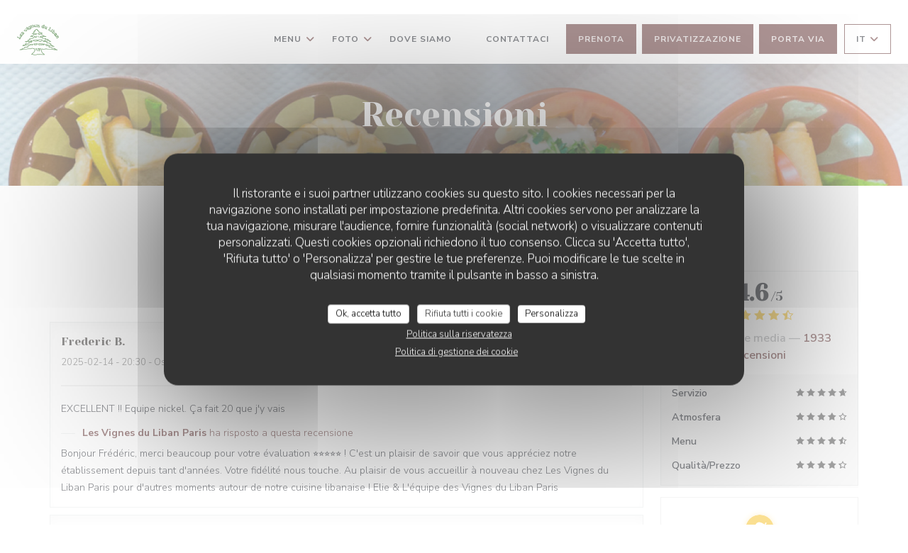

--- FILE ---
content_type: text/html; charset=UTF-8
request_url: https://www.lesvignesduliban.fr/it/recensioni/?3
body_size: 13811
content:
<!DOCTYPE html>
<!--[if lt IE 7]>      <html class="no-js lt-ie9 lt-ie8 lt-ie7" lang="it"> <![endif]-->
<!--[if IE 7]>         <html class="no-js lt-ie9 lt-ie8" lang="it"> <![endif]-->
<!--[if IE 8]>         <html class="no-js lt-ie9" lang="it"> <![endif]-->
<!--[if gt IE 8]><!-->
<html class="no-js" lang="it">
	<!--<![endif]-->

	<head>
	<!-- Meta -->
	<meta charset="utf-8">
	<meta http-equiv="X-UA-Compatible" content="IE=edge" />
	<meta name="viewport" content="width=device-width, initial-scale=1">
	<title>Recensioni dei clienti sul Les Vignes du Liban Paris, Paris -
Valutazione [[NOTE MOYENNE]] su 5</title>

	<!-- Includes -->
	<meta name="description" content="[[NB AVIS]] recensioni clienti verificate da Zenchef sul ristorante
Les Vignes du Liban Paris a Paris. Valutazione media : [[NOTE
MOYENNE]] su 5..." />



<link rel="canonical" href="https://www.lesvignesduliban.fr/it/recensioni/" />

<!-- Facebook Like and Google -->
<meta property="og:title" content="Recensioni dei clienti sul Les Vignes du Liban Paris, Paris -
Valutazione [[NOTE MOYENNE]] su 5 " />
<meta property="og:type" content="website" />
<meta property="og:url" content="http://www.lesvignesduliban.fr/it/recensioni/?3" />
<meta property="og:image" content="https://ugc.zenchef.com/3/1/4/0/3/2/6/7/3/2/1714066869_458/a298326b51c8f662961819a9ca9ae645.website.jpg" />
<meta property="og:site_name" content="Zenchef" />
<meta property="fb:admins" content="685299127" />
<meta property="place:location:latitude" content="48.8391905" />
<meta property="place:location:longitude" content="2.3008336" />
<meta property="og:description" content="[[NB AVIS]] recensioni clienti verificate da Zenchef sul ristorante
Les Vignes du Liban Paris a Paris. Valutazione media : [[NOTE
MOYENNE]] su 5..." />

<meta name="google-site-verification" content="9mnl4o0W4b8HDXiJIdmDTTZUbLr9LQwMZ8m2u1OgXK8" />
	<!-- Twitter Cards -->
	<meta name="twitter:card" content="summary" />
	<meta name="twitter:site" content="http://twitter.com/VignesduLiban" />
	<meta name="twitter:title" content="Recensioni dei clienti sul Les Vignes du Liban Paris, Paris -
Valutazione [[NOTE MOYENNE]] su 5" />
	<meta name="twitter:description" content="[[NB AVIS]] recensioni clienti verificate da Zenchef sul ristorante
Les Vignes du Liban Paris a Paris. Valutazione media : [[NOTE
MOYENNE]] su 5..." />
	<meta name="twitter:image" content="https://ugc.zenchef.com/3/1/4/0/3/2/6/7/3/2/1714066869_458/a298326b51c8f662961819a9ca9ae645.website.jpg" />

<script>
	window.restaurantId = 314032;
	window.lang = "it";
	window.API_URL = "//api.zenchef.com/api/v1/";
</script>

	<link rel="alternate" hreflang="x-default" href="https://www.lesvignesduliban.fr/recensioni/?3=" />
<link rel="alternate" hreflang="it" href="https://www.lesvignesduliban.fr/it/recensioni/?3=" />
    <link rel="alternate" hreflang="en" href="https://www.lesvignesduliban.fr/en/reviews/?3=" />
    <link rel="alternate" hreflang="es" href="https://www.lesvignesduliban.fr/es/opiniones/?3=" />
    <link rel="alternate" hreflang="de" href="https://www.lesvignesduliban.fr/de/rezensionen/?3=" />
    <link rel="alternate" hreflang="fr" href="https://www.lesvignesduliban.fr/?3=" />
    <link rel="alternate" hreflang="pt" href="https://www.lesvignesduliban.fr/pt/avaliacoes/?3=" />
    <link rel="alternate" hreflang="ru" href="https://www.lesvignesduliban.fr/ru/reviews/?3=" />
    <link rel="alternate" hreflang="cs" href="https://www.lesvignesduliban.fr/cs/hodnocení/?3=" />
    <link rel="alternate" hreflang="ja" href="https://www.lesvignesduliban.fr/ja/reviews/?3=" />
    <link rel="alternate" hreflang="zh" href="https://www.lesvignesduliban.fr/zh/reviews/?3=" />
    <link rel="alternate" hreflang="nl" href="https://www.lesvignesduliban.fr/nl/reviews/?3=" />
    <link rel="alternate" hreflang="el" href="https://www.lesvignesduliban.fr/el/reviews/?3=" />
	<link rel="shortcut icon" href="https://ugc.zenchef.com/3/1/4/0/3/2/6/7/3/2/1714072159_314/9a03bcb5b1c8ec8a52955965c6a669c5.thumb.png" />
	<!-- Preconnect to CDNs for faster resource loading -->
	<link rel="preconnect" href="https://cdnjs.cloudflare.com" crossorigin>
	<link rel="preconnect" href="https://fonts.googleapis.com" crossorigin>
	<link rel="preconnect" href="https://fonts.gstatic.com" crossorigin>

	<!-- Google Web Fonts -->
	
	<!-- Critical CSS Inline -->
	<style>
		/* Critical styles for above-the-fold content */
		body {margin: 0;}
        		.container {width: 100%; max-width: 1200px; margin: 0 auto;}
        	</style>

	<!-- Critical CSS -->
	<link rel="stylesheet" href="/css/globals/normalize.css">
	<link rel="stylesheet" href="/css/globals/accessibility.css">
	<link rel="stylesheet" href="/css/globals/11/5e2c2c/_default_/_default_/style.css">

	<!-- Non-critical CSS -->
	<link rel="stylesheet" href="//cdnjs.cloudflare.com/ajax/libs/fancybox/3.5.7/jquery.fancybox.min.css" media="print" onload="this.media='all'">
	<link rel="stylesheet" href="/css/globals/backdrop.css" media="print" onload="this.media='all'">
	<link rel="stylesheet" href="/css/globals/shift-away-subtle.css" media="print" onload="this.media='all'">
	<link rel="stylesheet" href="/css/globals/icomoon.css" media="print" onload="this.media='all'">
	<link rel="stylesheet" href="/css/globals/fontawesome.css" media="print" onload="this.media='all'">
				<link rel="stylesheet" href="/css/globals/11/5e2c2c/_default_/_default_/nav.css" media="print" onload="this.media='all'">
	<link rel="stylesheet" href="/css/globals/11/5e2c2c/_default_/_default_/menus.css" media="print" onload="this.media='all'">
	<link rel="stylesheet" href="/css/css_11/5e2c2c/_default_/_default_/main.css?v=23" media="print" onload="this.media='all'">

	<!-- Fallback for browsers without JS -->
	<noscript>
		<link rel="stylesheet" href="//cdnjs.cloudflare.com/ajax/libs/fancybox/3.5.7/jquery.fancybox.min.css">
		<link rel="stylesheet" href="/css/globals/backdrop.css">
		<link rel="stylesheet" href="/css/globals/shift-away-subtle.css">
		<link rel="stylesheet" href="/css/globals/icomoon.css">
		<link rel="stylesheet" href="/css/globals/fontawesome.css">
		<link rel="stylesheet" href="/css/globals/11/5e2c2c/_default_/_default_/nav.css">
		<link rel="stylesheet" href="/css/globals/11/5e2c2c/_default_/_default_/menus.css">
		<link rel="stylesheet" href="/css/css_11/5e2c2c/_default_/_default_/main.css?v=23">
	</noscript>

	<style>
  </style>


	<!-- Widget URL -->
	<script>
		var hasNewBookingWidget = 1;
	</script>
</head>

	<body class="current-page-reviews">
		<a href="#main-content" class="skip-link sr-only-focusable">Vai al contenuto principale</a>

		<!-- Header -->
		<nav class="nav " role="navigation" aria-label="Navigazione principale">
	<div class="homelink">
			<a href="/it/?3=" title="Home Les Vignes du Liban Paris">	
			<img class="logo" src="https://ugc.zenchef.com/3/1/4/0/3/2/6/7/3/2/1714072159_314/9a03bcb5b1c8ec8a52955965c6a669c5.png" alt="Logo Les Vignes du Liban Paris"/>
		</a>
	</div>
	<div class="nav-items-wrap ">
		<ul class="nav__items">
	<!-- Menu -->
			<li class="nav__item dropdown-wrap nav__item--menus">
			<a title="Menu" href="/it/menu/?3=">Menu <i class="fa fa-angle-down"></i></a>
			<ul class="dropdown">
									<li>
						<a href="/it/menu/?3=#menu-311002">Carte & Menus</a>
					</li>
							</ul>
		</li>
	
	<!-- Gallery -->
			<li class="nav__item dropdown-wrap nav__item--gallery">
			<a title="Foto" href="/it/foto/?3=">Foto <i class="fa fa-angle-down"></i></a>
			<ul class="dropdown">
									<li>
						<a href="/it/foto/?3=#nos-plats-douceurs"> Nos plats & douceurs</a>
					</li>
									<li>
						<a href="/it/foto/?3=#le-restaurant"> Le restaurant</a>
					</li>
									<li>
						<a href="/it/foto/?3=#votre-equipe"> Votre Equipe</a>
					</li>
				
									<li>
						<a href="/it/foto/?3=#visita-virtuale">Visita virtuale</a>
					</li>
							</ul>
		</li>
	
	
	<!-- Reviews -->
	
	<!-- Events -->
	
	<!-- Press -->
	
	<!-- Restaurants -->
			<li class="nav__item nav__item--restaurants">
			<a title="Dove siamo" href="/it/i-nostri-ristoranti/?3=">Dove siamo</a>
		</li>
	
	<!-- Custom page -->
	
	<!-- Custom link -->
	
	<!-- Custom button -->
			<li class="nav__item custom-btn">
			<a href="https://lesvignesduliban.byclickeat.fr/" target="_blank" rel="noreferer,noopener,nofollow">
								<span class="sr-only"> ((apre una nuova finestra))</span>
			</a>
		</li>
	
	<!-- Contact -->
	<li class="nav__item nav__item--contact">
		<a title="Contattaci" href="/it/informazioni-contatti/?3=">Contattaci</a>
	</li>

	<!-- Language -->
	
	<!-- Buttons -->
	</ul>

		<div class="nav__buttons">
			<!-- Buttons -->
			<div class="buttons-wrap-header">
							<a
			class="btn btn--std btn--booking iframe--widget"
            data-zc-action="open">
						Prenota					</a>
	
		<a
		data-fancybox data-type='iframe'
		class="btn btn--std btn--privatization iframe--widget"
		href="https://bookings.zenchef.com/privatisation?rid=314032&lang=it&pid=1001&fullscreen&withCloseButton=1"
        rel="noreferer,noopener"
		target="_blank">
				Privatizzazione			</a>
	<a
		class="btn btn--std btn--cc iframe--widget"
		href="https://commands.zenchef.com/results?rid=314032&fullscreen&withCloseButton=1"
		target="_blank"
        rel="noreferer,noopener">
				Porta via			</a>
			</div>

			<!-- Language -->
			<div class="dropdown-wrap drodown-wrap--lang btn btn--light">
	<span>
				IT		<i class="fa fa-angle-down"></i>
	</span>
	<ul class="dropdown">
					<li class="lang lang-en">
				<a href="/en/reviews/?3=">
										EN				</a>
			</li>
					<li class="lang lang-es">
				<a href="/es/opiniones/?3=">
										ES				</a>
			</li>
					<li class="lang lang-de">
				<a href="/de/rezensionen/?3=">
										DE				</a>
			</li>
					<li class="lang lang-fr">
				<a href="/avis/?3=">
										FR				</a>
			</li>
					<li class="lang lang-pt">
				<a href="/pt/avaliacoes/?3=">
										PT				</a>
			</li>
					<li class="lang lang-ru">
				<a href="/ru/reviews/?3=">
										RU				</a>
			</li>
					<li class="lang lang-cs">
				<a href="/cs/hodnocení/?3=">
										CS				</a>
			</li>
					<li class="lang lang-ja">
				<a href="/ja/reviews/?3=">
										JA				</a>
			</li>
					<li class="lang lang-zh">
				<a href="/zh/reviews/?3=">
										ZH				</a>
			</li>
					<li class="lang lang-nl">
				<a href="/nl/reviews/?3=">
										NL				</a>
			</li>
					<li class="lang lang-el">
				<a href="/el/reviews/?3=">
										EL				</a>
			</li>
			</ul>
</div>

			<!-- Toggle Menu -->
			<div class="burger-button" onclick="display_burger_menu()" role="button" tabindex="0" aria-label="Apri/chiudi menu" aria-expanded="false" aria-controls="burger-menu">
				<span class="burger-button__item"></span>
				<span class="burger-button__item"></span>
				<span class="burger-button__item"></span>
			</div>
		</div>
	</div>
</nav>

<!-- Burger Menu -->
<div class="burger-menu " id="burger-menu" role="dialog" aria-modal="true" aria-label="Navigazione principale">
	<div class="burger-menu-items-wrap">
		<ul class="burger-menu__items">
			<!-- Menu -->
							<li class="burger-menu__item burger-menu__item--menus dropdown-wrap">
					<span>
						<a class="burger-menu__dropdown-link" title="Menu" href="/it/menu/?3=">Menu</a>
						<i class="fa fa-angle-down" onclick="display_burger_dropdown(this)" role="button" tabindex="0" aria-label="Espandi sottomenu" aria-expanded="false"></i>
					</span>
					<ul class="dropdown">
													<li>
								<a onclick="remove_burger_menu()" href="/it/menu/?3=#menu-311002">Carte & Menus</a>
							</li>
											</ul>
				</li>
			
			<!-- Gallery -->
							<li class="burger-menu__item burger-menu__item--gallery dropdown-wrap">
					<span>
						<a class="burger-menu__dropdown-link" title="Foto" href="/it/foto/?3=">Foto</a>
						<i class="fa fa-angle-down" onclick="display_burger_dropdown(this)" role="button" tabindex="0" aria-label="Espandi sottomenu" aria-expanded="false"></i>
					</span>
					<ul class="dropdown">
													<li>
								<a onclick="remove_burger_menu()" href="/it/foto/?3=#nos-plats-douceurs"> Nos plats & douceurs</a>
							</li>
													<li>
								<a onclick="remove_burger_menu()" href="/it/foto/?3=#le-restaurant"> Le restaurant</a>
							</li>
													<li>
								<a onclick="remove_burger_menu()" href="/it/foto/?3=#votre-equipe"> Votre Equipe</a>
							</li>
						
													<li>
								<a onclick="remove_burger_menu()" href="/it/foto/?3=#visita-virtuale">Visita virtuale</a>
							</li>
											</ul>
				</li>
				
			
			<!-- Reviews -->
			
			<!-- Events -->
			
			<!-- Press -->
			
			<!-- Restaurants -->
							<li class="burger-menu__item burger-menu__item--restaurants">
					<a title="Dove siamo" href="/it/i-nostri-ristoranti/?3=">Dove siamo</a>
				</li>
			
			<!-- Custom page -->
			
			<!-- Custom link -->
			
			<!-- Custom button -->
							<li class="burger-menu__item custom-btn">
					<a href="https://lesvignesduliban.byclickeat.fr/" rel="noreferer,noopener" target="_blank" rel="nofollow">
												<span class="sr-only"> ((apre una nuova finestra))</span>
					</a>
				</li>
			
			<!-- Contact -->
			<li class="burger-menu__item burger-menu__item--contact">
				<a title="Contattaci" href="/it/informazioni-contatti/?3=">Contattaci</a>
			</li>
		</ul>

		<!-- Buttons -->
		<div class="buttons-wrap-header">
						<a
			class="btn btn--std btn--booking iframe--widget"
            data-zc-action="open">
						Prenota					</a>
	
		<a
		data-fancybox data-type='iframe'
		class="btn btn--std btn--privatization iframe--widget"
		href="https://bookings.zenchef.com/privatisation?rid=314032&lang=it&pid=1001&fullscreen&withCloseButton=1"
        rel="noreferer,noopener"
		target="_blank">
				Privatizzazione			</a>
	<a
		class="btn btn--std btn--cc iframe--widget"
		href="https://commands.zenchef.com/results?rid=314032&fullscreen&withCloseButton=1"
		target="_blank"
        rel="noreferer,noopener">
				Porta via			</a>
		</div>

		<!-- Language -->
		<ul class="language-list">
			<li class="lang lang-en">
					<a class="btn-circle btn--small btn--ghost" href="/en/reviews/?3=">
				EN			</a>
				</li>
			<li class="lang lang-es">
					<a class="btn-circle btn--small btn--ghost" href="/es/opiniones/?3=">
				ES			</a>
				</li>
			<li class="lang lang-de">
					<a class="btn-circle btn--small btn--ghost" href="/de/rezensionen/?3=">
				DE			</a>
				</li>
			<li class="lang lang-fr">
					<a class="btn-circle btn--small btn--ghost" href="/avis/?3=">
				FR			</a>
				</li>
			<li class="lang lang-pt">
					<a class="btn-circle btn--small btn--ghost" href="/pt/avaliacoes/?3=">
				PT			</a>
				</li>
			<li class="lang lang-ru">
					<a class="btn-circle btn--small btn--ghost" href="/ru/reviews/?3=">
				RU			</a>
				</li>
			<li class="lang lang-cs">
					<a class="btn-circle btn--small btn--ghost" href="/cs/hodnocení/?3=">
				CS			</a>
				</li>
			<li class="lang lang-ja">
					<a class="btn-circle btn--small btn--ghost" href="/ja/reviews/?3=">
				JA			</a>
				</li>
			<li class="lang lang-zh">
					<a class="btn-circle btn--small btn--ghost" href="/zh/reviews/?3=">
				ZH			</a>
				</li>
			<li class="lang lang-nl">
					<a class="btn-circle btn--small btn--ghost" href="/nl/reviews/?3=">
				NL			</a>
				</li>
			<li class="lang lang-el">
					<a class="btn-circle btn--small btn--ghost" href="/el/reviews/?3=">
				EL			</a>
				</li>
	</ul>

		<!-- Social media -->
			<ul class="social-media-wrap">
					<li  >
				<a class="btn-square btn--light" href="https://www.facebook.com/pages/Les-Vignes-du-Liban/147486811983221" rel="noreferer,noopener" target="_blank" title="Facebook">
					<i class="fab fa-facebook" aria-hidden="true"></i>
					<span class="sr-only">Facebook ((apre una nuova finestra))</span>
				</a>
			</li>
		
					<li  >
				<a class="btn-square btn--light" href="http://twitter.com/VignesduLiban" rel="noreferer,noopener" target="_blank" title="Twitter">
					<i class="fab fa-twitter" aria-hidden="true"></i>
					<span class="sr-only">Twitter ((apre una nuova finestra))</span>
				</a>
			</li>
		
					<li  >
				<a class="btn-square btn--light" href="https://www.instagram.com/lesvignesduliban/" rel="noreferer,noopener" target="_blank" title="Instagram">
					<i class="fab fa-instagram" aria-hidden="true"></i>
					<span class="sr-only">Instagram ((apre una nuova finestra))</span>
				</a>
			</li>
			</ul>
	</div>
</div>

<!-- Hero Picture -->
<div class="hero-picture hero-picture--small reveal" style="background-image: url('https://www.lesvignesduliban.fr/i/les-vignes-du-liban-paris/3/1/4/0/3/2/6/7/3/2/1714066742_248/d14188098eb2dab5a82ca32dc8f04e60.small_original.jpg');">
	<div class="hero-picture__content page-content page-content--xl">
		<h1 class="hero-picture__title text--center reveal-2">Recensioni</h1>
	</div>
</div>
<div class="page-content-wrap grid grid-1-col grid-gap-md">
	<section class="s--reviews page-content page-content--xl grid grid-w-sidebar reveal-1">
		<div class="reviews-wrap">
			<!-- content -->
			<html><head><link rel="shortcut icon" href="/build/favicon.ico"><link href="/build/bundle.f9287.css" rel="stylesheet" media="only x" onload="this.media='all'"><noscript><link rel="stylesheet" href="/build/bundle.f9287.css"></noscript><script crossorigin="anonymous" src="/build/bundle.095a0.esm.js" type="module"></script><script nomodule="" src="/build/polyfills.a3b7c.js"></script><script nomodule="" defer="defer" src="/build/bundle.030f3.js"></script></head><body></body></html>			<div class="my-preact-app">
				<script type="application/json">
					{
					"templateId": "11"
					}
				</script>
			</div>
		</div>

		<div class="side sticky">
			<div class="reviews__global reviews__global--side">
	<div class="reviews-global__average">
		<div>
			<span class="reviews-global__note">4.6</span>
			<span class="reviews-global__total">/5</span>
		</div>

		<div>
			<div class="stars">
				<span class="stars__filled" style="width: 91.37%"></span>
			</div>
			<p class="reviews-global__number">Valutazione media — <span>1933 recensioni</span></p>
		</div>
	</div>
	
	<div class="reviews-global__details">
		<div class="reviews-global__criterion">
			<span>Servizio</span>
			<div class="stars">
				<span class="stars__filled-black" style="width: 94%"></span>
			</div>
		</div>
		<div class="reviews-global__criterion">
			<span>Atmosfera</span>
			<div class="stars">
				<span class="stars__filled-black" style="width: 84%"></span>
			</div>
		</div>
		<div class="reviews-global__criterion">
			<span>Menu</span>
			<div class="stars">
				<span class="stars__filled-black" style="width: 92%"></span>
			</div>
		</div>
		<div class="reviews-global__criterion">
			<span>Qualità/Prezzo</span>
			<div class="stars">
				<span class="stars__filled-black" style="width: 88%"></span>
			</div>
		</div>
	</div>
</div><div class="reviews__verified">
	<img src="/img/badge-avis-zenchef.png" alt="100% pareri verificati">
	<div class="reviews-verified__text">
		<h4>100% pareri verificati</h4>
		<p>Hanno dato il loro parere solo i clienti che hanno prenotato</p>
	</div>
</div>		</div>
	</section>

	<!-- Widgets TripAdvisor -->
	</div>

<footer>
	<div class="footer__top">
		<div class="footer-top__content page-content page-content--xl text--sm grid grid-4-col grid-gap-md">
			<div class="footer__infos">
				<h3>Les Vignes du Liban Paris</h3>
				<div class="grid grid-1-col grid-gap-xs">
					<a class="restaurant-address" href="https://www.google.com/maps/dir/?api=1&destination=Les+Vignes+du+Liban+Paris+291%2C+rue+Vaugirard++75015+Paris+fr" target="_blank" rel="noreferer,noopener">
	291, rue Vaugirard		75015 Paris	<span class="sr-only"> ((apre una nuova finestra))</span>
</a>
					<a class="restaurant-phone" href="tel:0185152090">01 85 15 20 90</a>                    				</div>
			</div>
			<div class="footer__btns">
				<h5>Prenotazione</h5>
				<hr class="divider--white divider--small">
				<div class="grid grid-1-col grid-gap-sm">
								<a
			class="btn btn--std btn--small btn--booking iframe--widget"
            data-zc-action="open">
						Prenota					</a>
	
		<a
		data-fancybox data-type='iframe'
		class="btn btn--std btn--small btn--privatization iframe--widget"
		href="https://bookings.zenchef.com/privatisation?rid=314032&lang=it&pid=1001&fullscreen&withCloseButton=1"
        rel="noreferer,noopener"
		target="_blank">
				Privatizzazione			</a>
	<a
		class="btn btn--std btn--small btn--cc iframe--widget"
		href="https://commands.zenchef.com/results?rid=314032&fullscreen&withCloseButton=1"
		target="_blank"
        rel="noreferer,noopener">
				Porta via			</a>
				</div>
			</div>
			<div class="footer__socials">
				<h5>Seguici</h5>
				<hr class="divider--white divider--small">
					<ul class="social-media-wrap">
					<li  >
				<a class="btn-square btn--light btn--small" href="https://www.facebook.com/pages/Les-Vignes-du-Liban/147486811983221" rel="noreferer,noopener" target="_blank" title="Facebook">
					<i class="fab fa-facebook" aria-hidden="true"></i>
					<span class="sr-only">Facebook ((apre una nuova finestra))</span>
				</a>
			</li>
		
					<li  >
				<a class="btn-square btn--light btn--small" href="http://twitter.com/VignesduLiban" rel="noreferer,noopener" target="_blank" title="Twitter">
					<i class="fab fa-twitter" aria-hidden="true"></i>
					<span class="sr-only">Twitter ((apre una nuova finestra))</span>
				</a>
			</li>
		
					<li  >
				<a class="btn-square btn--light btn--small" href="https://www.instagram.com/lesvignesduliban/" rel="noreferer,noopener" target="_blank" title="Instagram">
					<i class="fab fa-instagram" aria-hidden="true"></i>
					<span class="sr-only">Instagram ((apre una nuova finestra))</span>
				</a>
			</li>
			</ul>
				<a data-fancybox data-type="iframe" href="//nl.zenchef.com/optin-form.php?rpid=rpid_WQ37WYMM&lang=it" class="btn btn--std btn--small btn--newsletter" rel="noreferer,noopener" target="_blank">
		Newsletter	</a>
			</div>
					</div>
	</div>
	<div class="footer__bottom">
		<div class="footer-bottom__content flex-wrap page-content page-content--xl text--sm">
			<p class="footer__copyright">
	&copy; 2026 Les Vignes du Liban Paris — Creazione del sito internet ristorante con 	<a href="https://www.zenchef.com/" rel="noopener" target="_blank" class="zcf-link">Zenchef<span class="sr-only"> ((apre una nuova finestra))</span></a>
</p>
			<p class="footer__links">
    	<a class="separator-tiny" href="/it/note-legali/?3=" rel="nofollow" target="_blank">Note legali<span class="sr-only"> ((apre una nuova finestra))</span></a>
	<a class="separator-tiny" href="https://bookings.zenchef.com/gtc?rid=314032&host=www.lesvignesduliban.fr" rel="nofollow" target="_blank">TERMINI DI UTILIZZO<span class="sr-only"> ((apre una nuova finestra))</span></a>
	<a class="separator-tiny" href="/it/informativa-sulla-privacy/?3=" rel="nofollow" target="_blank">Politica di protezione dei dati personali<span class="sr-only"> ((apre una nuova finestra))</span></a>
	<a class="separator-tiny" href="/it/politica-dei-cookie/?3=" rel="nofollow" target="_blank">Informativa sui cookie<span class="sr-only"> ((apre una nuova finestra))</span></a>
	<a class="separator-tiny" href="/it/accessibilita/?3=" rel="nofollow" target="_blank">Accessibilita<span class="sr-only"> ((apre una nuova finestra))</span></a>
</p>
		</div>
	</div>
</footer>

<!-- Loader -->
<div class="loader-wrap loader-wrap--">
	<div class="loader">
		<div class="homelink">
			<a href="/it/?3=" title="Home Les Vignes du Liban Paris">	
			<img class="logo" src="https://ugc.zenchef.com/3/1/4/0/3/2/6/7/3/2/1714072159_314/9a03bcb5b1c8ec8a52955965c6a669c5.png" alt="Logo Les Vignes du Liban Paris"/>
		</a>
	</div>	</div>
</div>
<!-- JS -->
<script>
	var template = '11';
	var templateIdForWidget = '11';
</script>
<script src="//ajax.googleapis.com/ajax/libs/jquery/3.4.1/jquery.min.js"></script>
<script src="/js/libs/jquery.form.js?v=23"></script>
<script src="/js/libs/jquery.validate.js?v=23"></script>
<script src="/js/libs/jquery.validate.ajax.js?v=23"></script>
<!-- <script src="/js/libs/modernizr-3.6.0.min.js?v=23"></script> -->
<script src="//cdnjs.cloudflare.com/ajax/libs/fancybox/3.5.7/jquery.fancybox.min.js"></script>
<script src="/js/libs/popper.min.js?v=23"></script>
<script src="/js/libs/tippy-bundle.iife.min.js?v=23"></script>

<script src="/js/globals/script.js?v=23"></script>
<script src="/js/globals/getRestoIdKonamiCode.js?v=23"></script>

	<script src="/js/js_11/main.js?v=23"></script>




<!-- Includes -->
<div id="modal-contact" class="modal" style="display: none; max-width: 500px;">
	<h3>Vuoi contattarci? <br />
Compila il modulo sottostante!</h3>
	<form name="contact-form" class="form" id="contact-form" action="#" novalidate="novalidate">
	<input type="hidden" name="restaurant_public_id" id="restaurant_public_id" value="rpid_WQ37WYMM">
	<input type="hidden" name="lang" id="lang" value="it">
	<input type="hidden" name="token" id="token" value="9be751abf0a2b00182c586fd28ddc1c4">

	<!-- Error summary for screen readers (WCAG 3.3.1) -->
	<div id="contact-form-errors" class="form-error-summary sr-only" role="alert" aria-live="polite" aria-atomic="true"></div>

	<div class="input--small">
		<input type="text" name="firstname" id="firstname" value="" placeholder="Nome *" aria-label="Nome" autocomplete="given-name" required="required" aria-required="true" aria-describedby="firstname-error">
		<span id="firstname-error" class="form-field-error" role="alert"></span>
	</div>

	<div class="input--small">
		<input type="text" name="lastname" id="lastname" value="" placeholder="Cognome *" aria-label="Cognome" autocomplete="family-name" required="required" aria-required="true" aria-describedby="lastname-error">
		<span id="lastname-error" class="form-field-error" role="alert"></span>
	</div>

	<div class="input--small">
		<input type="email" name="email" id="email" value="" placeholder="Il tuo indirizzo e-mail *" aria-label="Il tuo indirizzo e-mail" autocomplete="email" required="required" aria-required="true" aria-describedby="email-error" data-msg-email="Inserisci un indirizzo e-mail valido">
		<span id="email-error" class="form-field-error" role="alert"></span>
	</div>

	<div class="input--small">
		<input type="text" name="phone" id="phone" value="" placeholder="Telefono *" aria-label="Telefono" autocomplete="tel" required="required" aria-required="true" aria-describedby="phone-error">
		<span id="phone-error" class="form-field-error" role="alert"></span>
	</div>

	<div class="input--full">
		<textarea name="message" id="message" placeholder="Messaggio" aria-label="Messaggio" rows="6" aria-describedby="message-error"></textarea>
		<span id="message-error" class="form-field-error" role="alert"></span>
	</div>
        <div class="input--full" style="font-size:10px !important;">
        In conformità al Codice del Consumo, hai il diritto di opporti alle chiamate commerciali iscrivendoti al Registro Pubblico delle Opposizioni: <a href="https://www.registrodelleopposizioni.it" target="_blank" rel="noopener noreferrer">registrodelleopposizioni.it</a>. Per maggiori informazioni sul trattamento dei tuoi dati, consulta la nostra <a href="/it/informativa-sulla-privacy/?3=" target="_blank">informativa sulla privacy</a>.    </div>
    
	<input class="btn btn--std input--full" type="submit" id="send" value="Invia">

	<div class="step2 hidden">
		<strong>Grazie! </strong> Abbiamo ricevuto il tuo messaggio. Ci metteremo in contatto con voi il più presto possibile.<br>Per qualsiasi richiesta di prenotazione, cliccate direttamente sul pulsante Prenota.	</div>
</form>
</div>    <script id="restaurantJsonLd" type="application/ld+json">
{
    "@context":"https://schema.googleapis.com"
    ,"@type":"Restaurant"
    ,"@id":"https://www.lesvignesduliban.fr"
    ,"image":"https://ugc.zenchef.com/3/1/4/0/3/2/6/7/3/2/1714066869_458/a298326b51c8f662961819a9ca9ae645.website.jpg"
    ,"name":"Les Vignes du Liban Paris"
    ,"address":{
        "@type":"PostalAddress",
        "addressLocality":"Paris",
        "postalCode":"75015",
        "streetAddress":"291, rue Vaugirard",
        "addressCountry":"FR",
        "addressRegion":"Paris"
    }
    ,"priceRange":"€€"
    ,"servesCuisine":["Vegano","Vegetariano","Libanese","Halal","Family Kitchen","Cucina del mondo"]    ,"telephone":"0142508730"
    ,"url":"https://www.lesvignesduliban.fr"
    ,"geo":{
        "@type":"GeoCoordinates",
        "latitude":"48.8391905",
        "longitude":"2.3008336"
    }
        ,"logo":"https://ugc.zenchef.com/3/1/4/0/3/2/6/7/3/2/1714066869_458/a298326b51c8f662961819a9ca9ae645.website.jpg"
    
        ,"potentialAction":[
    {
        "@type":"ReserveAction",
        "target":{
            "@type":"EntryPoint",
            "urlTemplate":"https://www.lesvignesduliban.fr/it/prenotare-un-tavolo/?lang=it&3=&rid=314032",
            "inLanguage":"it",
            "actionPlatform":[
                "http://schema.org/MobileWebPlatform",
                "http://schema.org/DesktopWebPlatform",
                "http://schema.org/IOSPlatform",
                "http://schema.org/AndroidPlatform"
            ]
        },
        "result":{
            "@type":"FoodEstablishmentReservation",
            "name":"Prenota"
        }
    }
    ]
    
    
        ,"acceptsReservations" : "yes"
    
    ,"hasMenu":"https://www.lesvignesduliban.fr/it/menu/"

    
    
    
    
    
    
    
    }
</script><script src="/js/libs/tarteaucitron/tarteaucitron.js?v=3"></script>
<style>
    /* Hide tarteaucitron button icons */
    #tarteaucitronRoot .tarteaucitronCheck::before,
    #tarteaucitronRoot .tarteaucitronCross::before,
    #tarteaucitronRoot .tarteaucitronPlus::before {
        display: none !important;
    }
    
    /* Remove text shadow from Allow/Deny buttons */
    #tarteaucitronRoot .tarteaucitronAllow,
    #tarteaucitronRoot .tarteaucitronDeny {
        text-shadow: none !important;
    }
    
    /* Replace icon with Cookies button */
    #tarteaucitronIcon #tarteaucitronManager {
        background: #333;
        border-radius: 4px !important;
        padding: 10px 20px !important;
    }
    
    #tarteaucitronIcon #tarteaucitronManager img {
        display: none !important;
    }
    
    #tarteaucitronIcon #tarteaucitronManager:after {
        content: "🍪";
        color: #fff;
        font-size: 20px !important;
        line-height: 1;
    }
    
    #tarteaucitronIcon #tarteaucitronManager:hover {
        background: #555;
    }
    
    /* Change button colors to neutral (no red/green) */
    #tarteaucitronRoot .tarteaucitronAllow,
    #tarteaucitronRoot .tarteaucitronDeny {
        background-color: #ffffff !important;
        color: #333333 !important;
        border: 1px solid #cccccc !important;
    }
    
    #tarteaucitronRoot .tarteaucitronAllow:hover,
    #tarteaucitronRoot .tarteaucitronDeny:hover {
        background-color: #f5f5f5 !important;
    }
    
    /* Visual feedback for selected state - change background color */
    #tarteaucitronRoot .tarteaucitronIsAllowed .tarteaucitronAllow {
        background-color: #4a90e2 !important;
        color: #ffffff !important;
        border-color: #4a90e2 !important;
    }
    
    #tarteaucitronRoot .tarteaucitronIsDenied .tarteaucitronDeny {
        background-color: #7a7a7a !important;
        color: #ffffff !important;
        border-color: #7a7a7a !important;
    }
    
    /* Reduce font size for disclaimer paragraph */
    #tarteaucitronInfo {
        font-size: 13px !important;
        line-height: 1.4 !important;
    }
    
    /* Also apply neutral colors to Accept All/Deny All buttons */
    #tarteaucitronRoot #tarteaucitronAllAllowed,
    #tarteaucitronRoot #tarteaucitronAllDenied,
    #tarteaucitronRoot .tarteaucitronCTAButton {
        background-color: #ffffff !important;
        color: #333333 !important;
        border: 1px solid #cccccc !important;
    }
    
    #tarteaucitronRoot #tarteaucitronAllAllowed:hover,
    #tarteaucitronRoot #tarteaucitronAllDenied:hover,
    #tarteaucitronRoot .tarteaucitronCTAButton:hover {
        background-color: #f5f5f5 !important;
    }
    
    /* When Accept All is clicked */
    #tarteaucitronRoot #tarteaucitronAllAllowed:active,
    #tarteaucitronRoot #tarteaucitronAllAllowed:focus {
        background-color: #4a90e2 !important;
        color: #ffffff !important;
    }
    
    /* When Deny All is clicked */
    #tarteaucitronRoot #tarteaucitronAllDenied:active,
    #tarteaucitronRoot #tarteaucitronAllDenied:focus {
        background-color: #7a7a7a !important;
        color: #ffffff !important;
    }
    
    /* Style cookie policy and privacy policy as white text links */
    #tarteaucitron #tarteaucitronCookiePolicyUrlDialog,
    #tarteaucitron #tarteaucitronPrivacyUrlDialog {
        background: transparent !important;
        color: #fff !important;
        font-size: 13px !important;
        margin-bottom: 3px !important;
        margin-left: 7px !important;
        padding: 0 !important;
        border: 0 !important;
        border-radius: 0 !important;
        display: inline-block !important;
        line-height: normal !important;
        font-family: inherit !important;
        font-weight: normal !important;
        text-align: center !important;
        vertical-align: baseline !important;
        cursor: pointer !important;
        text-decoration: underline !important;
    }
    
    #tarteaucitron #tarteaucitronCookiePolicyUrlDialog:hover,
    #tarteaucitron #tarteaucitronPrivacyUrlDialog:hover {
        text-decoration: none !important;
    }
    
    /* For the ones in the alert banner */
    #tarteaucitronAlertBig #tarteaucitronCookiePolicyUrl,
    #tarteaucitronAlertBig #tarteaucitronPrivacyUrl {
        background: transparent !important;
        color: #fff !important;
        font-size: 13px !important;
        margin-bottom: 3px !important;
        margin-left: 7px !important;
        padding: 0 !important;
        display: inline-block !important;
        cursor: pointer !important;
        text-decoration: underline !important;
        border: 0 !important;
    }
    
    #tarteaucitronAlertBig #tarteaucitronCookiePolicyUrl:hover,
    #tarteaucitronAlertBig #tarteaucitronPrivacyUrl:hover {
        text-decoration: none !important;
    }
    
    /* Change font size from 16px to 13px for all these buttons */
    #tarteaucitronAlertBig #tarteaucitronCloseAlert,
    #tarteaucitronAlertBig #tarteaucitronPersonalize,
    #tarteaucitronAlertBig #tarteaucitronPersonalize2,
    .tarteaucitronCTAButton,
    #tarteaucitronRoot .tarteaucitronDeny,
    #tarteaucitronRoot .tarteaucitronAllow {
        font-size: 13px !important;
    }
    
    /* Ensure consistent border radius for action buttons only */
    #tarteaucitronAlertBig #tarteaucitronCloseAlert {
        border-radius: 4px !important;
    }
</style>
<script>
    // Define Waze embed service
    tarteaucitron.services = tarteaucitron.services || {};
    tarteaucitron.services.wazeembed = {
        "key": "wazeembed",
        "type": "api",
        "name": "Waze Map (Google)",
        "uri": "https://www.waze.com/legal/privacy",
        "needConsent": true,
        "cookies": ['NID', 'SID', 'HSID', 'APISID', 'SAPISID', '1P_JAR'],
        "js": function () {
            "use strict";
            tarteaucitron.fallback(['wazeembed'], function (x) {
                var frame_title = tarteaucitron.getElemAttr(x, "title") || 'Waze map iframe',
                    width = tarteaucitron.getElemAttr(x, "data-width") || '100%',
                    height = tarteaucitron.getElemAttr(x, "data-height") || '400',
                    url = tarteaucitron.getElemAttr(x, "data-url");

                return '<iframe title="' + frame_title + '" src="' + url + '" width="' + width + '" height="' + height + '" style="border: 0; width: 100%;" allowfullscreen></iframe>';
            });
        },
        "fallback": function () {
            "use strict";
            var id = 'wazeembed';
            tarteaucitron.fallback(['wazeembed'], function (elem) {
                elem.style.width = '100%';
                elem.style.height = '400px';
                return tarteaucitron.engage(id);
            });
        }
    };

    $(document).ready(function() {
        //Facebook
        (tarteaucitron.job = tarteaucitron.job || []).push('facebook');

        //Twitter
        (tarteaucitron.job = tarteaucitron.job || []).push('twitter');

        //Google jsAPI
        (tarteaucitron.job = tarteaucitron.job || []).push('jsapi');
        
        //Waze Maps
        (tarteaucitron.job = tarteaucitron.job || []).push('wazeembed');

        
        
        
        tarteaucitron.init({
            "hashtag": "#tarteaucitron",
            "highPrivacy": true,
            "orientation": "middle",
            "adblocker": false,
            "showAlertSmall": false,
            "cookieslist": true,
            "removeCredit": true,
            "mandatory": true,
            "mandatoryCta": false,
            "iconPosition": "BottomLeft",
            "googleConsentMode": true,
            "showDetailsOnClick": false,
            "privacyUrl": "/it/informativa-sulla-privacy/?3=",
            "cookiePolicyUrl": "/it/politica-dei-cookie/?3=",
        });

    });
</script>
<!-- Zenchef Widget SDK -->
<script>;(function (d, s, id) {const el = d.getElementsByTagName(s)[0]; if (d.getElementById(id) || el.parentNode == null) {return;} var js = d.createElement(s);  js.id = id; js.async = true; js.src = 'https://sdk.zenchef.com/v1/sdk.min.js';  el.parentNode.insertBefore(js, el); })(document, 'script', 'zenchef-sdk')</script>
<div
        class="zc-widget-config"
        data-restaurant="314032"
        data-lang="it"
></div>
</body>

</html>


--- FILE ---
content_type: text/html; charset=utf-8
request_url: https://bookings.zenchef.com/results?sdk=1&withCloseButton=1&rid=314032&lang=it&showCollapsed=1
body_size: 45605
content:
<!DOCTYPE html><html lang="it"><head><meta charSet="utf-8"/><meta name="viewport" content="width=device-width"/><meta name="next-head-count" content="2"/><script type="text/javascript" src="https://d3f8478c3e24.edge.captcha-sdk.awswaf.com/d3f8478c3e24/jsapi.js"></script><link rel="shortcut icon" type="image/x-icon" href="/favicon.ico"/><script>document.addEventListener('touchstart', function() {});</script><style>
            html,
            body {
              touch-action: auto;
            }
            body {
              font-family:
                DM Sans,
                Helvetica,
                sans-serif;
              margin: 0;
              font-size: 13px;
              background-color: transparent;
            .os-theme-zenchef {
                --os-size: 8px;
              }
            }

            @media (max-width: 500px) {
              body {
                background-color: transparent;
              }
            }

            @media only screen and (max-device-width: 500px) {
              body {
                
                
              }
            }

            @supports (-webkit-overflow-scrolling: touch) {
              body {
                font-size: 18px;
                /* CSS specific to iOS devices */
              }
            }

            * {
              box-sizing: border-box;
            }
            input,
            textarea {
              -webkit-appearance: none;
              font-family:
                DM Sans,
                Helvetica,
                sans-serif;
            }

            @media screen and (-ms-high-contrast: active), (-ms-high-contrast: none) {
              select::-ms-expand {
                display: none;
              }
              textarea {
                overflow: auto;
              }
              input::-ms-clear {
                width: 0;
                height: 0;
              }
              #made-by-zenchef {
                width: 100%;
                text-align: center;
              }
            }
            #main-modal-body {
              container-type: inline-size;
              transition:
                height 0.4s cubic-bezier(0.33, 1, 0.68, 1),
                background-color 0.2s ease-in;
              overflow-y: auto;
            }
            :focus-visible {
              outline: 1px solid var(--colors-border-neutral-on-brand-bold);
              outline-offset: 1px;
            }
          </style><style data-styled="" data-styled-version="5.3.1"></style><link data-next-font="" rel="preconnect" href="/" crossorigin="anonymous"/><link rel="preload" href="/_next/static/css/a2c722778a2f55df.css" as="style"/><link rel="stylesheet" href="/_next/static/css/a2c722778a2f55df.css" data-n-g=""/><link rel="preload" href="/_next/static/css/fa981ae8e3aa961a.css" as="style"/><link rel="stylesheet" href="/_next/static/css/fa981ae8e3aa961a.css" data-n-g=""/><noscript data-n-css=""></noscript><script defer="" nomodule="" src="/_next/static/chunks/polyfills-42372ed130431b0a.js"></script><script src="/_next/static/chunks/webpack-a4b623e3eac89387.js" defer=""></script><script src="/_next/static/chunks/framework-ee832f5d8d5592a3.js" defer=""></script><script src="/_next/static/chunks/main-9bbd3f5e07f42754.js" defer=""></script><script src="/_next/static/chunks/09250af9-82cd40766b1639b5.js" defer=""></script><script src="/_next/static/chunks/4009-c1a601a269c49084.js" defer=""></script><script src="/_next/static/chunks/pages/_app-a0d95a2875c0cb0d.js" defer=""></script><script src="/_next/static/chunks/2516-db39f07b9ec7ce70.js" defer=""></script><script src="/_next/static/chunks/8440-ae20de2a119ac850.js" defer=""></script><script src="/_next/static/chunks/2565-1ea928f4eb0043ed.js" defer=""></script><script src="/_next/static/chunks/8097-a870b04261badc6d.js" defer=""></script><script src="/_next/static/chunks/2712-dc834899b4a51723.js" defer=""></script><script src="/_next/static/chunks/pages/results-896c51b9824fea06.js" defer=""></script><script src="/_next/static/9ebf10a0-2afe-435f-b4cc-a77a228a0dcb/_buildManifest.js" defer=""></script><script src="/_next/static/9ebf10a0-2afe-435f-b4cc-a77a228a0dcb/_ssgManifest.js" defer=""></script><style data-styled="" data-styled-version="5.3.1"></style></head><body><div id="__next"></div><script id="__NEXT_DATA__" type="application/json">{"props":{"pageProps":{"namespacesRequired":["translation"]},"initialState":{"appStoreState":{"isDisabled":0,"shouldDisplayShopVoucher":true,"theme":{"breakpoints":[400,1200,1400],"paddings":[0,"5px","10px","15px","20px"],"space":[0,"5px","10px","15px","20px"],"maxWidths":["none",298,400,598,700],"borders":{"borderRight":{"grey":"1px solid #d5d6d7"},"red":"1px solid red","blue":"1px solid blue","transparent":"1px solid transparent","grey":["1px solid #d5d6d7","1px solid #56595f","1px solid #d5d6d7","1px solid #dbd9da"],"primary":"1px solid #db052d","dashedPrimary":"1px dashed #db052d"},"colors":{"primary":"#db052d","blue":{"default":"#4980CC","light":"#4366b0","veryLight":"rgba(73,128,204,0.1)","dark":"#265089","slightlyDark":"rgba(38,80,137,0.1)"},"green":{"default":"#58BE9f","veryLight":"rgba(88,190,159,0.1)"},"red":{"default":"#eb5160","veryLight":"rgba(235,81,96,0.1)"},"yellow":{"default":"#f7b60e","veryLight":"rgba(247,182,14,0.1)"},"orange":{"default":"#f59e64"},"grey":{"default":"#a5a6ad","cool":"#cdced1","light":"#dddddf","lighter":"#f3f3f3","veryLight":"#f7f7f7","dark":"#a5a6ad","separator":"#e9eaeb"},"white":{"default":"#ffffff","cool":"#F0F0F1","light":"#F6F7F7"},"black":{"default":"#282b38","cool":"#282b38","light":"#696B74","veryLight":"#646060"},"dayAvailabilities":{"full":"#abacaf","unavailable":"#abacaf","withMenu":"rgba(219,5,45,0.6)"},"label":{"grey":["#808387"],"black":["#2c3037"]},"primaryDark":"#a90423","primaryDarker":"#770319"},"fontSizes":{"xxs":"0.77em","xs":"0.85em","s":"0.92em","sm":"0.93em","m":"1em","l":"1.23em","xl":"1.38em","xxl":"1.62em","xxxl":"1.85em"},"top":{"xxs":"0.77em","xs":"0.85em","s":"2.1em","m":"1em","l":"1.23em","xl":"1.38em","xxl":"1.62em","xxxl":"1.85em"},"radii":[0,8,12,16,30],"heights":[0,20,35,45,65,70],"minHeights":[0,20,35,45,65,70],"fontSize":[10,12,14,16],"fontWeights":{"0":400,"1":500,"2":700,"400":400,"500":500,"700":700},"borderWidths":[0,"1px"],"buttons":{"primary":{"backgroundColor":"#db052d","color":"white",":hover":{"backgroundColor":{"default":"#eb5160","veryLight":"rgba(235,81,96,0.1)"}}}},"shadows":["0 2px 4px 0 rgba(0, 0, 0, 0.05)","0 2px 4px 0 rgba(0, 0, 0, 0.1);","0 0 8px 0 rgba(255, 255, 255, 0.15)","0 2px 4px 0 rgba(219,5,45,0.5)","0 4px 8px 0 rgba(0, 0, 0, 0.1)","0 4px 16px 0 rgba(0, 0, 0, 0.2)","0 0 6px rgba(0, 0, 0, 0.1)","0 2px 4px rgba(219,5,45,0.3)","0 0 0 0.2rem rgba(219,5,45,0.3)"]},"pendingBookingId":null,"bookingUuid":null,"isShopWidget":false,"newPathname":null,"analytics":null,"formValidationError":{"eula_accepted":false,"consent_loosing_confirmation":false,"firstname":false,"lastname":false,"email":false,"phone_number":false,"country":false,"civility":false},"apiValidationError":{},"name":"Les Vignes du Liban Paris","sha256":"","widgetParameters":{"primaryColor":"db052d"},"isFullscreen":false,"isInUpdateFlow":false,"timestamp":null,"authToken":null,"mini":false,"hideLang":false,"initialized":false,"initializedSSR":true,"language":"it","language_availabilities":["en","es","it","de","fr","pt","nl","sv","no","da"],"restaurantCountry":"fr","restaurantLanguage":"fr","query":{"sdk":"1","withCloseButton":"1","rid":"314032","lang":"it","showCollapsed":"1"},"restaurantId":"314032","groups":[{"id":192,"name":"Nicolas El Hakim","limited_to":false,"has_mutual_customer_sheet_statistics":false,"has_customer_sheet_search":true,"has_shared_vouchers":false,"pivot":{"restaurant_id":314032,"group_id":192}}],"publishers":[],"hasConnectedVouchers":false,"paymentMethods":null,"rooms":[{"id":8834,"name":"Salle 1","name_translations":{"en":"Salle 1"}},{"id":8835,"name":"Salle Intérieur","name_translations":{"en":"Salle Intérieur"}}],"wish":{"pax":2,"day":"2026-01-25","offers":[],"waiting_list":false,"room_id":null},"offers":[],"selectedHighlightedOffer":null,"previousWish":{},"suggestedRestaurantIds":[],"suggestedAppStores":{},"suggestedAppStoresInitialized":false,"sourceRestaurantId":null,"colorMode":"dark","today":"2026-01-25T05:45:19.212Z","nowLocal":"2026-01-25T05:45:19.212Z","hasStockTable":false,"hasRoomSelection":false,"isRoomMandatory":false,"restaurantSpecificCommentsByDay":{"2026-01-25":null},"isTestRestaurant":false,"nearSlots":[],"restaurantComment":{"fr":"Bienvenue dans le Second Établissement Du plus Ancien restaurant Libanais de Paris « Les Cèdres du Liban »  \nOuvert depuis 1984 Fait Maison \u0026 Halal,\nVous réservez avec chèque cadeau?\nRéservation 48h à l'avance (selon disponibilités) spécifier le type de chèque cadeau dans \"Commentaires\" et ramener le chèque physique avec vous"},"error":"","mandatoryFields":{"firstname":"required","lastname":"required","email":"required","phone_number":"required","country":"required","comment":"displayed","private_comment":"hidden","prescriber_id":"hidden","customersheet.customer_company_id":"hidden","civility":"required","url":"hidden","customersheet.vip":"hidden","waiter_id":"hidden","slots_count":"hidden","voucher_code":"displayed"},"customFields":[],"customFieldsPrivatisation":[],"reservationAutoConf":null,"phone":"0142508730","printedPhone":null,"isLoading":false,"tagManager":null,"facebookPixel":null,"type":null,"acl":["event","review","settings","reviews_redirection","credit_card_deposit","resa","notification_browser","notification_sms","notification_sns","custom_booking_list","virtual_menu","click_n_collect","transaction","users_management","pay_at_table","calendar","area_selection","billing","enduser_booking_modification","owner_finance","owner_voucher","zensite","marketing_campaigns","newsletter","segments"],"products":[],"selectedProducts":[],"createdCustomerSheet":{"id":null,"optins":null,"relatedBookingId":null},"currency":"EUR","quotation":{},"order":{"id":null,"number":null,"amount":null,"currency":null,"customersheet":null,"shop_order_products":[],"clientSecret":null},"stripePublishableKey":"pk_live_8BFQO1nTxxW8FmPh91Q203QL","adyenEnv":"live","adyenPublicKey":"live_4RX3CJKXCJAF5OQ2YTFY7G74CIXUERQB","closedBookingsBefore":null,"closedBookingsAfter":null,"dailyAvailabilities":{"2026-01-25":{"date":"2026-01-25","shifts":[{"name_translations":{"fr":"Déjeuner"},"name":"Déjeuner","comment":{"fr":"Vous réservez avec chèque cadeau? \nLe créneau de 12h vous est exclusivement réservé et est unique, Réservation 48h à l'avance, selon disponibilités, spécifier le type de chèque cadeau dans \"Commentaires\" et ramener le chèque physique avec vous \nATTENTION à vérifier vos indésirables pour la confirmation de la réservation !!!"},"open":"12:00","close":"13:30","bookable_from":null,"bookable_to":"2026-01-25 13:30:00","color":"b","total":55,"waitlist_total":0,"is_standard":true,"capacity":{"min":1,"max":30,"total_per_slot":55,"waitlist_min":0,"waitlist_max":0,"waitlist_total_per_slot":0,"show_turn_times":false,"buffer_slots_count":0,"turn_times":{"2_pax_slots":5,"4_pax_slots":6,"6_pax_slots":7,"8_pax_slots":8,"10_pax_slots":9,"12_pax_slots":10}},"blocked_tables":[],"bookable_rooms":[8834,8835],"is_offer_required":false,"offer_required_from_pax":null,"charge_param":{"is_web_booking_askable":true,"min_guests":9,"charge_per_guests":10},"prepayment_param":null,"cancelation_param":{"enduser_cancelable_before":259200,"enduser_cancelable_reference":"booking"},"confirmation":{"is_auto":false,"is_auto_until":null},"marked_as_full":false,"id":874,"shift_slots":[{"capacity":{"min":1,"max":30,"total_per_slot":55,"waitlist_min":0,"waitlist_max":0,"waitlist_total_per_slot":0,"show_turn_times":false,"buffer_slots_count":0,"turn_times":{"2_pax_slots":5,"4_pax_slots":6,"6_pax_slots":7,"8_pax_slots":8,"10_pax_slots":9,"12_pax_slots":10}},"name":"12:00","slot_name":"12:00","interval_in_minutes":720,"bookable_from":null,"bookable_to":"2026-01-25 12:00:00","closed":false,"occupation":{"scheduled":{"bookings":[],"available":55},"seated":{"bookings":[],"available":55},"waitlist":{"bookings":[],"available":0,"available_per_slot":0}},"marked_as_full":false,"possible_guests":[1,2,3,4,5,6,7,8,9,10,11,12,13,14,15,16,17,18,19,20,21,22,23,24,25,26,27,28,29,30],"waitlist_possible_guests":[]},{"capacity":{"min":1,"max":30,"total_per_slot":55,"waitlist_min":0,"waitlist_max":0,"waitlist_total_per_slot":0,"show_turn_times":false,"buffer_slots_count":0,"turn_times":{"2_pax_slots":5,"4_pax_slots":6,"6_pax_slots":7,"8_pax_slots":8,"10_pax_slots":9,"12_pax_slots":10}},"name":"12:30","slot_name":"12:30","interval_in_minutes":750,"bookable_from":null,"bookable_to":"2026-01-25 12:30:00","closed":false,"occupation":{"scheduled":{"bookings":[],"available":55},"seated":{"bookings":[],"available":55},"waitlist":{"bookings":[],"available":0,"available_per_slot":0}},"marked_as_full":false,"possible_guests":[1,2,3,4,5,6,7,8,9,10,11,12,13,14,15,16,17,18,19,20,21,22,23,24,25,26,27,28,29,30],"waitlist_possible_guests":[]},{"capacity":{"min":1,"max":30,"total_per_slot":55,"waitlist_min":0,"waitlist_max":0,"waitlist_total_per_slot":0,"show_turn_times":false,"buffer_slots_count":0,"turn_times":{"2_pax_slots":5,"4_pax_slots":6,"6_pax_slots":7,"8_pax_slots":8,"10_pax_slots":9,"12_pax_slots":10}},"name":"13:00","slot_name":"13:00","interval_in_minutes":780,"bookable_from":null,"bookable_to":"2026-01-25 13:00:00","closed":false,"occupation":{"scheduled":{"bookings":[{"nb_guests":6,"slots_count":null,"id":294664046,"wish":{"booking_room_id":null},"offers":[],"tables":[],"is_not_destockable":false},{"nb_guests":2,"slots_count":null,"id":295057110,"wish":{"booking_room_id":null},"offers":[],"tables":[],"is_not_destockable":false}],"available":47},"seated":{"bookings":[{"nb_guests":6,"slots_count":null,"id":294664046,"wish":{"booking_room_id":null},"offers":[],"tables":[],"is_not_destockable":false},{"nb_guests":2,"slots_count":null,"id":295057110,"wish":{"booking_room_id":null},"offers":[],"tables":[],"is_not_destockable":false}],"available":47},"waitlist":{"bookings":[],"available":0,"available_per_slot":0}},"marked_as_full":false,"possible_guests":[1,2,3,4,5,6,7,8,9,10,11,12,13,14,15,16,17,18,19,20,21,22,23,24,25,26,27,28,29,30],"waitlist_possible_guests":[]},{"capacity":{"min":1,"max":30,"total_per_slot":55,"waitlist_min":0,"waitlist_max":0,"waitlist_total_per_slot":0,"show_turn_times":false,"buffer_slots_count":0,"turn_times":{"2_pax_slots":5,"4_pax_slots":6,"6_pax_slots":7,"8_pax_slots":8,"10_pax_slots":9,"12_pax_slots":10}},"name":"13:30","slot_name":"13:30","interval_in_minutes":810,"bookable_from":null,"bookable_to":"2026-01-25 13:30:00","closed":false,"occupation":{"scheduled":{"bookings":[{"nb_guests":2,"slots_count":null,"id":294888631,"wish":{"booking_room_id":null},"offers":[],"tables":[],"is_not_destockable":false}],"available":53},"seated":{"bookings":[{"nb_guests":6,"slots_count":null,"id":294664046,"wish":{"booking_room_id":null},"offers":[],"tables":[],"is_not_destockable":false},{"nb_guests":2,"slots_count":null,"id":295057110,"wish":{"booking_room_id":null},"offers":[],"tables":[],"is_not_destockable":false},{"nb_guests":2,"slots_count":null,"id":294888631,"wish":{"booking_room_id":null},"offers":[],"tables":[],"is_not_destockable":false}],"available":45},"waitlist":{"bookings":[],"available":0,"available_per_slot":0}},"marked_as_full":false,"possible_guests":[1,2,3,4,5,6,7,8,9,10,11,12,13,14,15,16,17,18,19,20,21,22,23,24,25,26,27,28,29,30],"waitlist_possible_guests":[]}],"closed":false},{"name_translations":{"fr":"Dîner"},"name":"Dîner","comment":{"fr":"Vous réservez avec chèque cadeau? \nLes créneaux de 19H et 21H vous sont réservés et sont uniques, Réservation 48h à l'avance et selon disponibilités et spécifier le type de chèque cadeau dans \"Commentaires\" et ramener le chèque papier avec vous Attention après 15 min de retard votre table n’est plus garantie \nATTENTION à vérifier vos indésirables pour la confirmation de la réservation !"},"open":"19:00","close":"21:45","bookable_from":null,"bookable_to":"2026-01-25 21:45:00","color":"a","total":55,"waitlist_total":0,"is_standard":true,"capacity":{"min":1,"max":30,"total_per_slot":55,"waitlist_min":0,"waitlist_max":0,"waitlist_total_per_slot":0,"show_turn_times":false,"buffer_slots_count":0,"turn_times":{"2_pax_slots":5,"4_pax_slots":6,"6_pax_slots":7,"8_pax_slots":8,"10_pax_slots":9,"12_pax_slots":10}},"blocked_tables":[],"bookable_rooms":[8834,8835],"is_offer_required":false,"offer_required_from_pax":null,"charge_param":{"is_web_booking_askable":true,"min_guests":9,"charge_per_guests":10},"prepayment_param":null,"cancelation_param":{"enduser_cancelable_before":259200,"enduser_cancelable_reference":"booking"},"confirmation":{"is_auto":false,"is_auto_until":null},"marked_as_full":false,"id":875,"shift_slots":[{"capacity":{"min":1,"max":30,"total_per_slot":55,"waitlist_min":0,"waitlist_max":0,"waitlist_total_per_slot":0,"show_turn_times":false,"buffer_slots_count":0,"turn_times":{"2_pax_slots":5,"4_pax_slots":6,"6_pax_slots":7,"8_pax_slots":8,"10_pax_slots":9,"12_pax_slots":10}},"name":"19:00","slot_name":"19:00","interval_in_minutes":1140,"bookable_from":null,"bookable_to":"2026-01-25 19:00:00","closed":false,"occupation":{"scheduled":{"bookings":[],"available":55},"seated":{"bookings":[],"available":55},"waitlist":{"bookings":[],"available":0,"available_per_slot":0}},"marked_as_full":false,"possible_guests":[1,2,3,4,5,6,7,8,9,10,11,12,13,14,15,16,17,18,19,20,21,22,23,24,25,26,27,28,29,30],"waitlist_possible_guests":[]},{"capacity":{"min":1,"max":30,"total_per_slot":55,"waitlist_min":0,"waitlist_max":0,"waitlist_total_per_slot":0,"show_turn_times":false,"buffer_slots_count":0,"turn_times":{"2_pax_slots":5,"4_pax_slots":6,"6_pax_slots":7,"8_pax_slots":8,"10_pax_slots":9,"12_pax_slots":10}},"name":"19:30","slot_name":"19:30","interval_in_minutes":1170,"bookable_from":null,"bookable_to":"2026-01-25 19:30:00","closed":false,"occupation":{"scheduled":{"bookings":[],"available":55},"seated":{"bookings":[],"available":55},"waitlist":{"bookings":[],"available":0,"available_per_slot":0}},"marked_as_full":false,"possible_guests":[1,2,3,4,5,6,7,8,9,10,11,12,13,14,15,16,17,18,19,20,21,22,23,24,25,26,27,28,29,30],"waitlist_possible_guests":[]},{"capacity":{"min":1,"max":30,"total_per_slot":55,"waitlist_min":0,"waitlist_max":0,"waitlist_total_per_slot":0,"show_turn_times":false,"buffer_slots_count":0,"turn_times":{"2_pax_slots":5,"4_pax_slots":6,"6_pax_slots":7,"8_pax_slots":8,"10_pax_slots":9,"12_pax_slots":10}},"name":"20:00","slot_name":"20:00","interval_in_minutes":1200,"bookable_from":null,"bookable_to":"2026-01-25 20:00:00","closed":false,"occupation":{"scheduled":{"bookings":[],"available":55},"seated":{"bookings":[],"available":55},"waitlist":{"bookings":[],"available":0,"available_per_slot":0}},"marked_as_full":false,"possible_guests":[1,2,3,4,5,6,7,8,9,10,11,12,13,14,15,16,17,18,19,20,21,22,23,24,25,26,27,28,29,30],"waitlist_possible_guests":[]},{"capacity":{"min":1,"max":30,"total_per_slot":55,"waitlist_min":0,"waitlist_max":0,"waitlist_total_per_slot":0,"show_turn_times":false,"buffer_slots_count":0,"turn_times":{"2_pax_slots":5,"4_pax_slots":6,"6_pax_slots":7,"8_pax_slots":8,"10_pax_slots":9,"12_pax_slots":10}},"name":"20:30","slot_name":"20:30","interval_in_minutes":1230,"bookable_from":null,"bookable_to":"2026-01-25 20:30:00","closed":false,"occupation":{"scheduled":{"bookings":[],"available":55},"seated":{"bookings":[],"available":55},"waitlist":{"bookings":[],"available":0,"available_per_slot":0}},"marked_as_full":false,"possible_guests":[1,2,3,4,5,6,7,8,9,10,11,12,13,14,15,16,17,18,19,20,21,22,23,24,25,26,27,28,29,30],"waitlist_possible_guests":[]},{"capacity":{"min":1,"max":30,"total_per_slot":55,"waitlist_min":0,"waitlist_max":0,"waitlist_total_per_slot":0,"show_turn_times":false,"buffer_slots_count":0,"turn_times":{"2_pax_slots":5,"4_pax_slots":6,"6_pax_slots":7,"8_pax_slots":8,"10_pax_slots":9,"12_pax_slots":10}},"name":"21:00","slot_name":"21:00","interval_in_minutes":1260,"bookable_from":null,"bookable_to":"2026-01-25 21:00:00","closed":false,"occupation":{"scheduled":{"bookings":[],"available":55},"seated":{"bookings":[],"available":55},"waitlist":{"bookings":[],"available":0,"available_per_slot":0}},"marked_as_full":false,"possible_guests":[1,2,3,4,5,6,7,8,9,10,11,12,13,14,15,16,17,18,19,20,21,22,23,24,25,26,27,28,29,30],"waitlist_possible_guests":[]},{"capacity":{"min":1,"max":30,"total_per_slot":55,"waitlist_min":0,"waitlist_max":0,"waitlist_total_per_slot":0,"show_turn_times":false,"buffer_slots_count":0,"turn_times":{"2_pax_slots":5,"4_pax_slots":6,"6_pax_slots":7,"8_pax_slots":8,"10_pax_slots":9,"12_pax_slots":10}},"name":"21:30","slot_name":"21:30","interval_in_minutes":1290,"bookable_from":null,"bookable_to":"2026-01-25 21:30:00","closed":false,"occupation":{"scheduled":{"bookings":[],"available":55},"seated":{"bookings":[],"available":55},"waitlist":{"bookings":[],"available":0,"available_per_slot":0}},"marked_as_full":false,"possible_guests":[1,2,3,4,5,6,7,8,9,10,11,12,13,14,15,16,17,18,19,20,21,22,23,24,25,26,27,28,29,30],"waitlist_possible_guests":[]}],"closed":false}]}},"months":[],"custom_field":{},"optins":[{"type":"review_mail","value":true},{"type":"review_sms","value":true},{"type":"market_mail","value":false},{"type":"market_sms","value":false}],"formData":{"firstname":"","lastname":"","civility":"","phone":"","printedPhone":"","phone_number":"","tmp_phone":"","tmp_phone_valid":"","email":"","country":"","comment":"","custom_field":{},"save_info":false,"moment":"","type_client":"","type_event":"","budget":"","zip":"","event_type":"","eula_accepted":false,"consent_loosing_confirmation":false,"optins":[{"type":"review_mail","value":true},{"type":"review_sms","value":true},{"type":"market_mail","value":false},{"type":"market_sms","value":false}]},"selectedCalendarLink":null,"restaurantTimezone":"Europe/Paris","ebType":"","hasAdyenForPrepayment":false,"hasAdyenForImprint":false,"roomsById":{"8834":{"id":8834,"name":"Salle 1","name_translations":{"en":"Salle 1"}},"8835":{"id":8835,"name":"Salle Intérieur","name_translations":{"en":"Salle Intérieur"}}},"hasChargeAccount":true,"imprint_param":{"id":139,"restaurant_id":314032,"restaurant_payment_provider_id":6304,"charge_per_guests":10,"created_at":"2023-04-13T12:58:04.000000Z","updated_at":"2023-04-13T12:58:04.000000Z"},"offerSelectionHasBeenCleared":false,"voucherCodes":{"bookingVoucherCodes":[],"validatedVoucherCodes":[]},"restaurantPrivateId":"314032","websiteUrl":"https://www.lesvignesduliban.fr/","city":"Paris","address":"291, rue Vaugirard","zip":"75015","logo":"https://ugc.zenchef.com/uploaded-files/314032/widget_logo/BfyIR9S1SSmwccJOSSEkOk2AVBtJJPfED3TcznM6.jpg","shift_limit":{"min":1,"max":30},"is_white_label":0,"prepayment_param":{"id":139,"restaurant_id":314032,"restaurant_payment_provider_id":6304,"refund_strategy":"no_refund","created_at":"2023-04-13T12:58:04.000000Z","updated_at":"2023-04-13T12:58:04.000000Z"},"notificationSubscriptions":[{"name":"enduser_booking_create","sms":false,"phone":null,"sns":null,"broadcast":null,"feed":null,"mail":true,"eco":false},{"name":"enduser_booking_confirm","sms":true,"phone":null,"sns":null,"broadcast":null,"feed":null,"mail":true,"eco":false}]},"sdkStoreState":{"isSdk":true,"showCollapsed":true,"isCollapsed":true,"iframePosition":"right","sdkEntrypoint":"restaurant"}},"initialLanguage":"it","initialI18nStore":{"it":{"translation":{"13":{"commands":{"comment_label":"Indirizzo (se consegna), commenti, allergie e abitudini alimentari"}},"225282":{"commands":{"comment_label":"Indirizzo (se consegna), commenti, allergie e abitudini alimentari"}},"268332":{"commands":{"comment_label":"Indirizzo (se consegna), commenti, allergie e abitudini alimentari"}},"287722":{"commands":{"comment_label":"Indirizzo (se consegna), commenti, allergie e abitudini alimentari"},"optin_market_sms":"PLOP SMS","pax_icon":"diamond"},"294072":{"commands":{"comment_label":"Indirizzo (se consegna), commenti, allergie e abitudini alimentari"}},"340032":{"commands":{"comment_label":"Indirizzo (se consegna), commenti, allergie e abitudini alimentari"}},"342984":{"commands":{"comment_label":"Indirizzo (se consegna), commenti, allergie e abitudini alimentari"}},"343385":{"commands":{"comment_label":"Indirizzo (se consegna), commenti, allergie e abitudini alimentari"}},"344668":{"commands":{"comment_label":"Indirizzo (se consegna), commenti, allergie e abitudini alimentari"}},"346164":{"commands":{"comment_label":"Indirizzo (se consegna), commenti, allergie e abitudini alimentari"}},"346508":{"commands":{"comment_label":"Indirizzo (se consegna), commenti, allergie e abitudini alimentari"}},"348762":{"no_availability_day":"\u003cb\u003ePer il numero di coperti selezionati, non abbiamo trovato la disponibilità {{date}}\u003c/b\u003e"},"349382":{"commands":{"comment_label":"Indirizzo (se consegna), commenti, allergie e abitudini alimentari"}},"349446":{"commands":{"comment_label":"Indirizzo di consegna"}},"349772":{"for_x_pax_one":" • Nessun tavolo disponibile questo giorno per {{pax}} Ospite","for_x_pax_other":" • Nessun tavolo disponibile questo giorno per {{pax}} Ospiti","for_x_pax_zero":" • Nessun tavolo disponibile questo giorno per {{pax}} Ospite"},"350060":{"commands":{"comment_label":"Indirizzo (se consegna), commenti, allergie e abitudini alimentari"},"offers":{"cancelation_disclaimer":"Confermando il pagamento di questa prenotazione accetti di onorarlo. In caso di cancellazione, il ristoratore si riserva il diritto di trattenere il pagamento."}},"350246":{"for_x_pax_one":" • Nessun tavolo disponibile questo giorno per {{pax}} Ospite","for_x_pax_other":" • Nessun tavolo disponibile questo giorno per {{pax}} Ospiti","for_x_pax_zero":" • Nessun tavolo disponibile questo giorno per {{pax}} Ospite"},"351396":{"recap_mail_message_2":"In caso di mancata ricezione, prova a controllare la cartella SPAM."},"351454":{"pax_one":"ospite","pax_other":"ospiti","pax_zero":"ospite"},"351805":{"offers":{"cancelation_disclaimer":"Confermando il pagamento di questa prenotazione accetti di onorarlo. In caso di cancellazione, il ristoratore si riserva il diritto di trattenere il pagamento."}},"351906":{"commands":{"comment_label":"Indirizzo se consegna"}},"351970":{"commands":{"comment_label":"Indirizzo (se consegna), commenti, allergie e abitudini alimentari"}},"352079":{"optin_market_both":"Ricevi notizie sul ristorante via e-mail e SMS.","optin_market_email":"Desidero ricevere via email le novità e la programmazione del ristorante.","optin_market_sms":"Desidero ricevere via SMS le novità e la programmazione del ristorante."},"352123":{"commands":{"comment_label":"Indirizzo (solo se hai selezionato il servizio di consegna), allergie o altri commenti"}},"352140":{"no_availability_day_no_others":"Per il numero selezionato di ospiti, non c'è disponibilità entro i prossimi 2 mesi.\n\u003cbr\u003e\u003cbr\u003e\u003e Se si desidera registrarsi in lista d'attesa in una data specifica, \u003ca href='https://forms.gle/4S3Z4jT4uz8a5H8SA' target='_blank'\u003efare clic qui\u003c/a\u003e e si tornerà a voi se un tavolo viene rilasciato","no_availability_day_propose_others":"si prega di trovare di seguito altre date disponibili che potrebbero soddisfare la vostra richiesta.\n\u003cbr\u003e\u003cbr\u003e\u003e Se si desidera registrarsi in lista d'attesa in una data specifica, \u003ca href='https://forms.gle/4S3Z4jT4uz8a5H8SA' target='_blank'\u003efare clic qui\u003c/a\u003e e si tornerà a voi se un tavolo viene rilasciato"},"352301":{"no_availability_day_no_others":"Per il numero selezionato di ospiti, non c'è disponibilità entro i prossimi 2 mesi."},"352434":{"commands":{"comment_label":"Indirizzo (se consegna), commenti, allergie e abitudini alimentari"}},"352469":{"optin_market_both":"Ricevi notizie sul ristorante via e-mail e SMS.","optin_market_email":"Desidero ricevere via email le novità e la programmazione del ristorante.","optin_market_sms":"Desidero ricevere via SMS le novità e la programmazione del ristorante."},"352666":{"commands":{"comment_label":"Commenti, allergie e abitudini alimentari"}},"352787":{"recap_mail_message_2":"In caso di mancata ricezione, prova a controllare la cartella SPAM."},"352899":{"optin_market_email":"Desidero ricevere via email le novità e la programmazione del ristorante.","optin_market_sms":"Desidero ricevere via SMS le novità e la programmazione del ristorante."},"352900":{"comment_label":"Commenti, allergie e abitudini alimentari"},"352951":{"commands":{"comment_label":"Indirizzo (se consegna), commenti, allergie e abitudini alimentari"}},"352960":{"booking_summary_one":"Un tavolo per \u003cb\u003e{{pax}}\u003c/b\u003e ospite, il \u003cb\u003e{{formattedDate}}\u003c/b\u003e alle \u003cb\u003e{{slot}}\u003c/b\u003e","booking_summary_other":"Un tavolo per \u003cb\u003e{{pax}}\u003c/b\u003e ospiti, il \u003cb\u003e{{formattedDate}}\u003c/b\u003e alle \u003cb\u003e{{slot}}\u003c/b\u003e","booking_summary_zero":"Un tavolo per \u003cb\u003e{{pax}}\u003c/b\u003e ospiti, il \u003cb\u003e{{formattedDate}}\u003c/b\u003e alle \u003cb\u003e{{slot}}\u003c/b\u003e","for_x_pax_one":" • Nessun tavolo disponibile questo giorno per {{pax}} Ospite","for_x_pax_other":" • Nessun tavolo disponibile questo giorno per {{pax}} Ospiti","for_x_pax_zero":" • Nessun tavolo disponibile questo giorno per {{pax}} Ospite","number_of_person":"Numero di ospiti","pax_one":"ospite","pax_other":"ospiti","pax_zero":"ospite"},"352961":{"booking_summary_one":"Un tavolo per \u003cb\u003e{{pax}}\u003c/b\u003e ospite, il \u003cb\u003e{{formattedDate}}\u003c/b\u003e alle \u003cb\u003e{{slot}}\u003c/b\u003e","booking_summary_other":"Un tavolo per \u003cb\u003e{{pax}}\u003c/b\u003e ospiti, il \u003cb\u003e{{formattedDate}}\u003c/b\u003e alle \u003cb\u003e{{slot}}\u003c/b\u003e","booking_summary_zero":"Un tavolo per \u003cb\u003e{{pax}}\u003c/b\u003e ospiti, il \u003cb\u003e{{formattedDate}}\u003c/b\u003e alle \u003cb\u003e{{slot}}\u003c/b\u003e","for_x_pax_one":" • Nessun tavolo disponibile questo giorno per {{pax}} Ospite","for_x_pax_other":" • Nessun tavolo disponibile questo giorno per {{pax}} Ospiti","for_x_pax_zero":" • Nessun tavolo disponibile questo giorno per {{pax}} Ospite","number_of_person":"Numero di ospiti","pax_one":"ospite","pax_other":"ospiti","pax_zero":"ospite"},"352962":{"booking_summary_one":"Un tavolo per \u003cb\u003e{{pax}}\u003c/b\u003e ospite, il \u003cb\u003e{{formattedDate}}\u003c/b\u003e alle \u003cb\u003e{{slot}}\u003c/b\u003e","booking_summary_other":"Un tavolo per \u003cb\u003e{{pax}}\u003c/b\u003e ospiti, il \u003cb\u003e{{formattedDate}}\u003c/b\u003e alle \u003cb\u003e{{slot}}\u003c/b\u003e","booking_summary_zero":"Un tavolo per \u003cb\u003e{{pax}}\u003c/b\u003e ospiti, il \u003cb\u003e{{formattedDate}}\u003c/b\u003e alle \u003cb\u003e{{slot}}\u003c/b\u003e","for_x_pax_one":" • Nessun tavolo disponibile questo giorno per {{pax}} Ospite","for_x_pax_other":" • Nessun tavolo disponibile questo giorno per {{pax}} Ospiti","for_x_pax_zero":" • Nessun tavolo disponibile questo giorno per {{pax}} Ospite","number_of_person":"Numero di ospiti","pax_one":"ospite","pax_other":"ospiti","pax_zero":"ospite"},"352994":{"commands":{"comment_label":"Indirizzo (se consegna), commenti, allergie e abitudini alimentari"}},"353206":{"recap_mail_message_2":"In caso di mancata ricezione, prova a controllare la cartella SPAM."},"353212":{"commands":{"comment_label":"Indirizzo (se consegna), commenti, allergie e abitudini alimentari"}},"353237":{"commands":{"comment_label":"Indirizzo (se consegna), commenti, allergie e abitudini alimentari"}},"353266":{"no_availability_day":"\u003cb\u003ePer il numero di coperti selezionati, non abbiamo trovato la disponibilità {{date}}\u003c/b\u003e","no_availability_day_no_others":"Per il numero selezionato di ospiti, non c'è disponibilità entro i prossimi 2 mesi.","optin_market_email":"Desidero ricevere via email le novità e la programmazione del ristorante.","optin_market_sms":"Desidero ricevere via SMS le novità e la programmazione del ristorante."},"353349":{"optin_market_email":"Desidero ricevere via email le novità e la programmazione del ristorante.","optin_market_sms":"Desidero ricevere via SMS le novità e la programmazione del ristorante."},"353497":{"commands":{"comment_label":"Indirizzo (se consegna), commenti, allergie e abitudini alimentari"}},"353514":{"booking_summary_one":"Un tavolo per \u003cb\u003e{{pax}}\u003c/b\u003e ospite, il \u003cb\u003e{{formattedDate}}\u003c/b\u003e alle \u003cb\u003e{{slot}}\u003c/b\u003e","booking_summary_other":"Un tavolo per \u003cb\u003e{{pax}}\u003c/b\u003e ospiti, il \u003cb\u003e{{formattedDate}}\u003c/b\u003e alle \u003cb\u003e{{slot}}\u003c/b\u003e","booking_summary_zero":"Un tavolo per \u003cb\u003e{{pax}}\u003c/b\u003e ospiti, il \u003cb\u003e{{formattedDate}}\u003c/b\u003e alle \u003cb\u003e{{slot}}\u003c/b\u003e","for_x_pax_one":" • Nessun tavolo disponibile questo giorno per {{pax}} Ospite","for_x_pax_other":" • Nessun tavolo disponibile questo giorno per {{pax}} Ospiti","for_x_pax_zero":" • Nessun tavolo disponibile questo giorno per {{pax}} Ospite","no_availability_day":"\u003cb\u003ePer il numero di coperti selezionati, non abbiamo trovato la disponibilità {{date}}\u003c/b\u003e","no_availability_day_no_others":"Per il numero selezionato di ospiti, non c'è disponibilità entro i prossimi 2 mesi.","optins_thank_you":"Ti piacerebbe ricevere notizie e programmare il ristorante?\n","pax_one":"ospite","pax_other":"ospiti","pax_zero":"ospite"},"353515":{"booking_summary_one":"Un tavolo per \u003cb\u003e{{pax}}\u003c/b\u003e ospite, il \u003cb\u003e{{formattedDate}}\u003c/b\u003e alle \u003cb\u003e{{slot}}\u003c/b\u003e","booking_summary_other":"Un tavolo per \u003cb\u003e{{pax}}\u003c/b\u003e ospiti, il \u003cb\u003e{{formattedDate}}\u003c/b\u003e alle \u003cb\u003e{{slot}}\u003c/b\u003e","booking_summary_zero":"Un tavolo per \u003cb\u003e{{pax}}\u003c/b\u003e ospiti, il \u003cb\u003e{{formattedDate}}\u003c/b\u003e alle \u003cb\u003e{{slot}}\u003c/b\u003e","for_x_pax_one":" • Nessun tavolo disponibile questo giorno per {{pax}} Ospite","for_x_pax_other":" • Nessun tavolo disponibile questo giorno per {{pax}} Ospiti","for_x_pax_zero":" • Nessun tavolo disponibile questo giorno per {{pax}} Ospite","no_availability_day":"\u003cb\u003ePer il numero di coperti selezionati, non abbiamo trovato la disponibilità {{date}}\u003c/b\u003e","no_availability_day_no_others":"Per il numero selezionato di ospiti, non c'è disponibilità entro i prossimi 2 mesi.","optins_thank_you":"Ti piacerebbe ricevere notizie e programmare il ristorante?\n","pax_one":"ospite","pax_other":"ospiti","pax_zero":"ospite"},"353522":{"optin_market_email":"Desidero ricevere via email le novità e la programmazione del ristorante."},"353558":{"commands":{"comment_label":"Indirizzo (se consegna), commenti, allergie e abitudini alimentari"}},"353579":{"commands":{"comment_label":"Indirizzo (se consegna), commenti, allergie e abitudini alimentari"}},"353583":{"commands":{"comment_label":"Indirizzo (se consegna), commenti, allergie e abitudini alimentari"}},"353595":{"no_availability_day":"\u003cb\u003ePer il numero di coperti selezionati, non abbiamo trovato la disponibilità {{date}}\u003c/b\u003e","no_availability_day_no_others":"Per il numero selezionato di ospiti, non c'è disponibilità entro i prossimi 2 mesi."},"353606":{"recap_mail_message_2":"In caso di mancata ricezione, prova a controllare la cartella SPAM."},"353609":{"recap_mail_message":"A breve riceverai un’email contenente il riepilogo della tua richiesta.\n","recap_sms_and_mail_message":"Riceverai a breve il riepilogo della tua richiesta via SMS e e-mail.","recap_sms_message":"A breve riceverai un SMS contenente il riepilogo della tua richiesta."},"353666":{"no_availability_day":"\u003cb\u003ePer il numero di coperti selezionati, non abbiamo trovato la disponibilità {{date}}\u003c/b\u003e"},"353679":{"recap_mail_message_2":"In caso di mancata ricezione, prova a controllare la cartella SPAM."},"353681":{"commands":{"comment_label":"Indirizzo (se consegna), commenti, allergie e abitudini alimentari"}},"353705":{"comment_label":"Commenti e allergie"},"353747":{"commands":{"comment_label":"Indirizzo (se consegna), commenti, allergie e abitudini alimentari"}},"353766":{"recap_mail_message_2":"In caso di mancata ricezione, prova a controllare la cartella SPAM."},"353831":{"recap_mail_message_2":"In caso di mancata ricezione, prova a controllare la cartella SPAM."},"353832":{"recap_mail_message_2":"In caso di mancata ricezione, prova a controllare la cartella SPAM."},"353833":{"recap_mail_message_2":"In caso di mancata ricezione, prova a controllare la cartella SPAM."},"353834":{"recap_mail_message_2":"In caso di mancata ricezione, prova a controllare la cartella SPAM."},"353835":{"recap_mail_message_2":"In caso di mancata ricezione, prova a controllare la cartella SPAM."},"353935":{"commands":{"comment_label":"Indirizzo (se consegna), commenti, allergie e abitudini alimentari"}},"353936":{"recap_mail_message_2":"In caso di mancata ricezione, prova a controllare la cartella SPAM."},"353937":{"recap_mail_message_2":"In caso di mancata ricezione, prova a controllare la cartella SPAM."},"353947":{"recap_mail_message_2":"In caso di mancata ricezione, prova a controllare la cartella SPAM."},"353948":{"recap_mail_message_2":"In caso di mancata ricezione, prova a controllare la cartella SPAM."},"353949":{"recap_mail_message_2":"In caso di mancata ricezione, prova a controllare la cartella SPAM."},"353950":{"recap_mail_message_2":"In caso di mancata ricezione, prova a controllare la cartella SPAM."},"353962":{"recap_mail_message_2":"In caso di mancata ricezione, prova a controllare la cartella SPAM."},"353987":{"recap_mail_message_2":"In caso di mancata ricezione, prova a controllare la cartella SPAM."},"353988":{"recap_mail_message_2":"In caso di mancata ricezione, prova a controllare la cartella SPAM."},"354091":{"comment_label":"Commenti, allergie e abitudini alimentari"},"354197":{"booking_summary_one":"\u003cb\u003e{{pax}}\u003c/b\u003e ospite il \u003cb\u003e{{formattedDate}} presso\u003c/b\u003e {{slot}}","booking_summary_other":"\u003cb\u003e{{pax}}\u003c/b\u003e ospiti il \u003cb\u003e{{formattedDate}} alle\u003c/b\u003e {{slot}}","booking_summary_zero":"-","for_x_pax_one":" • Nessun tavolo disponibile questo giorno per {{pax}} ospite","for_x_pax_other":" • Nessun tavolo disponibile questo giorno per {{pax}} ospiti","for_x_pax_zero":" • Nessun tavolo disponibile questo giorno per {{pax}} ospite","no_availability_day":"\u003cb\u003ePer il numero di coperti selezionati, non abbiamo trovato la disponibilità {{date}}\u003c/b\u003e","no_availability_day_no_others":"Per il numero selezionato di ospiti, non c'è disponibilità entro i prossimi 2 mesi.","pax_one":"ospite","pax_other":"ospiti","pax_zero":"ospite","tooltip":{"fullPax_one":"Disponibilità non trovata per {{pax}} ospite","fullPax_other":"Disponibilità non trovata per {{pax}} ospiti","fullPax_zero":"Disponibilità non trovata per {{pax}} ospite","waitlistOpen_one":"Disponibilità non trovata per {{pax}} ospite","waitlistOpen_other":"Disponibilità non trovata per {{pax}} ospiti","waitlistOpen_zero":"Disponibilità non trovata per {{pax}} ospite"}},"354327":{"covid_warning":"\u003cb\u003eAnyone (over 11 years of age) wishing to go to our restaurant is required to carry a \"health pass\" (including on terraces).\n\u003c/b\u003e\n\u003cbr /\u003e\n\u003cbr /\u003e\nOne of the following three pieces of evidence may constitute a \"health pass\":\u003cbr /\u003e\n\u003cul\u003e\n \u003cli\u003eCovid-19 vaccination passport (or certificate of vaccination)\u003c/li\u003e\n \u003cli\u003ethe result of a negative RT-PCR or antigenic test \u003cu\u003eless than 72 hours old\u003c/u\u003e\u003c/li\u003e\n \u003cli\u003ethe result of a positive RT-PCR or antigenic test attesting to the recovery of Covid-19, \u003cu\u003eat least 11 days old and less than 6 months old\u003c/u\u003e\n\u003c/li\u003e\n\u003c/ul\u003e\n\u003ci\u003e\nFind more information at\n\u003c/i\u003e \u003ci\u003e \u003ca href='https://www.gouvernement.fr/en/coronavirus-covid-19' target='_blank'\u003e\nhttps://www.gouvernement.fr/en/coronavirus-covid-19\n\u003c/a\u003e\u003c/i\u003e\u003ci\u003e\n\u003c/i\u003e"},"354328":{"commands":{"comment_label":"Indirizzo (se consegna), commenti, allergie e abitudini alimentari"}},"354353":{"for_x_pax_one":" • Nessun tavolo disponibile questo giorno per {{pax}} ospite","for_x_pax_other":" • Nessun tavolo disponibile questo giorno per {{pax}} ospiti","for_x_pax_zero":" • Nessun tavolo disponibile questo giorno per {{pax}} ospite","pax_one":"ospite","pax_other":"ospiti","pax_zero":"ospite","tooltip":{"fullPax_one":"Disponibilità non trovata per {{pax}} ospite","fullPax_other":"Disponibilità non trovata per {{pax}} ospiti","fullPax_zero":"Disponibilità non trovata per {{pax}} ospite","waitlistOpen_one":"Disponibilità non trovata per {{pax}} ospite","waitlistOpen_other":"Disponibilità non trovata per {{pax}} ospiti","waitlistOpen_zero":"Disponibilità non trovata per {{pax}} ospite"}},"354357":{"booking_summary_one":"\u003cb\u003e{{pax}}\u003c/b\u003e ospite il \u003cb\u003e{{formattedDate}} presso\u003c/b\u003e {{slot}}","booking_summary_other":"\u003cb\u003e{{pax}}\u003c/b\u003e ospiti il \u003cb\u003e{{formattedDate}} alle\u003c/b\u003e {{slot}}","booking_summary_zero":"-","for_x_pax_one":" • Nessun tavolo disponibile questo giorno per {{pax}} ospite","for_x_pax_other":" • Nessun tavolo disponibile questo giorno per {{pax}} ospiti","for_x_pax_zero":" • Nessun tavolo disponibile questo giorno per {{pax}} ospite","no_availability_day":"\u003cb\u003ePer il numero di ospiti selezionato, non abbiamo trovato la disponibilità {{date}}\u003c/b\u003e","no_availability_day_no_others":"Per il numero selezionato di ospiti, non c'è disponibilità entro i prossimi 2 mesi.","pax_one":"ospite","pax_other":"ospiti","pax_zero":"ospite","tooltip":{"fullPax_one":"Disponibilità non trovata per {{pax}} ospite","fullPax_other":"Disponibilità non trovata per {{pax}} ospiti","fullPax_zero":"Disponibilità non trovata per {{pax}} ospite","waitlistOpen_one":"Disponibilità non trovata per {{pax}} ospite","waitlistOpen_other":"Disponibilità non trovata per {{pax}} ospiti","waitlistOpen_zero":"Disponibilità non trovata per {{pax}} ospite"}},"354377":{"commands":{"comment_label":"Indirizzo (se consegna), commenti, allergie e abitudini alimentari"}},"354461":{"commands":{"comment_label":"Indirizzo (se consegna), commenti, allergie e abitudini alimentari"}},"354756":{"commands":{"comment_label":"Indirizzo (se consegna), commenti, allergie e abitudini alimentari"}},"354797":{"commands":{"comment_label":"Indirizzo (se consegna), commenti, allergie e abitudini alimentari"}},"354907":{"no_availability_day":"\u003cb\u003ePer il numero di coperti selezionati, non abbiamo trovato la disponibilità {{date}}\u003c/b\u003e","no_availability_day_no_others":"Per il numero selezionato di ospiti, non c'è disponibilità entro i prossimi 2 mesi.","no_availability_day_propose_others":"si prega di trovare sotto altre date disponibili che potrebbero soddisfare la vostra richiesta."},"354935":{"pax_one":"room","pax_other":"rooms","pax_zero":"room"},"355170":{"booking_summary_one":"\u003cb\u003e{{pax}}\u003c/b\u003e ospite il \u003cb\u003e{{formattedDate}} presso\u003c/b\u003e {{slot}}","booking_summary_other":"\u003cb\u003e{{pax}}\u003c/b\u003e ospiti il \u003cb\u003e{{formattedDate}} alle\u003c/b\u003e {{slot}}","booking_summary_zero":"-","for_x_pax_one":" • Nessun spazio disponibile questo giorno per {{pax}} ospite","for_x_pax_other":" • Nessun spazio disponibile questo giorno per {{pax}} ospiti","for_x_pax_zero":"-","no_availability_day":"\u003cb\u003ePer il numero di ospiti selezionato, non abbiamo trovato la disponibilità {{date}}\u003c/b\u003e","no_availability_day_no_others":"Per il numero selezionato di ospiti, non c'è disponibilità entro i prossimi 2 mesi.","offers":{"select_title":"Seleziona un'esperienza per continuare"},"optins_thank_you":"Ti piacerebbe ricevere le nostre notizie e la nostra programmazione?\n","pax_one":"ospite","pax_other":"ospiti","pax_zero":"ospite","tooltip":{"fullPax_one":"Disponibilità non trovata per {{pax}} ospite","fullPax_other":"Disponibilità non trovata per {{pax}} ospiti","fullPax_zero":"Disponibilità non trovata per {{pax}} ospite","waitlistOpen_one":"Disponibilità non trovata per {{pax}} ospite","waitlistOpen_other":"Disponibilità non trovata per {{pax}} ospiti","waitlistOpen_zero":"Disponibilità non trovata per {{pax}} ospite"}},"355190":{"optin_market_email":"Desidero ricevere via email le novità e la programmazione del ristorante.","optin_market_sms":"Desidero ricevere via SMS le novità e la programmazione del ristorante."},"355216":{"commands":{"request_received":"Ordine da asporto trasmesso in attesa di convalida!"},"recap_mail_message":"ATTENZIONE il tuo ordine sarà definitivamente convalidato solo con la ricezione della nostra conferma via e-mail dell'orario di ritiro definitivo.","recap_sms_and_mail_message":"ATTENZIONE il tuo ordine sarà definitivamente convalidato solo con la ricezione della nostra conferma via e-mail dell'orario di ritiro definitivo.","recap_sms_message":"ATTENZIONE il tuo ordine sarà definitivamente convalidato solo con la ricezione della nostra conferma via e-mail dell'orario di ritiro definitivo."},"355265":{"booking_summary_one":"\u003cb\u003e{{pax}} sdraio\u003c/b\u003e il \u003cb\u003e{{formattedDate}}\u003c/b\u003e alle \u003cb\u003e{{slot}}\u003c/b\u003e","booking_summary_other":"\u003cb\u003e{{pax}} sdraio\u003c/b\u003e il \u003cb\u003e{{formattedDate}}\u003c/b\u003e alle \u003cb\u003e{{slot}}\u003c/b\u003e","booking_summary_zero":"\u003cb\u003e{{pax}} sdraio\u003c/b\u003e il \u003cb\u003e{{formattedDate}}\u003c/b\u003e alle \u003cb\u003e{{slot}}\u003c/b\u003e","for_x_pax_one":" • Nessun spazio disponibile questo giorno per {{pax}} sdraio","for_x_pax_other":" • Nessun spazio disponibile questo giorno per {{pax}} sdraio","for_x_pax_zero":" • Nessun spazio disponibile questo giorno per {{pax}} sdraio","no_availability_day":"\u003cb\u003ePer il numero di sdraio selezionati, non abbiamo trovato la disponibilità {{date}}\u003c/b\u003e","no_availability_day_no_others":"Per il numero di sdraio selezionato non è prevista disponibilità entro i prossimi 2 mesi.","optins_thank_you":"Ti piacerebbe ricevere le nostre notizie e la nostra programmazione?\n","pax_one":"sdraio","pax_other":"sdraio","pax_zero":"sdraio"},"355293":{"booking_summary_one":"\u003cb\u003e{{pax}} materasso\u003c/b\u003e il \u003cb\u003e{{formattedDate}}\u003c/b\u003e alle \u003cb\u003e{{slot}}\u003c/b\u003e","booking_summary_other":"\u003cb\u003e{{pax}} materassi\u003c/b\u003e il \u003cb\u003e{{formattedDate}}\u003c/b\u003e alle \u003cb\u003e{{slot}}\u003c/b\u003e","booking_summary_zero":"\u003cb\u003e{{pax}} materasso\u003c/b\u003e il \u003cb\u003e{{formattedDate}}\u003c/b\u003e alle \u003cb\u003e{{slot}}\u003c/b\u003e","for_x_pax_one":" • Nessun spazio disponibile questo giorno per {{pax}} materasso","for_x_pax_other":" • Nessun spazio disponibile questo giorno per {{pax}} materassi","for_x_pax_zero":" • Nessun spazio disponibile questo giorno per {{pax}} materasso","no_availability_day":"\u003cb\u003ePer il numero di materassi selezionati, non abbiamo trovato la disponibilità {{date}}\u003c/b\u003e","no_availability_day_no_others":"Per il numero di materassi selezionato non è prevista disponibilità entro i prossimi 2 mesi.","optins_thank_you":"Ti piacerebbe ricevere le nostre notizie e la nostra programmazione?\n","pax_one":"materasso","pax_other":"materassi","pax_zero":"materasso"},"355304":{"booking_summary_one":"\u003cb\u003e{{pax}} zona\u003c/b\u003e il \u003cb\u003e{{formattedDate}}\u003c/b\u003e alle \u003cb\u003e{{slot}}\u003c/b\u003e","booking_summary_other":"\u003cb\u003e{{pax}} zone\u003c/b\u003e il \u003cb\u003e{{formattedDate}}\u003c/b\u003e alle \u003cb\u003e{{slot}}\u003c/b\u003e","booking_summary_zero":"-","for_x_pax_one":" • Nessun spazio disponibile questo giorno per {{pax}} zona","for_x_pax_other":" • Nessun spazio disponibile questo giorno per {{pax}} zone","for_x_pax_zero":"-","no_availability_day":"\u003cb\u003ePer il numero di zone selezionati, non abbiamo trovato la disponibilità {{date}}\u003c/b\u003e","no_availability_day_no_others":"Per il numero di zone selezionato non è prevista disponibilità entro i prossimi 2 mesi.","optins_thank_you":"Ti piacerebbe ricevere le nostre notizie e la nostra programmazione?\n","pax_one":"zona","pax_other":"zone","pax_zero":"-"},"355682":{"recap_mail_message_2":"In caso di mancata ricezione, prova a controllare la cartella SPAM."},"355763":{"recap_mail_message_2":"In caso di mancata ricezione, prova a controllare la cartella SPAM."},"355777":{"booking_summary_one":"\u003cb\u003e{{pax}}\u003c/b\u003e ospite il \u003cb\u003e{{formattedDate}} presso\u003c/b\u003e {{slot}}","booking_summary_other":"\u003cb\u003e{{pax}}\u003c/b\u003e ospiti il \u003cb\u003e{{formattedDate}} alle\u003c/b\u003e {{slot}}","booking_summary_zero":"-","for_x_pax_one":" • Nessun spazio disponibile questo giorno per {{pax}} ospite","for_x_pax_other":" • Nessun spazio disponibile questo giorno per {{pax}} ospiti","for_x_pax_zero":"-","no_availability_day":"\u003cb\u003ePer il numero di ospiti selezionato, non abbiamo trovato la disponibilità {{date}}\u003c/b\u003e","no_availability_day_no_others":"Per il numero selezionato di ospiti, non c'è disponibilità entro i prossimi 2 mesi.","pax_one":"ospite","pax_other":"ospiti","pax_zero":"ospite","tooltip":{"fullPax_one":"Disponibilità non trovata per {{pax}} ospite","fullPax_other":"Disponibilità non trovata per {{pax}} ospiti","fullPax_zero":"Disponibilità non trovata per {{pax}} ospite","waitlistOpen_one":"Disponibilità non trovata per {{pax}} ospite","waitlistOpen_other":"Disponibilità non trovata per {{pax}} ospiti","waitlistOpen_zero":"Disponibilità non trovata per {{pax}} ospite"}},"355787":{"pax_one":"ospite","pax_other":"ospiti","pax_zero":"ospite"},"355848":{"accept_eula":"Accetto i termini e condizioni generali.\u003ca target=\"_blank\" href={{hyperlink}} style='color: {{hyperlinkIconColor}};\n    text-decoration: none;\n    font-size: 12px;\n    position: relative;\n    top: 1px;'\u003e \u003cspan class='aromaticon-external-link' \u003e\u003c/span\u003e\u003c/a\u003e \u003cspan style='color:  {{requiredColor}}'\u003e\u0026nbsp;*\u003c/span\u003e"},"355871":{"comment_label":"Commenti, allergie e abitudini alimentari"},"356125":{"optin_market_email":"Desidero ricevere via email le novità e la programmazione del ristorante.","optin_market_sms":"Desidero ricevere via SMS le novità e la programmazione del ristorante."},"356126":{"optin_market_email":"Desidero ricevere via email le novità e la programmazione del ristorante.","optin_market_sms":"Desidero ricevere via SMS le novità e la programmazione del ristorante."},"356329":{"comment_label":"Commenti, allergie e abitudini alimentari"},"356330":{"comment_label":"Commenti, allergie e abitudini alimentari"},"356354":{"no_availability_day_no_others":"Per il numero di coperti selezionato, non abbiamo trovato disponibilità nei prossimi 21 giorni."},"356444":{"comment_label":"Commenti"},"356460":{"no_availability_day_no_others":"For the selected number of guests, there is no availability within the next 2 weeks."},"356589":{"pax_one":"ospite","pax_other":"ospiti","pax_zero":"ospite"},"356628":{"optin_market_email":"Desidero ricevere via email le novità e la programmazione del ristorante.","optin_market_sms":"Desidero ricevere via SMS le novità e la programmazione del ristorante."},"356694":{"optin_market_email":"Desidero ricevere via email le novità e la programmazione del ristorante.","optin_market_sms":"Desidero ricevere via SMS le novità e la programmazione del ristorante."},"356751":{"no_availability_day_propose_others":"si prega di trovare sotto altre date disponibili che potrebbero soddisfare la vostra richiesta."},"356799":{"recap_mail_message_2":"In caso di mancata ricezione, prova a controllare la cartella SPAM."},"356868":{"no_availability_day_propose_others":"si prega di trovare sotto altre date disponibili che potrebbero soddisfare la vostra richiesta."},"356881":{"no_availability_day_propose_others":"si prega di trovare sotto altre date disponibili che potrebbero soddisfare la vostra richiesta."},"356899":{"covid_warning_accepted":"Sono consapevole dell'obbligo di presentare una tessera sanitaria secondo le norme governative in vigore"},"380867":{"pax_icon":"user"},"356751 ":{"no_availability_day":"\u003cb\u003ePer il numero di coperti selezionati, non abbiamo trovato la disponibilità {{date}}\u003c/b\u003e"},"3ds_warning":"L\u003cb\u003e'autenticazione bancaria\u003c/b\u003e (3D Secure) che vi verrà richiesta \u003cb\u003enon convalida la vostra prenotazione.\u003c/b\u003e\n\u003cbr\u003e\u003cbr\u003eAttendete di essere reindirizzati alla pagina di conferma della prenotazione \u003cb\u003equi sul nostro sito\u003c/b\u003e prima di chiudere la pagina.\n\u003cbr\u003e\u003cbr\u003eContattate il ristorante se non ricevete un'e-mail o un SMS di conferma.","accept_eula":"Accetto i termini e condizioni generali.\u003ca target=\"_blank\" href={{hyperlink}} style='color: {{hyperlinkIconColor}};\n    text-decoration: none;\n    font-size: 12px;\n    position: relative;\n    top: 1px;'\u003e \u003cspan class='aromaticon-external-link' \u003e\u003c/span\u003e\u003c/a\u003e \u003cspan style='color:  {{requiredColor}}'\u003e\u0026nbsp;*\u003c/span\u003e","accept_eula_and_gtc":"Accetto i termini e condizioni generali.\u003ca target=\"_blank\" href={{hyperlink}} style='color: {{hyperlinkIconColor}};\n    text-decoration: none;\n    font-size: 12px;\n    position: relative;\n    top: 1px;'\u003e \u003cspan class='aromaticon-external-link' \u003e\u003c/span\u003e\u003c/a\u003e \u003cspan style='color:  {{requiredColor}}'\u003e\u0026nbsp;*\u003c/span\u003e","accept_eula_and_gtc_mini":"Accetto i termini e condizioni generali.\u003ca target=\"_blank\" href={{hyperlink}} style='color: {{hyperlinkIconColor}};\n    text-decoration: none;\n    font-size: 12px;\n    position: relative;\n    top: 1px;'\u003e \u003cspan class='aromaticon-external-link' \u003e\u003c/span\u003e\u003c/a\u003e \u003cspan style='color:  {{requiredColor}}'\u003e\u0026nbsp;*\u003c/span\u003e","accept_eula_mini":"Accetto i termini e condizioni generali. \u003ca target=\"_blank\" href={{hyperlink}} style='color: {{hyperlinkIconColor}};\n    text-decoration: none;\n    font-size: 12px;\n    position: relative;\n    top: 1px;'\u003e \u003cspan class='aromaticon-external-link' \u003e\u003c/span\u003e\u003c/a\u003e \u003cspan style='color:  {{requiredColor}}'\u003e\u0026nbsp;*\u003c/span\u003e","always_minguest_prepayment_one":"Come ospite {{minGuests}}, ti chiederemo un pagamento anticipato, per assicurarci che tu abbia effettivamente intenzione di venire.","always_minguest_prepayment_other":"Come ospiti {{minGuests}}, vi chiederemo un pagamento anticipato, per assicurarci che abbiate effettivamente intenzione di venire.","always_minguest_prepayment_zero":"Come ospite {{minGuests}}, ti chiederemo un pagamento anticipato, per assicurarci che tu abbia effettivamente intenzione di venire.","b2c_ad":{"booking":{"description":"Invita il resto del tuo gruppo a questa prenotazione con Zenchef, l'applicazione che raggruppa tutte le tue prenotazioni - in un unico posto.","qrcode":"Scansiona per scaricare","title":"Aggiungi amici alla tua prenotazione"},"description":"Cercate e prenotate i vostri ristoranti preferiti a Parigi.","qr_code_caption":"Disponibile su Apple Store","title":"Aggiungi \u003cspan style='color:{{color}}'\u003e{{restaurantName}}\u003c/span\u003e ai tuoi preferiti sull'applicazione Zenchef","waitlist":{"description":"Scarica l'app di Zenchef per trovare nuovi ristoranti, ricevere consigli selezionati e fare prenotazioni.","title":"Trova di più su ciò che ti piace"}},"back":"Indietro","birthday":"Compleanno","bm":{"invalid_token":"Siamo spiacenti, la tua sessione è scaduta. Aggiorna la pagina per continuare."},"book":"Prenota","bookings_closed_348148":"Le prenotazioni non sono ancora aperte.","bookings_main_button_label":"Prenota un tavolo","booking_already_exists":"Questa prenotazione esiste già.","booking_cal_description":"La vostra prenotazione su {{restaurantName}} per {{pax}} .","booking_cal_description_with_booking_link":"La vostra prenotazione su {{restaurantName}} per {{pax}} .\n{{url}}","booking_cal_title":"Prenotazione su {{restaurantName}} - {{city}}","booking_charges_not_cancelable_warning_message":"Secondo le condizioni generali del ristorante, \u003cb\u003equalsiasi cancellazione o no show\u003c/b\u003e ti espone a un prelievo della somma di \u003cb\u003e{{eb_amount_no_shown}}\u003c/b\u003e .","booking_confirmed":"Prenotazione confermata","booking_google_cal_description_with_booking_link":"La vostra prenotazione su {{restaurantName}} per {{pax}} .\n\u003ca href=\"{{url}}\"\u003eLa vostra prenotazione\u003c/a\u003e","booking_suggestions_summary_one":"Un tavolo per \u003cb\u003e{{pax}}\u003c/b\u003e ospite, il \u003cb\u003e{{formattedDate}}\u003c/b\u003e","booking_suggestions_summary_other":"Un tavolo per \u003cb\u003e{{pax}}\u003c/b\u003e ospiti, il \u003cb\u003e{{formattedDate}}\u003c/b\u003e","booking_suggestions_summary_zero":"Tavolo per \u003cb\u003e{{pax}}\u003c/b\u003e ospiti, \u003cb\u003e{{formattedDate}}\u003c/b\u003e","booking_summary_one":"Un tavolo per \u003cb\u003e{{pax}}\u003c/b\u003e ospite, il \u003cb\u003e{{formattedDate}}\u003c/b\u003e alle \u003cb\u003e{{slot}}\u003c/b\u003e","booking_summary_other":"Un tavolo per \u003cb\u003e{{pax}}\u003c/b\u003e ospiti, il \u003cb\u003e{{formattedDate}}\u003c/b\u003e alle \u003cb\u003e{{slot}}\u003c/b\u003e","booking_summary_zero":"Tavolo per \u003cb\u003e{{pax}}\u003c/b\u003e ospiti, \u003cb\u003e{{formattedDate}}\u003c/b\u003e alle \u003cb\u003e{{slot}}\u003c/b\u003e","booking_waiting":"Richiesta di prenotazione in attesa","booking_waiting_info":"Ti risponderemo prima possibile.","book_modify_booking":"Modificare la mia prenotazione","book_now":"Prenotare","book_other_offer":"Esplora altre esperienze","book_waiting_list":"Iscrivere alla lista d’attesa","book_without_offer":"Continua","book_without_selected_offer":"Prenota senza un'esperienza","budget":"Budget","by_mail":"Per e-mail","by_sms":"Per SMS","calendar":{"add_booking":"Aggiungi al tuo calendario","apple":"Apple","google":"Google","outlook":"Outlook"},"cancellation_disclaimer":{"credit_card_imprint":{"description":{"amounts":"\u003cp\u003ePer garantire la prenotazione è necessaria una garanzia su carta di credito di \u003cb\u003e{{amount}}\u003c/b\u003e ({{amountPerGuest}} per ospite).\u003c/p\u003e","without_amount_per_guest":"\u003cp\u003ePer garantire la prenotazione è necessaria una garanzia su carta di credito di \u003cb\u003e{{amount}}\u003c/b\u003e.\u003c/p\u003e"}},"deposit":{"description":{"amounts":"Per confermare la prenotazione è richiesto un deposito di \u003cb\u003e{{amount}}\u003c/b\u003e ({{amountPerGuest}} per ospite) per confermare la prenotazione."}},"description":{"without_late_cancellation":{"time":"Il ristorante si riserva il diritto di trattenere il pagamento in caso di \u003cb\u003enon presentazione o cancellazione tardiva\u003c/b\u003e."},"with_late_cancellation":{"time":"\u003cp\u003eSarà addebitato solo in caso di \u003cb\u003enon presentazione o cancellazione tardiva\u003c/b\u003e (dopo il {{cancelableUntilDay}} al {{cancelableUntilTime}}).\u003c/p\u003e"}},"prepayment":{"description":{"amounts":"Per confermare la prenotazione è richiesto un pagamento anticipato per le esperienze specifiche selezionate (\u003cb\u003e{{amount}})\u003c/b\u003e ."}}},"card":{"ccg":{"prepayment":{"label":"Paga {{value}}"},"submit":{"label":"Confermare l'impronta della mia banca {{value}}"}},"or_pay_with":"Oppure paga con","prepayment":{"submit":{"label":"Paga"}}},"card_cvc":{"placeholder":"3 cifre"},"card_expiry":{"placeholder":"MM/AA"},"card_number":{"placeholder":"1234 1234 1234 1234"},"checkout":{"change":"modifica","summary":"La sua prenotazione"},"civility":"Titolo","client_information":"Informazioni cliente","closed":{"day":{"description":"Non vediamo l'ora di ospitarti. Per favore, seleziona un'altra data.","title":"Ci dispiace, siamo chiusi il {{date}}."}},"commands":{"3ds_display_warning":"In case your bank asks for an authorization (3DSecure) before the actual payment, it might display a zero amount while authorizing. No worries, you can proceed.","addon_errors":"Alcune delle tue scelte non sono valide. Si prega di modificare la selezione nelle seguenti sezioni:","add_article_button":"Aggiungi all'ordine","all_tab":"Tutto","article_unavailable":"Non disponibile","asap":"Al più presto ({{time}})","back_to_shop_button":"Torna al nostro negozio ","cancelation_disclaimer":"Confermando il pagamento di questo ordine, accetti di onorarlo. In caso di cancellazione, il ristoratore si riserva il diritto di trattenere il pagamento.","choose_pick_up_time":"Scegli un orario di ritiro","commands":"Comandi","command_payment_title":"Pagamento del vostro ordine","command_thanks_title":"Grazie per il vostro ordine","command_validation_title":"Conferma del vostro ordine","comment_label":"Commenti, allergie e abitudini alimentari","date_and_time":"{{date}} alle {{time}}","delete_article_button":"Rimuovere l'articolo","delete_article_desc":"Sei sicuro di voler rimuovere l'articolo {{title}} dal carrello?\n","delete_article_title":"Rimuovere l'articolo","delete_item_desc":"Sei sicuro di voler rimuovere l'articolo {{title}} dal carrello?\n","delete_item_title":"Rimuovere l'articolo","edit_command_button":"Modificare il vostro ordine","empty_shopping_basket":"Il carrello è vuoto","full_commands_tooltip":"Esaurito","full_tooltip":"Non disponibile","incl_vat":"Incl. I.V.A.","item_is_not_compatible":"{{title}} non è disponibile per questo orario di ritiro","max_exceeded":"Non puoi selezionare più di {{count}} articoli","max_x_choices":"Scegli al massimo {{count}}","menus":{"articles":{"allergens_option_celery":"Sedano","allergens_option_crustacean":"Crostacei","allergens_option_eggs":"Uova","allergens_option_fish":"Pesce","allergens_option_gluten":"Glutine","allergens_option_lupin":"Lupino","allergens_option_milk":"Latte","allergens_option_molluscs":"Molluschi","allergens_option_mustard":"Senape","allergens_option_nuts":"Noccioline","allergens_option_peanuts":"Arachidi","allergens_option_sesame":"Sesam","allergens_option_soya":"Soia","allergens_option_sulphites":"Solfiti"}},"meta_description":"{{restaurant_name}}, {{restaurant_city}} - Ordina online, paga e ritira il tuo ordine al momento della tua scelta.","meta_title":"{{restaurant_name}} - Ordini online - Click \u0026 Collect","min_x_choices":"Scegli almeno {{count}}","min_x_max_y_choices":"Scegli tra {{min}} e {{max}}","not_open_anymore_tooltip":"Ordine da asporto chiuso","not_open_yet_tooltip":"Ordine da asporto non ancora aperto","no_availability_day":"\u003cb\u003eL'ordine di prelievo non è disponibile il {{date}}\u003c/b\u003e","no_availability_day_no_others":"L'ordine da asporto non è disponibile per i prossimi 2 mesi.","no_availability_day_propose_others":"si prega di trovare sotto altre date disponibili che potrebbero soddisfare la vostra richiesta.","no_available_article":"Nessun articolo disponibile il {{date}}","no_available_article_desc":"Scegli un'altra data facendo clic sul calendario","no_options":"Senza opzione","one_choice":"Obbligatorio","open_shopping_basket_button":"Vedi carrello","order_button":"Ordinare","pay_amount_disclaimer":"Ordine soggetto a un pagamento immediato di \u003cb\u003e{{formattedAmount}}\u003c/b\u003e","pay_and_validate_my_command":"Paga e conferma il mio ordine","pay_recap_title":"Riepilogo del tuo ordine","pick_date_modal_title":"Scegli una data di ritiro","pick_time_modal_title":"Scegli un orario di ritiro","request_received":"Ordine da asporto ricevuto!","save_info":"Salva le informazioni per facilitare i tuoi prossimi ordini.","shopping_basket_desc":"Sfoglia il nostro menu e aggiungi i prodotti che desideri ordinare","shopping_basket_header":"Il vostro carrello","summary_one":"Ordine da asporto per \u003cb\u003e{{formattedDate}}\u003c/b\u003e a \u003cb\u003e{{slot}}\u003c/b\u003e","summary_other":"Ordine da asporto per \u003cb\u003e{{formattedDate}}\u003c/b\u003e a \u003cb\u003e{{slot}}\u003c/b\u003e","summary_zero":"Ordine da asporto per \u003cb\u003e{{formattedDate}}\u003c/b\u003e a \u003cb\u003e{{slot}}\u003c/b\u003e","text_before_payment":"Finalizza il ordine compilando le coordinate bancarie nel modulo sottostante.","time_not_available":"L'orario di ritiro selezionato non è disponibile il {{date}}","time_not_available_desc":"Scegli un altro orario di ritiro","time_not_selected":"Nessun orario di ritiro selezionato","time_not_selected_desc":"Si prega di scegliere un orario di ritiro","total":"Totale","unavailable":"Ordine da asporto non disponibile","under_min":"Devi selezionare almeno {{count}} articoli","validate_selection":"Convalidare la selezione","whatsapp":{"qr_code_description":"Per \u003cb class=\"medium\"\u003ericevere informazioni\u003c/b\u003e sui tuoi ordini e \u003cb class=\"medium\";text-decoration:\u003egestirli da WhatsApp\u003c/b\u003e, scansiona questo codice QR con il tuo telefono o \u003ca target=\"_blank\" rel=\"noopener external\" href={{hyperlink}} style='color: {{hyperlinkColor}};font-weight: 500;'\u003eclicca sul link\u003c/a\u003e dal tuo telefono o computer se l'applicazione WhatsApp è installata."},"x_choices":"Scegli {{count}}"},"commands_widget_unavailable":"Il modulo di Click \u0026 Collect non è disponibile","commands_widget_unavailable_description":"Abbiamo riscontrato un problema durante il caricamento del modulo di Click \u0026 Collect. \u003cbr\u003eSi prega di riprovare più tardi o contattare direttamente il ristorante.\n\n","comment":{"343886":"Se non fosse disponibile l'orario preferito, ti preghiamo di cercarlo in un'altra data oppure di chiamarci al {{phone}}.","rpid_09MN1M9V":"Se non fosse disponibile l'orario preferito, ti preghiamo di cercarlo in un'altra data oppure di chiamarci al {{phone}}."},"comment_allergies":"Allergie e abitudini alimentari","comment_label":"Commenti, allergie e abitudini alimentari","common":{"hours_abbr":"h","item_used":"{{item}} usato","item_used_female_one":"{{item}} utilizzato","item_used_female_other":"{{item}} usato","item_used_male_one":"{{item}} utilizzato","item_used_male_other":"{{item}} utilizzato","item_used_one":"{{item}} usato","item_used_other":"{{item}} utilizzato","minutes_abbr":"min"},"complementary_information":"Informazioni aggiuntive","contact":{"title":"Contatto"},"continue":"Continua","continue_eb":"Continuare verso la caparra","continue_without_experience":"Continuare senza esperienza","coronavirus_info_be":"Considerata la situazione attuale e il fenomeno epidemico sul territorio nazionale, vi informiamo che il locale rimarrà chiuso fino al 3 Aprile. \u003ca href='https://www.belgium.be/fr/actualites/2020/coronavirus_phase_2_maintenue_passage_en_phase_federale_et_mesures_additionnelles' style='color:#eb5160'\u003ePer maggiori informazioni\u003c/a\u003e","coronavirus_info_es":"Considerata la situazione attuale e il fenomeno epidemico sul territorio nazionale, vi informiamo che il locale rimarrà chiuso fino a nuovo avviso. \u003ca href='https://www.boe.es/buscar/doc.php?id=BOE-A-2020-3692' style='color:#eb5160'\u003ePer maggiori informazioni\u003c/a\u003e","coronavirus_info_fr":"Considerata la situazione attuale e il fenomeno epidemico sul territorio nazionale, vi informiamo che il locale rimarrà chiuso fino al 11 maggio. \u003ca href='https://www.legifrance.gouv.fr/affichTexte.do?cidTexte=JORFTEXT000041722917\u0026categorieLien=id' style='color:#eb5160'\u003ePer maggiori informazioni\u003c/a\u003e","coronavirus_info_it":"Considerata la situazione attuale e il fenomeno epidemico sul territorio nazionale, vi informiamo che il locale rimarrà chiuso fino a nuovo avviso. \u003ca href='http://www.governo.it/it/articolo/coronavirus-conte-firma-il-dpcm-11-marzo-2020/14299' style='color:#eb5160'\u003ePer maggiori informazioni\u003c/a\u003e","coronavirus_info_nl":"Considerata la situazione attuale e il fenomeno epidemico sul territorio nazionale, vi informiamo che il locale rimarrà chiuso fino al 6 Aprile. ","coronavirus_info_uk":"Due to the Government legislation/directive as of Friday 20th March 2020, all pubs, cafes and restaurants have been instructed to close.","corporate event":"Evento Aziendale","countdown":{"guarantee_text":"Prenotazioni garantite per \u003cb\u003e{{minutes}}\u003c/b\u003e"},"countdown_over":"Siamo spiacenti, il termine è scaduto. Si prega di creare una \u003cstrong\u003e\u003clinkTag\u003enuova prenotazione\u003c/linkTag\u003e\u003c/strong\u003e.","covid_warning":"\u003cb\u003ePlease be aware that a \"health pass\" can be required according to the applicable governmental regulations (including on terraces). \n\u003c/b\u003e\n\u003cbr /\u003e\n\u003cbr /\u003e\n\u003ci\u003e\nFind more information at\n\u003c/i\u003e \u003ci\u003e \u003ca href='https://www.gouvernement.fr/en/coronavirus-covid-19' target='_blank'\u003e\nhttps://www.gouvernement.fr/en/coronavirus-covid-19\n\u003c/a\u003e\u003c/i\u003e\u003ci\u003e\n\u003c/i\u003e","covid_warning_accepted":"I am aware of the obligation to present a \"health pass\" according to the applicable governmental regulations.","covid_warning_error":"Health pass","credit_card":"Carta di credito","credit_card_expiry_date":"Data di scadenza","credit_card_imprint":{"title":"Garanzia della carta di credito"},"credit_card_number":"Numero della carta","credit_card_security_code":"Codice di sicurezza","cvc":"CVC","cvc_description":"Il CVC (codice di verifica della carta) si trova sul retro della carta di credito sulla destra.","cvc_is_here":"Il CVC è qui!","date":"Data","day":"Giorno","deposit":{"title":"Deposito"},"earlier":"Prima","ebm":{"consent_loosing_confirmation":"Sono consapevole che la mia prenotazione è in attesa di conferma.","warning":{"autoconfirm":"Si ricorda che la conferma di questa modifica comporta la perdita della prenotazione in corso.","booking_not_modifiable":"La prenotazione non può essere modificata.","booking_not_modifiable_call":"La prenotazione non può essere modificata al momento. Si prega di contattare il ristorante.","manualconfirm":"Si tenga presente che confermando questa modifica, la prenotazione attuale andrà persa e la nuova prenotazione è in attesa di conferma da parte del ristorante.","wish_requires_precharge":"La prenotazione richiede l'impronta della carta di credito. Si prega di chiamare il ristorante per procedere alla modifica.","wish_requires_prepay":"La prenotazione richiede un deposito. Si prega di chiamare il ristorante per procedere alla modifica.","wish_will_flush_offers":"Le esperienze selezionate in precedenza non sono disponibili con i criteri attuali."}},"eb_amount_disclaimer":"Il totale dei \u003cb\u003e{{amount}}\u003c/b\u003e saranno addebitati in caso \u003cb\u003edi annullamento\u003c/b\u003e dalla tua quota dopo il {{textualDate}} alle {{hoursDuration}}, o in caso di no show.\n","email":"Email","eula":"Accettare le CG","evening":"Sera","event":"Evento","event_type":"Tipo evento","experience_available":"Esperienza disponibile","family reception":"Reception famiglie","filter":{"date":{"placeholder":"Data"},"pax":{"placeholder":"Ospiti"},"room":{"mandatory":{"subtitle":"Seleziona un'opzione"},"placeholder":"Sala"},"slot":{"placeholder":"Orario"}},"finalize_booking_eb":"Per finalizzare la tua prenotazione, è obbligatorio compilare i tuoi dati bancari nel modulo qui sotto.","firstname":"Nome","footer_disclaimer_rgpd":"Il ristorante per il quale stai effettuando la tua prenotazione o richiesta click and collect tratta i tuoi dati personali allo scopo di gestire e monitorare la tua richiesta e le risposte ad essa, incluso le comunicazioni inviate a te via email o SMS in relazione alla tua prenotazione (conferma di ricezione della tua richiesta, conferma della prenotazione, ecc.), eventualmente in collaborazione con Zenchef, che fornisce al ristorante uno strumento per la gestione delle sue prenotazioni e ordini.\n\nInoltre, il ristorante raccoglie e tratta i tuoi dati personali più in generale per lo scopo di gestire e monitorare la sua relazione con te, in particolare per svolgere operazioni di prospezione dirette a te, su tutti i media, in particolare per telefono, email, o SMS.\n\nPer quanto riguarda i trattamenti sopra menzionati, hai il diritto, secondo le condizioni definite dalle disposizioni applicabili, di accedere ai tuoi dati, di rettificarli, cancellarli e trasferirli, così come il diritto di ottenere la limitazione del trattamento dei dati suddetti e un diritto di opposizione al trattamento dei tuoi dati. È specificato che hai, in ogni caso, il diritto di opporsi a qualsiasi prospezione in qualsiasi momento senza dover fornire alcuna ragione o spiegazione, o, se il trattamento dei tuoi dati si basa sull'ottenimento del tuo consenso, il diritto di revocarlo. Hai anche il diritto di stabilire linee guida sul destino dei tuoi dati personali e su come desideri che i tuoi diritti siano esercitati dopo la tua morte. Infine, hai la possibilità di presentare un reclamo a un'autorità di controllo competente se ritieni che il trattamento dei tuoi dati non rispetti le disposizioni applicabili.\n\nPer ulteriori informazioni sul trattamento dei tuoi dati personali effettuato dal ristorante in qualità di titolare del trattamento congiunto con Zenchef, e per esercitare i tuoi diritti riguardo a questi processi, puoi consultare la \u003ca target='_blank' href='https://www.zenchef.com/privacy-policy'  style='color: inherit'\u003epolicy di protezione dei dati personali\u003c/a\u003e di Zenchef.\n\nPer saperne di più sul trattamento dei tuoi dati personali effettuato dal ristorante in qualità di unico titolare del trattamento e per esercitare i tuoi diritti riguardo a questi processi, dovresti avvicinarti al ristorante o consultare la sua policy sulla protezione dei dati online sul suo sito web, se disponibile.","form":{"alerts":{"ccg":{"title":"È richiesta la garanzia della carta di credito"}}},"for_the":"Per il {{restaurantName}}","for_x_pax_one":" Nessun tavolo disponibile questo giorno per {{count}} ospite","for_x_pax_other":"Nessun tavolo disponibile questo giorno per {{count}} ospiti","for_x_pax_zero":"Nessun tavolo disponibile questo giorno per {{count}} ospite","full":{"day":{"description":"Non vediamo l'ora di ospitarti. Per favore, seleziona un'altra data.","title":"Non c'è disponibilità il {{date}}."}},"fullPax":{"day":{"description":"Non vediamo l'ora di ospitarti. Per favore, seleziona un'altra opzione.","title":"Non c'è disponibilità il {{date}} per {{count}} ospiti."},"month":{"description":"Non vediamo l'ora di ospitarti. Per favore, seleziona un'altra opzione.","title":"La nostra prossima data disponibile per {{count}} ospiti è in {{month}}."}},"g-132":{"optin_market_email":"UN TEST PER I GTC DI GRUPPI"},"g-378":{"footer_disclaimer_rgpd":"Dati raccolti dal gruppo HIPPO EXPLOITATION SNC (RCS Nanterre 322 566 043) per l'invio di offerte commerciali relative al marchio Hippopotamus. I dati raccolti potranno essere trattati da tutte le filiali e sottofiliali di HIPPO EXPLOITATION SNC e incrociati con i dati già in possesso nell'ambito del programma di fidelizzazione dei ristoranti Hippopotamus denominato \"Ma Carte+\". Ai sensi della legge francese sulla protezione dei dati personali del 6 gennaio 1978, modificata nel 2004, l'utente ha il diritto di accedere, rettificare e cancellare i propri dati personali. Per esercitare tali diritti, è sufficiente inviare una richiesta al servizio clienti per posta al seguente indirizzo: HIPPO EXPLOITATION SNC - Service Marketing Hippopotamus - 55 Rue Deguingand 92300 Levallois-Perret. I dati raccolti sono conservati alle condizioni di durata previste dalla norma semplificata n°48 della CNIL.  \u003ca href={hyperlink}} style='color: inherit'\u003ePolitica di protezione dei dati\u003c/a\u003e.","optin_market_both":"Accetto di ricevere novità e sconti tramite email da parte di Hippopotamus."},"g-421":{"footer_disclaimer_rgpd":"Dati raccolti tramite la società Zenchef SAS (RCS Paris 528 389 794) per l'invio di offerte commerciali o informazioni relative alla prenotazione (conferma, annullamento, richieste di pareri), relative all'insegna Zenchef SA e/o relative all'insegna LÉON conformemente alla Politica sulla Privacy di LÉON. I dati raccolti potranno essere incrociati con quelli già detenuti dall'insegna Zenchef SA. Conformemente alla legge sull'Informatica e la Libertà del 6 gennaio 1978 modificata, avete il diritto di accesso, rettifica, cancellazione, limitazione del trattamento, opposizione, portabilità dei vostri dati e il diritto di non essere soggetti a decisioni automatizzate. Per esercitare questi diritti, vi basta fare una richiesta, per quanto riguarda Zenchef, al servizio clienti per posta all'indirizzo seguente: Zenchef - Servizio Marketing - 63 avenue de Villiers 75017 Parigi (\u003ca href={{hyperlink}} style='color: inherit'\u003ePolitica di protezione dei dati\u003c/a\u003e) e, per quanto riguarda LÉON, per posta all'indirizzo LÉON - 5 rue de Chartres, 92200 Neuilly sur Seine.","optin_market_both":"Accetto che la società Léon raccolga e utilizzi i miei dati personali in conformità alle condizioni definite nella \u003ca href={{hyperlink}} style='color: inherit'\u003ePolitica sulla protezione dei dati\u003c/a\u003e","optin_market_email":"Desidero ricevere via email le novità e la programmazione del ristorante.","optin_market_sms":"Desidero ricevere via SMS le novità e la programmazione del ristorante."},"g-447":{"optin_market_email":"Accetto di ricevere via e-mail sorprese e offerte speciali dal ristorante.","optin_market_sms":"Accetto di ricevere sorprese e offerte speciali dal ristorante via SMS."},"g-542":{"footer_disclaimer_rgpd":"Dati raccolti tramite la società Zenchef SAS (RCS Paris 528 389 794), subappaltatore, per l'invio di offerte commerciali o informazioni relative alla prenotazione (conferma, annullamento, richieste di opinioni), a nome e per conto della società SNDA ({{restaurantName}}), responsabile del trattamento. I dati raccolti possono essere correlati con quelli già detenuti da SNDA({{restaurantName}}). In conformità con la legge sulla protezione dei dati personali del 6 gennaio 1978 modificata, hai il diritto di accesso, rettifica, cancellazione, limitazione del trattamento, opposizione, portabilità dei tuoi dati e il diritto di non essere soggetto a decisioni automatizzate. Per esercitare questi diritti, è sufficiente fare una richiesta al servizio clienti per posta all'indirizzo seguente: Zenchef - Servizio Marketing - 63 avenue de Villiers 75017 Paris. \n\u003ca target='_blank' href='https://www.delarte.fr/reglement-general-protection-donnees-personnelles' style='color: inherit'\u003ePolitica sulla protezione dei dati\u003c/a\u003e."},"g-543":{"footer_disclaimer_rgpd":"Dati raccolti tramite la società Zenchef SAS (RCS Parigi 528 389 794) a fini di invio di offerte commerciali o informazioni relative alla prenotazione (conferma, cancellazione, richieste di opinione), relative all'insegna Zenchef SA e/o relative all'insegna Buffalo Grill in conformità con la Politica sulla Privacy di Buffalo Grill (RCS Nanterre 318 906 443) I dati raccolti potranno essere incrociati con quelli già detenuti dall'insegna Zenchef SA. In conformità con la legge sulla Protezione dei Dati del 6 gennaio 1978 modificata, avete diritto di accesso, rettifica, cancellazione, limitazione del trattamento, opposizione, portabilità dei vostri dati e diritto di non essere sottoposti a decisioni automatizzate. Per esercitare questi diritti, è sufficiente fare richiesta, per quanto riguarda Zenchef, al servizio clienti per posta all'indirizzo seguente: Zenchef - Servizio Marketing - 63 avenue de Villiers 75017 Paris (\u003ca href={{hyperlink}} style='color: inherit'\u003ePolitica sulla protezione dei dati\u003c/a\u003e) e, per quanto riguarda Buffalo Grill, per posta all'indirizzo Buffalo Grill - Dati Personali - 9 Boulevard du général de Gaulle - 92 120 Montrouge o per email al seguente indirizzo: dcp@buffalo-grill.fr","optin_market_both":"Accetto di ricevere i miei regali e offerte personalizzate in conformità con le condizioni definite nella \u003ca href=\"https://www.buffalo-grill.fr/protection-des-donnees-personnelles\"\u003ePolitica sulla protezione dei dati\u003c/a\u003e"},"g-551":{"for_x_pax_one":" • Nessun tavolo disponibile questo giorno per {{pax}} ospiti","for_x_pax_other":" • Nessun tavolo disponibile questo giorno per {{pax}} ospite","for_x_pax_zero":" • Nessun tavolo disponibile questo giorno per {{pax}} ospite","no_availability_day":"\u003cb\u003ePer il numero di coperti selezionati, non abbiamo trovato la disponibilità {{date}}\u003c/b\u003e","no_availability_day_no_others":"Per il numero selezionato di ospiti, non c'è disponibilità entro i prossimi 2 mesi.","pax_one":"ospite","pax_other":"ospiti","pax_zero":"ospite","tooltip":{"fullPax_one":"Disponibilità non trovata per {{pax}} ospite","fullPax_other":"Disponibilità non trovata per {{pax}} ospiti","fullPax_zero":"Disponibilità non trovata per {{pax}} ospite"}},"g-602":{"footer_disclaimer_rgpd":"\u003ca href=\"https://userdocs.zenchef.com/356329/CONDITIONS_GENERALES_DE_VENTE_MASTERCLASS.pdf\" target=\"_blank\"\u003eTermini e condizioni di vendita Masterclass\u003c/a\u003e\u003cbr /\u003e\nLe vostre informazioni possono essere utilizzate da Drinks \u0026 Co Marketplace per gestire la vostra iscrizione a una masterclass del Concept Store e per fornirvi, se acconsentite, annunci e informazioni promozionali sul Concept Store e sul sito web Drinks\u0026Co che potrebbero interessarvi. Potete esercitare in qualsiasi momento i vostri diritti di accesso, rettifica, cancellazione, limitazione, portabilità e opposizione, o ritirare il vostro consenso senza che ciò pregiudichi la liceità del trattamento basato sul vostro consenso dato prima del suo ritiro, contattandoci all'indirizzo \u003ca target=\"_blank\" href=\"mailto:dpd@drinksandco.com\"\u003edpd@drinksandco.com\u003c/a\u003e. Potete anche presentare un reclamo all'autorità di controllo, la CNIL. Per maggiori informazioni, si prega di fare riferimento alla nostra \u003ca target='_blank' href='https://www.drinksco.fr/privacite' style='color: inherit'\u003epolitica sulla privacy online\u003c/a\u003e."},"g-610":{"footer_disclaimer_rgpd":"Dati raccolti tramite la società Zenchef SAS (RCS Paris 528 389 794) per l'invio di offerte commerciali o informazioni relative alla prenotazione (conferma, annullamento, richieste di recensioni), relative a Ducasse Paris. I dati raccolti potrebbero essere incrociati con quelli già detenuti da Ducasse Paris. Conformemente alla legge sulla Protezione dei Dati del 6 gennaio 1978 modificata, hai il diritto di accedere, rettificare, cancellare, limitare il trattamento, opporsi, trasferire i tuoi dati e il diritto di non essere soggetto a decisioni automatizzate. Per esercitare questi diritti, basta fare una richiesta al servizio clienti per posta all'indirizzo seguente: Zenchef - Servizio Marketing - 63 avenue de Villiers 75017 Paris. \u003ca href=\"https://www.lechocolat-alainducasse.com/fr/donnees-personnelles\" style=\"color: inherit\"\u003ePolitica di protezione dei dati\u003c/a\u003e. ","optin_market_both":"Ricevi notizie sul ristorante via e-mail e SMS."},"g-684":{"footer_disclaimer_rgpd":"Ai sensi dell\u0026#39;art.13 del GDPR 679/2016 si informa che i dati che ci verranno forniti tramite la compilazione di\nquesto form saranno trattati da {{restaurantName}} per la prenotazione dei tavoli. La informiamo inoltre che i\ndati personali a Lei riferibili saranno trattati nel rispetto delle modalità indicate nell\u0026#39;art.5 del GDPR 679/2016 il\nquale prevede che i dati siano trattati in modo lecito, corretto e trasparente nei confronti dell\u0026#39;interessato;\nraccolti per finalità determinate esplicite e legittime e successivamente trattati in modo che non sia\nincompatibile con tali finalità; adeguati, pertinenti e limitati a quanto necessario rispetto alle finalità per le\nquali sono trattati; esatti e, se necessario, aggiornati; conservati in una forma che consenta l\u0026#39;identificazione\ndegli interessati per un arco di tempo non superiore al conseguimento delle finalità per le quali sono trattati;\ntrattati in maniera da garantire un\u0026#39;adeguata sicurezza dei dati personali, compresa la protezione, mediante\nmisure tecniche e organizzative adeguate, da trattamenti non autorizzati o illeciti e dalla perdita, dalla\ndistruzione o dal danno accidentali. Il conferimento dei dati si basa sul consenso dell\u0026#39;interessato che è libero\ne facoltativo. Il mancato consenso comporterà l\u0026#39;impossibilità di dar seguito alla prenotazione. I vostri dati\nsaranno conservati fino a revoca del consenso da parte dell\u0026#39;interessato. La nostra società svolge il\ntrattamento direttamente, tramite soggetti appartenenti alla propria organizzazione, o avvalendosi di soggetti\nesterni alla società stessa per la realizzazione delle finalità precedentemente indicate. Tali soggetti\ntratteranno i suoi dati conformemente alle istruzioni ricevute dalla Società in qualità di responsabili\noutsourcing o incaricati. L\u0026#39;elenco completo dei predetti soggetti può essere richiesto direttamente a la società Zenchef - Service Marketing - 63 avenue de Villiers 75017 Paris. I dati raccolti sono conservati nel rispetto della norma semplificata n. 48 del CNIL. I suoi\ndati non saranno oggetto di diffusione e saranno conservati solamente per il tempo strettamente necessario\nalla realizzazione delle finalità precedentemente esposte. La informiamo altresì che come interessato Lei ha\nil diritto di accedere, rettificare, cancellare, limitare, opporsi al trattamento oltre alla possibilità di revocare il\nconsenso in qualsiasi momento senza pregiudicare la liceità del trattamento e di proporre reclamo\nall\u0026#39;Autorità secondo quanto previsto dagli articoli dal 15 al 22 del GDPR 679/2016, indirizzando la relativa\nrichiesta al Titolare del Trattamento. \u003ca target='_blank'  href={{hyperlink}} style='color: inherit'\u003ePolitica di protezione dei dati\u003c/a\u003e."},"g-690":{"optin_market_email":"Desidero ricevere via email le novità e la programmazione da The Experimental Group.","optin_market_sms":"Desidero ricevere via SMS le novità e la programmazione da The Experimental Group."},"g-704":{"footer_disclaimer_rgpd":"I vostri dati sono raccolti dalla società Zenchef SAS (RCS Paris 528 389 794) allo scopo di inviare informazioni relative alla prenotazione (conferma, cancellazione, richieste di consulenza) relative al marchio LA TABLE DES CHEFS, di proprietà di G.H. Mumm, e forniti tramite Zenchef alla società G.H. Mumm allo scopo di inviare offerte commerciali relative al marchio Mumm e a LA TABLE DES CHEFS se siete d'accordo.\nAi sensi della legge francese sulla protezione dei dati del 6 gennaio 1978 e successive modifiche, l'utente ha il diritto di accesso, rettifica, cancellazione, limitazione del trattamento, opposizione e portabilità dei propri dati e il diritto di non essere sottoposto a decisioni automatizzate. Per esercitare tali diritti, è sufficiente presentare una richiesta al servizio clienti per posta al seguente indirizzo Zenchef - Dipartimento Marketing - 63 avenue de Villiers 75017 Parigi. \u003ca target='_blank' href={{hyperlink}} style='color: inherit'\u003ePolitica di protezione dei dati\u003c/a\u003e."},"g-743":{"footer_disclaimer_rgpd":"Your data are collected by the company Zenchef SAS (RCS Paris 528 389 794) for the purpose of sending information concerning the reservation (confirmation, cancellation, requests for advice) related to CELLIER BELLE EPOQUE, owned by Champagne Perrier-Jouët, and provided through Zenchef to the company Champagne Perrier-Jouët for the sending of commercial offers about the brand Perrier-Jouët and CELLIER BELLE EPOQUE if you consent to it. In accordance with the French Data Protection Act of January 6, 1978, as amended, you have the right to access, rectify, delete, limit the processing of, oppose, and port your data and the right not to be subjected to automated decisions. To exercise these rights, you just have to make a request to the customer service by mail at the following address Zenchef - Marketing Department - 63 avenue de Villiers 75017 Paris. \u003ca target='_blank' href={{hyperlink}} style='color: inherit'\u003eData protection policy\u003c/a\u003e.","optin_market_email":"I consent to receive news and promotional information about the Perrier-Jouët brand by email","optin_market_sms":"I consent to receive news and promotional information about the Perrier-Jouët brand by SMS"},"g-744":{"footer_disclaimer_rgpd":"Your data are collected by the company Zenchef SAS (RCS Paris 528 389 794) for the purpose of sending information concerning the reservation (confirmation, cancellation, requests for advice) related to LA MAISON BELLE EPOQUE, owned by Champagne Perrier-Jouët, and provided through Zenchef to the company Champagne Perrier-Jouët for the sending of commercial offers about the brand Perrier-Jouët and LA MAISON BELLE EPOQUE if you consent to it. In accordance with the French Data Protection Act of January 6, 1978, as amended, you have the right to access, rectify, delete, limit the processing of, oppose, and port your data and the right not to be subjected to automated decisions. To exercise these rights, you just have to make a request to the customer service by mail at the following address Zenchef - Marketing Department - 63 avenue de Villiers 75017 Paris. \u003ca target='_blank' href={{hyperlink}} style='color: inherit'\u003eData protection policy\u003c/a\u003e.","optin_market_email":"I consent to receive news and promotional information about the Perrier-Jouët brand by email","optin_market_sms":"I consent to receive news and promotional information about the Perrier-Jouët brand by SMS"},"g-799":{"bookings_main_button_label":"Book your spot","comment_label":"Commenti","footer_disclaimer_rgpd":"Il ristorante per il quale stai effettuando la tua prenotazione o richiesta click and collect tratta i tuoi dati personali allo scopo di gestire e monitorare la tua richiesta e le risposte ad essa, incluso le comunicazioni inviate a te via email o SMS in relazione alla tua prenotazione (conferma di ricezione della tua richiesta, conferma della prenotazione, ecc.), eventualmente in collaborazione con Zenchef, che fornisce al ristorante uno strumento per la gestione delle sue prenotazioni e ordini.\n\nInoltre, il ristorante raccoglie e tratta i tuoi dati personali più in generale per lo scopo di gestire e monitorare la sua relazione con te, in particolare per svolgere operazioni di prospezione dirette a te, su tutti i media, in particolare per telefono, email, o SMS.\n\nPer quanto riguarda i trattamenti sopra menzionati, hai il diritto, secondo le condizioni definite dalle disposizioni applicabili, di accedere ai tuoi dati, di rettificarli, cancellarli e trasferirli, così come il diritto di ottenere la limitazione del trattamento dei dati suddetti e un diritto di opposizione al trattamento dei tuoi dati. È specificato che hai, in ogni caso, il diritto di opporsi a qualsiasi prospezione in qualsiasi momento senza dover fornire alcuna ragione o spiegazione, o, se il trattamento dei tuoi dati si basa sull'ottenimento del tuo consenso, il diritto di revocarlo. Hai anche il diritto di stabilire linee guida sul destino dei tuoi dati personali e su come desideri che i tuoi diritti siano esercitati dopo la tua morte. Infine, hai la possibilità di presentare un reclamo a un'autorità di controllo competente se ritieni che il trattamento dei tuoi dati non rispetti le disposizioni applicabili.\n\nPer ulteriori informazioni sul trattamento dei tuoi dati personali effettuato dal ristorante in qualità di titolare del trattamento congiunto con Zenchef, e per esercitare i tuoi diritti riguardo a questi processi, puoi consultare la \u003ca target='_blank' href='https://www.zenchef.com/privacy-policy'  style='color: inherit'\u003epolicy di protezione dei dati personali\u003c/a\u003e di Zenchef.\n\nPer saperne di più sul trattamento dei tuoi dati personali effettuato dal ristorante in qualità di unico titolare del trattamento e per esercitare i tuoi diritti riguardo a questi processi, dovresti avvicinarti al ristorante o consultare la sua policy sulla protezione dei dati online sul suo sito web, se disponibile.","for_x_pax_one":" Nessun tavolo disponibile questo giorno per {{count}} ospite","for_x_pax_other":"Nessun tavolo disponibile questo giorno per {{count}} ospiti","for_x_pax_zero":"Nessun tavolo disponibile questo giorno per {{count}} ospite","optins_thank_you":"Ti piacerebbe ricevere notizie e programmare il ristorante?\n","pax_one":"persone","pax_other":"persone","pax_zero":"persone","pax_icon":"user"},"g-856":{"bookings_main_button_label":"Prenota un workshop"},"g-863":{"footer_disclaimer_rgpd":"Il ristorante per il quale stai effettuando la tua prenotazione o richiesta click and collect tratta i tuoi dati personali allo scopo di gestire e monitorare la tua richiesta e le risposte ad essa, incluso le comunicazioni inviate a te via email o SMS in relazione alla tua prenotazione (conferma di ricezione della tua richiesta, conferma della prenotazione, ecc.), eventualmente in collaborazione con Zenchef, che fornisce al ristorante uno strumento per la gestione delle sue prenotazioni e ordini.\n\nInoltre, il ristorante raccoglie e tratta i tuoi dati personali più in generale per lo scopo di gestire e monitorare la sua relazione con te, in particolare per svolgere operazioni di prospezione dirette a te, su tutti i media, in particolare per telefono, email, o SMS.\n\nPer quanto riguarda i trattamenti sopra menzionati, hai il diritto, secondo le condizioni definite dalle disposizioni applicabili, di accedere ai tuoi dati, di rettificarli, cancellarli e trasferirli, così come il diritto di ottenere la limitazione del trattamento dei dati suddetti e un diritto di opposizione al trattamento dei tuoi dati. È specificato che hai, in ogni caso, il diritto di opporsi a qualsiasi prospezione in qualsiasi momento senza dover fornire alcuna ragione o spiegazione, o, se il trattamento dei tuoi dati si basa sull'ottenimento del tuo consenso, il diritto di revocarlo. Hai anche il diritto di stabilire linee guida sul destino dei tuoi dati personali e su come desideri che i tuoi diritti siano esercitati dopo la tua morte. Infine, hai la possibilità di presentare un reclamo a un'autorità di controllo competente se ritieni che il trattamento dei tuoi dati non rispetti le disposizioni applicabili.\n\nPer ulteriori informazioni sul trattamento dei tuoi dati personali effettuato dal ristorante in qualità di titolare del trattamento congiunto con Zenchef, e per esercitare i tuoi diritti riguardo a questi processi, puoi consultare la \u003ca target='_blank' href='https://www.zenchef.com/privacy-policy'  style='color: inherit'\u003epolicy di protezione dei dati personali\u003c/a\u003e di Zenchef.\n\nPer saperne di più sul trattamento dei tuoi dati personali effettuato dal ristorante in qualità di unico titolare del trattamento e per esercitare i tuoi diritti riguardo a questi processi, dovresti avvicinarti al ristorante o consultare la sua policy sulla protezione dei dati online sul suo sito web, se disponibile."},"global":{"an_error_has_occured":"Si è verificato un errore","cancel":"Annullare","follow_us":"Seguici","for_date_and_time":"Per il {{date}} alle {{time}}","in_x_days_one":"Domani","in_x_days_other":"Tra {{count}} giorni","in_x_days_zero":"Oggi","in_x_months_one":"Il prossimo mese","in_x_months_other":"Tra {{count}} mesi","in_x_months_zero":"Questo mese","please_reload_the_page":"Ricarica la pagina","today":"Oggi","x_days_ago_one":"Ieri","x_days_ago_other":"{{count}} giorni fa","x_days_ago_zero":"Oggi","your_information":"Le tue informazioni"},"google":{"add_booking":"Aggiungi al tuo calendario di Google"},"go_back":"Torna indietro","invalid_civility":"Si prega di scegliere un titolo","invalid_email":"L'indirizzo email non è valido.","invalid_format":"Formato non valido","invalid_phone":"Numero di telefono non valido","language":{"ca":"Català","da":"Dansk","de":"Deutsch","en":"English","es":"Español","fr":"Français","it":"Italiano","nl":"Nederlands","no":"Norsk","pt":"Português","sv":"Svenska"},"lastdetails":{"subtitle":"Aiutateci a creare un'esperienza unica per voi.","title":"Ultimi dettagli"},"lastname":"Cognome","later":"Dopo","loading":{"next_availabilities":"Caricamento della nostra prossima disponibilità…"},"looking_for_availabilities":"Stiamo cercando le disponibilità.","lunch or diner":"Pranzo / Cena","made_possible_by_zenchef":"Reso possibile da Zenchef","make_a_reservation":"Effettuare una prenotazione","manage_upcoming_reservation":"Gestisci la mia prossima prenotazione","mandatory_fields":"Campi obbligatori","mbb_voucher":"Il codice regalo non è valido","meta_description":"{{restaurant_name}} , {{restaurant_city}} - Prenotazione online","meta_title":"{{restaurant_name}} - Prenotazione online","minguest_eb_reminder":"Prenotazione soggetta a imprint della carta di credito. Senza l'inserimento dei dati bancari, questa prenotazione verrà cancellata.","mm_yy":"MM/AA","modify":"Modifica","modify_booking":"Modificare la mia prenotazione","modify_date_button_tooltip":"Modificare la prenotazione","modify_offer_button_tooltip":"Modificare la selezione","modify_your_booking":"Modifica la tua prenotazione","moment":"Momento evento","more":"Altro","mr":"Sig.","mrs":"Sig.a","mrs_short":"Sig.a","mr_short":"Sig.","multivenue":{"title":"Le nostre sedi"},"mx":"Mx.","mx_short":"Mx.","mybeezbox_voucher":"Il tuo codice regalo","next_availability":"Prossima disponibilità","next_available_date":{"other":"Altro"},"next_date_available":"Prossima data disponibile","no":"No","notOpenAnymore":{"day":{"description":"Non vediamo l'ora di ospitarti.","title":"Le prenotazioni online sono chiuse."}},"notOpenYet":{"day":{"description":"Non vediamo l'ora di ospitarti. Per favore, riprova più tardi.","title":"Le prenotazioni non sono ancora aperte."}},"no_availability":{"day":{"description":"Non vediamo l'ora di ospitarvi. Si prega di selezionare un'altra data.","title":"Non ci sono disponibilità il {{date}} per {{count}} ospiti."},"month":{"description":"Non vediamo l'ora di ospitarvi. Si prega di selezionare un'opzione.","title":"La nostra prossima data disponibile per {{count}} ospiti è in {{month}}."},"no_other":{"description":"Non vediamo l'ora di ospitarvi. Si prega di esplorare ulteriori date, o riprovare più tardi.","title":"I prossimi 2 mesi sono pieni per {{count}} ospiti."},"seating_area":{"description":"Non vediamo l'ora di ospitarvi. Si prega di selezionare un'altra opzione.","title":"Nessuna corrispondenza trovata per la tua selezione in {{seating_area}}."}},"no_availability_day":"\u003cb\u003ePer il numero di coperti selezionati, non abbiamo trovato la disponibilità {{date}}\u003c/b\u003e","no_availability_day_no_others":"Per il numero selezionato di ospiti, non c'è disponibilità entro i prossimi 2 mesi.","no_availability_day_propose_others":"si prega di trovare sotto altre date disponibili che potrebbero soddisfare la vostra richiesta.","no_availability_selected_room":"Nessuna opzione trovata, prova a selezionare un'altra area.","no_availability_shift":"Nessuna disponibilità per questo spostamento.","no_availability_shifts_one":"Servizio non disponibile","no_availability_shifts_other":"Servizi non disponibili","no_matches_found":"Nessuna disponibilità trovata","no_preference":"Nessuna preferenza","no_seating_preference":"Nessuna preferenza","number_of_person":"Numero di ospiti","offers":{"add":"Aggiungi","cancelation_disclaimer":"Confermando il pagamento di questa prenotazione, accetti di onorarlo. In caso di cancellazione, il ristoratore si riserva il diritto di trattenere il pagamento.","continue_prepayment":"Continua con il pagamento","details":{"close":"Chiudere"},"for_all":"Per tutti gli ospiti","has_prepayment":"Pagamento richiesto","has_prepayment_disclaimer":"Questa scelta è soggetta al pagamento online immediato","limit_reached":"Limite raggiunto","minimum_x_offers":"Minimo {{count}}","missing_x_offers_one":"Vi manca l'esperienza di {{count}} .","missing_x_offers_other":"Vi mancano le esperienze di {{count}} .","missing_x_offers_zero":"Vi mancano le esperienze di {{count}} .","modify_selection_title":"Modificare la selezione delle esperienze","not-available":"Non più prenotabile","not_available":"Non più prenotabile","not_available_for_room":"Sala non compatibile con la selezione","not_available_online":"Non disponibile online","no_longer_available":"Non più disponibile","offer_selection_cleared":"Le esperienze selezionate in precedenza non sono disponibili dopo le modifiche. Si prega di selezionare nuove esperienze.","out_of_stock":"Esaurito","please_select_at_least_x_offers_one":"Seleziona almeno {{count}} esperienza","please_select_at_least_x_offers_other":"Seleziona almeno {{count}} esperienze","please_select_at_least_x_offers_zero":"Seleziona almeno {{count}} esperienza","prepay_amount_disclaimer":"Alcune esperienze selezionate richiedono un pagamento immediato di \u003cb\u003e{{formattedAmount}}\u003c/b\u003e.","prepay_recap_title":"Riepilogo della tua richiesta","prepay_warning":"La selezione richiede un pagamento anticipato. Si prega di chiamare il ristorante per modificare la prenotazione o selezionare una nuova esperienza.","selected_for_all":"Selezionato per tutti gli ospiti","select_for_all":"Selezionare per tutti gli ospiti","select_title":"Seleziona un'esperienza per continuare","select_title_optional":"Selezionare un'esperienza o continuare","text_before_prepayment":"Finalizza la prenotazione compilando le coordinate bancarie nel modulo sottostante."},"open":{"day":{"description":"Non vediamo l'ora di ospitarti. Per favore, seleziona un'altra data.","title":"Er is geen beschikbaarheid met ervaring op {{date}} per {{count}} ospiti"}},"optins_thank_you":"Ti piacerebbe ricevere notizie e programmare il ristorante?\n","optin_market_both":"Ricevi notizie sul ristorante via e-mail e SMS.","optin_market_email":"Inviami offerte e novità via email.","optin_market_sms":"Mandami offerte e notizie tramite SMS.","optional_fields":"(facoltativo)","or":"o","others":"Altri","paused_350246":{"no_availability_day":"\u003cb\u003ePer il numero di coperti selezionati, non abbiamo trovato la disponibilità {{date}}\u003c/b\u003e"},"pax_one":"ospite","pax_other":"ospiti","pax_zero":"ospite","pax_icon":"knife-and-fork","personal_data_protection_policy":"Informativa sulla protezione dei dati personali","please_fill":"Si prega di compilare i seguenti campi: ","postal_code":"Codice CAP","prepayment":{"title":"Pagamento anticipato"},"press launch":"Lancio promozionale","private":"Privato","privatisation_comment":{"80791":"AVVISO: NON ACCETTIAMO PRENOTAZIONI VIA INTERNET, MA SOLO PER TELEFONO. VI PREGHIAMO DI CONTATTARE IL {{phone}}."},"privatisation_form_comment":"Hai altre informazioni sul tuo evento? ","privatisation_informations":"Informazioni privatizzazione","privatisation_received":"Richiesta di privatizzazione ricevuta ! ","privatisation_treated_info":"Ti risponderemo prima possibile.","professional":"Professionista","recap_mail_message":"Riceverai a breve il riepilogo della tua richiesta via e-mail.","recap_mail_message_2":"\u003cstrong\u003ePensate a controllare la posta indesiderata\u003c/strong\u003e.","recap_sms_and_mail_message":"Riceverai a breve il riepilogo della tua richiesta via SMS e e-mail.","recap_sms_message":"Riceverai a breve il riepilogo della tua richiesta via SMS.","recommended_for_you":"Consigliato per te","request_to_book_button":"Invia una richiesta","reservation_endtime_warning":"La tua prenotazione terminerà alle {{time}}.","reservation_received":"Richiesta di prenotazione ricevuta! ","reservation_treated_info":"Ti risponderemo prima possibile.","reserve_or_manage_booking":"Prenota o gestisci la tua prenotazione","room":"Sala","rooms_one":"Sala","rooms_other":"Sale","rooms_zero":"Sala","room_choice":"scelta della sala","save_info":"Salva le informazioni per le mie prossime prenotazioni.","sdk":{"button":{"shop":"Acquista un buono regalo"}},"search":"Prenotare","search_results":"Risultati Ricerca","select":"Selezionare","selected_xp_no_matches_found":"Nessuna corrispondenza trovata per {{experienceName}}.","selected_xp_no_matches_found_description":"Per favore seleziona un'altra opzione.","select_an_experience":"Seleziona un’esperienza","select_slot_waiting_list":"Iscrivere alla lista d’attesa","seminary":"Seminario","services_closed_348148":"Nessuna prenotazione questo giorno /  durante la settimana","shift":{"past":" • Passato","prepay_amount_disclaimer":"La prenotazione di questo servizio richiede un deposito di \u003cb\u003e{{formattedAmount}}\u003c/b\u003e."},"shop":{"add_to_cart":"Selezionare","cart_recap":"Riepilogo dell'ordine","cart_title":"Il tuo ordine","go_to_form":"Convalidare la selezione","go_to_payment":"Continua con il pagamento","text_before_payment":"Finalizza il tuo ordine compilando le coordinate bancarie nel modulo sottostante:","thank_you_detail":"Dettagli del tuo ordine","thank_you_title":"Ordine confermato","total":"Totale","validate_payment":"Conferma il mio pagamento ({{amount}})","validity_duration":"Valido {{duration}}"},"shop_widget_unavailable":"Il negozio online non è disponibile","shop_widget_unavailable_description":"Abbiamo riscontrato un problema durante il caricamento del negozio online. \u003cbr\u003eSi prega di riprovare più tardi o contattare direttamente il ristorante.","slot_is_full_one":"Disponibilità non trovata per {{pax}} ospite su {{slot}}","slot_is_full_other":"Disponibilità non trovata per {{pax}} ospiti su {{slot}}","slot_is_full_zero":"Disponibilità non trovata per {{pax}} ospite su {{slot}}","suggested_restaurant":{"count_availabilities_one":"{{count}} opzione disponibile","count_availabilities_other":"{{count}} opzioni disponibili","count_availabilities_zero":"{{count}} opzioni disponibili"},"suggested_restaurants_day_button":"Disponibile in altre località","suggested_restaurants_page_title":"Le nostre altre sedi","technology_proprosed_by":"Tecnologia ","telephone":"Telefono","tooltip":{"body":{"waitlistOpen":"Iscrizione possibile alla lista d'attesa"},"closed":"Chiuso","full":"Completo","fullPax_one":"Disponibilità non trovata per {{pax}} ospite","fullPax_other":"Disponibilità non trovata per {{pax}} ospiti","fullPax_zero":"Disponibilità non trovata per {{pax}} ospite","fullPax__old_one":"Non più tabella di {{pax}} Disponibile","fullPax__old_other":"Non più tabella di {{pax}} Disponibile","fullPax__old_zero":"Non più tabella di {{pax}} Disponibile","notOpenAnymore":"Periodo di prenotazione chiuso","notOpenYet":"Prenotazioni online non ancora aperte","past":"Passato","waitlistOpen":"Iscrizione possibile alla lista d'attesa","waitlistOpen_old_one":"Disponibilità non trovata per {{pax}} ospite","waitlistOpen_old_other":"Disponibilità non trovata per {{pax}} ospiti","waitlistOpen_old_zero":"Disponibilità non trovata per {{pax}} ospite"},"training":"Training","until":"Fino a {{until}}","update_your_browser":"Internet Explorer non è più supportato.\u003cbr/\u003e\nSi prega di utilizzare un browser moderno come\n\u003ca href=\"https://www.google.com/intl/it_it/chrome/\" target=\"_blank\" rel=\"external noopener\"\u003eChrome\u003c/a\u003e , \u003ca href=\"https://www.mozilla.org/it/firefox/new/\"  target=\"_blank\" rel=\"external noopener\"\u003eFirefox\u003c/a\u003e o \u003ca href=\"https://www.microsoft.com/it-it/edge\"  target=\"_blank\" rel=\"external noopener\"\u003eEdge\u003c/a\u003e","validate":"Convalida","validate_my_booking":"Confermare e prenotare","visit_restaurant_website":"Vedere il sito web del ristorante","voucher":{"apply":{"button":{"label":"Applica"}},"code":{"input":{"placeholder":"e.g. A1B2C3"}},"description":{"precharge":{"content":"Questo campo notifica al ristorante il buono regalo, ma non influisce sull'importo totale."},"prepay":{"content":"Questo campo notifica al ristorante il buono regalo, ma non influisce sull'importo totale."}},"name":"Buono Regalo","tag":{"used-label":"Buono regalo • ({{code}}) {{label}}","validated-label":"({{code}}) {{label}}"},"title":{"label":"Codice del buono"}},"waiting_eb_link":"Collegamento al versamento sulla tua carta di credito","waiting_eb_subtitle":"Una volta confermato, la tua prenotazione verrà confermata.","waiting_prepayment_link":"Collegamento al tuo pagamento","waitlist":"Lista d'attesa","waitlistOpen":{"day":{"description":"Non vediamo l'ora di ospitarti. Per favore, unisciti alla lista d'attesa o seleziona un'altra data.","title":"Le prenotazioni sono disponibili solo in lista d'attesa per il {{date}}."}},"waitlist_booking_summary_one":"Iscrizione alla \u003cb\u003elista d'attesa\u003c/b\u003e di \u003cb\u003e{{pax}} persona\u003c/b\u003e il \u003cb\u003e{{formattedDate}}\u003c/b\u003e alle \u003cb\u003e{{slot}}\u003c/b\u003e","waitlist_booking_summary_other":"Iscrizione alla \u003cb\u003elista d'attesa\u003c/b\u003e di \u003cb\u003e{{pax}} persone\u003c/b\u003e il \u003cb\u003e{{formattedDate}}\u003c/b\u003e alle \u003cb\u003e{{slot}}\u003c/b\u003e","waitlist_booking_summary_zero":"Iscrizione alla \u003cb\u003elista d'attesa\u003c/b\u003e di \u003cb\u003e{{pax}} persona\u003c/b\u003e il \u003cb\u003e{{formattedDate}}\u003c/b\u003e alle \u003cb\u003e{{slot}}\u003c/b\u003e","waitlist_reservation_received":"Iscrizione alla lista d'attesa convalidata!","waitlist_reservation_treated_info":"Sarai contattato/a se un tavolo si libera\n\n","walkin-guest-booking-summary_one":"Iscrizione alla \u003cb\u003elista d'attesa\u003c/b\u003e di \u003cb\u003e{{pax}} persona\u003c/b\u003e il \u003cb\u003e{{formattedDate}}\u003c/b\u003e alle \u003cb\u003e{{slot}}\u003c/b\u003e","walkin-guest-booking-summary_other":"Iscrizione alla \u003cb\u003elista d'attesa\u003c/b\u003e di \u003cb\u003e{{pax}} persone\u003c/b\u003e il \u003cb\u003e{{formattedDate}}\u003c/b\u003e alle \u003cb\u003e{{slot}}\u003c/b\u003e","walkin-guest-booking-summary_zero":"Iscrizione alla \u003cb\u003elista d'attesa\u003c/b\u003e di \u003cb\u003e{{pax}} persona\u003c/b\u003e il \u003cb\u003e{{formattedDate}}\u003c/b\u003e alle \u003cb\u003e{{slot}}\u003c/b\u003e","wedding":"Matrimonio","welcome_back":"Bentornato/a {{civility}} {{lastname}}","whatsapp":{"qr_code_button":"Ricevere avvisi Whatsapp","qr_code_description":"Per ricevere informazioni sulle tue prenotazioni, clicca sul pulsante o scansiona il codice QR con il tuo telefono.","qr_code_title":"NOTIFICHE SU WHATSAPP"},"what_is_cvc":"Che cos'è il CVC?","widget_unavailable":"Il modulo di prenotazione non è disponibile","widget_unavailable_description":"Abbiamo riscontrato un problema durante il caricamento del modulo di prenotazione. \u003cbr\u003eSi prega di riprovare più tardi o contattare direttamente il ristorante.","yes":"Sì","you_may_also_like":"Potrebbe piacerti anche","default":{"13":{"commands":{"comment_label":"Indirizzo (se consegna), commenti, allergie e abitudini alimentari"}},"225282":{"commands":{"comment_label":"Indirizzo (se consegna), commenti, allergie e abitudini alimentari"}},"268332":{"commands":{"comment_label":"Indirizzo (se consegna), commenti, allergie e abitudini alimentari"}},"287722":{"commands":{"comment_label":"Indirizzo (se consegna), commenti, allergie e abitudini alimentari"},"optin_market_sms":"PLOP SMS","pax_icon":"diamond"},"294072":{"commands":{"comment_label":"Indirizzo (se consegna), commenti, allergie e abitudini alimentari"}},"340032":{"commands":{"comment_label":"Indirizzo (se consegna), commenti, allergie e abitudini alimentari"}},"342984":{"commands":{"comment_label":"Indirizzo (se consegna), commenti, allergie e abitudini alimentari"}},"343385":{"commands":{"comment_label":"Indirizzo (se consegna), commenti, allergie e abitudini alimentari"}},"344668":{"commands":{"comment_label":"Indirizzo (se consegna), commenti, allergie e abitudini alimentari"}},"346164":{"commands":{"comment_label":"Indirizzo (se consegna), commenti, allergie e abitudini alimentari"}},"346508":{"commands":{"comment_label":"Indirizzo (se consegna), commenti, allergie e abitudini alimentari"}},"348762":{"no_availability_day":"\u003cb\u003ePer il numero di coperti selezionati, non abbiamo trovato la disponibilità {{date}}\u003c/b\u003e"},"349382":{"commands":{"comment_label":"Indirizzo (se consegna), commenti, allergie e abitudini alimentari"}},"349446":{"commands":{"comment_label":"Indirizzo di consegna"}},"349772":{"for_x_pax_one":" • Nessun tavolo disponibile questo giorno per {{pax}} Ospite","for_x_pax_other":" • Nessun tavolo disponibile questo giorno per {{pax}} Ospiti","for_x_pax_zero":" • Nessun tavolo disponibile questo giorno per {{pax}} Ospite"},"350060":{"commands":{"comment_label":"Indirizzo (se consegna), commenti, allergie e abitudini alimentari"},"offers":{"cancelation_disclaimer":"Confermando il pagamento di questa prenotazione accetti di onorarlo. In caso di cancellazione, il ristoratore si riserva il diritto di trattenere il pagamento."}},"350246":{"for_x_pax_one":" • Nessun tavolo disponibile questo giorno per {{pax}} Ospite","for_x_pax_other":" • Nessun tavolo disponibile questo giorno per {{pax}} Ospiti","for_x_pax_zero":" • Nessun tavolo disponibile questo giorno per {{pax}} Ospite"},"351396":{"recap_mail_message_2":"In caso di mancata ricezione, prova a controllare la cartella SPAM."},"351454":{"pax_one":"ospite","pax_other":"ospiti","pax_zero":"ospite"},"351805":{"offers":{"cancelation_disclaimer":"Confermando il pagamento di questa prenotazione accetti di onorarlo. In caso di cancellazione, il ristoratore si riserva il diritto di trattenere il pagamento."}},"351906":{"commands":{"comment_label":"Indirizzo se consegna"}},"351970":{"commands":{"comment_label":"Indirizzo (se consegna), commenti, allergie e abitudini alimentari"}},"352079":{"optin_market_both":"Ricevi notizie sul ristorante via e-mail e SMS.","optin_market_email":"Desidero ricevere via email le novità e la programmazione del ristorante.","optin_market_sms":"Desidero ricevere via SMS le novità e la programmazione del ristorante."},"352123":{"commands":{"comment_label":"Indirizzo (solo se hai selezionato il servizio di consegna), allergie o altri commenti"}},"352140":{"no_availability_day_no_others":"Per il numero selezionato di ospiti, non c'è disponibilità entro i prossimi 2 mesi.\n\u003cbr\u003e\u003cbr\u003e\u003e Se si desidera registrarsi in lista d'attesa in una data specifica, \u003ca href='https://forms.gle/4S3Z4jT4uz8a5H8SA' target='_blank'\u003efare clic qui\u003c/a\u003e e si tornerà a voi se un tavolo viene rilasciato","no_availability_day_propose_others":"si prega di trovare di seguito altre date disponibili che potrebbero soddisfare la vostra richiesta.\n\u003cbr\u003e\u003cbr\u003e\u003e Se si desidera registrarsi in lista d'attesa in una data specifica, \u003ca href='https://forms.gle/4S3Z4jT4uz8a5H8SA' target='_blank'\u003efare clic qui\u003c/a\u003e e si tornerà a voi se un tavolo viene rilasciato"},"352301":{"no_availability_day_no_others":"Per il numero selezionato di ospiti, non c'è disponibilità entro i prossimi 2 mesi."},"352434":{"commands":{"comment_label":"Indirizzo (se consegna), commenti, allergie e abitudini alimentari"}},"352469":{"optin_market_both":"Ricevi notizie sul ristorante via e-mail e SMS.","optin_market_email":"Desidero ricevere via email le novità e la programmazione del ristorante.","optin_market_sms":"Desidero ricevere via SMS le novità e la programmazione del ristorante."},"352666":{"commands":{"comment_label":"Commenti, allergie e abitudini alimentari"}},"352787":{"recap_mail_message_2":"In caso di mancata ricezione, prova a controllare la cartella SPAM."},"352899":{"optin_market_email":"Desidero ricevere via email le novità e la programmazione del ristorante.","optin_market_sms":"Desidero ricevere via SMS le novità e la programmazione del ristorante."},"352900":{"comment_label":"Commenti, allergie e abitudini alimentari"},"352951":{"commands":{"comment_label":"Indirizzo (se consegna), commenti, allergie e abitudini alimentari"}},"352960":{"booking_summary_one":"Un tavolo per \u003cb\u003e{{pax}}\u003c/b\u003e ospite, il \u003cb\u003e{{formattedDate}}\u003c/b\u003e alle \u003cb\u003e{{slot}}\u003c/b\u003e","booking_summary_other":"Un tavolo per \u003cb\u003e{{pax}}\u003c/b\u003e ospiti, il \u003cb\u003e{{formattedDate}}\u003c/b\u003e alle \u003cb\u003e{{slot}}\u003c/b\u003e","booking_summary_zero":"Un tavolo per \u003cb\u003e{{pax}}\u003c/b\u003e ospiti, il \u003cb\u003e{{formattedDate}}\u003c/b\u003e alle \u003cb\u003e{{slot}}\u003c/b\u003e","for_x_pax_one":" • Nessun tavolo disponibile questo giorno per {{pax}} Ospite","for_x_pax_other":" • Nessun tavolo disponibile questo giorno per {{pax}} Ospiti","for_x_pax_zero":" • Nessun tavolo disponibile questo giorno per {{pax}} Ospite","number_of_person":"Numero di ospiti","pax_one":"ospite","pax_other":"ospiti","pax_zero":"ospite"},"352961":{"booking_summary_one":"Un tavolo per \u003cb\u003e{{pax}}\u003c/b\u003e ospite, il \u003cb\u003e{{formattedDate}}\u003c/b\u003e alle \u003cb\u003e{{slot}}\u003c/b\u003e","booking_summary_other":"Un tavolo per \u003cb\u003e{{pax}}\u003c/b\u003e ospiti, il \u003cb\u003e{{formattedDate}}\u003c/b\u003e alle \u003cb\u003e{{slot}}\u003c/b\u003e","booking_summary_zero":"Un tavolo per \u003cb\u003e{{pax}}\u003c/b\u003e ospiti, il \u003cb\u003e{{formattedDate}}\u003c/b\u003e alle \u003cb\u003e{{slot}}\u003c/b\u003e","for_x_pax_one":" • Nessun tavolo disponibile questo giorno per {{pax}} Ospite","for_x_pax_other":" • Nessun tavolo disponibile questo giorno per {{pax}} Ospiti","for_x_pax_zero":" • Nessun tavolo disponibile questo giorno per {{pax}} Ospite","number_of_person":"Numero di ospiti","pax_one":"ospite","pax_other":"ospiti","pax_zero":"ospite"},"352962":{"booking_summary_one":"Un tavolo per \u003cb\u003e{{pax}}\u003c/b\u003e ospite, il \u003cb\u003e{{formattedDate}}\u003c/b\u003e alle \u003cb\u003e{{slot}}\u003c/b\u003e","booking_summary_other":"Un tavolo per \u003cb\u003e{{pax}}\u003c/b\u003e ospiti, il \u003cb\u003e{{formattedDate}}\u003c/b\u003e alle \u003cb\u003e{{slot}}\u003c/b\u003e","booking_summary_zero":"Un tavolo per \u003cb\u003e{{pax}}\u003c/b\u003e ospiti, il \u003cb\u003e{{formattedDate}}\u003c/b\u003e alle \u003cb\u003e{{slot}}\u003c/b\u003e","for_x_pax_one":" • Nessun tavolo disponibile questo giorno per {{pax}} Ospite","for_x_pax_other":" • Nessun tavolo disponibile questo giorno per {{pax}} Ospiti","for_x_pax_zero":" • Nessun tavolo disponibile questo giorno per {{pax}} Ospite","number_of_person":"Numero di ospiti","pax_one":"ospite","pax_other":"ospiti","pax_zero":"ospite"},"352994":{"commands":{"comment_label":"Indirizzo (se consegna), commenti, allergie e abitudini alimentari"}},"353206":{"recap_mail_message_2":"In caso di mancata ricezione, prova a controllare la cartella SPAM."},"353212":{"commands":{"comment_label":"Indirizzo (se consegna), commenti, allergie e abitudini alimentari"}},"353237":{"commands":{"comment_label":"Indirizzo (se consegna), commenti, allergie e abitudini alimentari"}},"353266":{"no_availability_day":"\u003cb\u003ePer il numero di coperti selezionati, non abbiamo trovato la disponibilità {{date}}\u003c/b\u003e","no_availability_day_no_others":"Per il numero selezionato di ospiti, non c'è disponibilità entro i prossimi 2 mesi.","optin_market_email":"Desidero ricevere via email le novità e la programmazione del ristorante.","optin_market_sms":"Desidero ricevere via SMS le novità e la programmazione del ristorante."},"353349":{"optin_market_email":"Desidero ricevere via email le novità e la programmazione del ristorante.","optin_market_sms":"Desidero ricevere via SMS le novità e la programmazione del ristorante."},"353497":{"commands":{"comment_label":"Indirizzo (se consegna), commenti, allergie e abitudini alimentari"}},"353514":{"booking_summary_one":"Un tavolo per \u003cb\u003e{{pax}}\u003c/b\u003e ospite, il \u003cb\u003e{{formattedDate}}\u003c/b\u003e alle \u003cb\u003e{{slot}}\u003c/b\u003e","booking_summary_other":"Un tavolo per \u003cb\u003e{{pax}}\u003c/b\u003e ospiti, il \u003cb\u003e{{formattedDate}}\u003c/b\u003e alle \u003cb\u003e{{slot}}\u003c/b\u003e","booking_summary_zero":"Un tavolo per \u003cb\u003e{{pax}}\u003c/b\u003e ospiti, il \u003cb\u003e{{formattedDate}}\u003c/b\u003e alle \u003cb\u003e{{slot}}\u003c/b\u003e","for_x_pax_one":" • Nessun tavolo disponibile questo giorno per {{pax}} Ospite","for_x_pax_other":" • Nessun tavolo disponibile questo giorno per {{pax}} Ospiti","for_x_pax_zero":" • Nessun tavolo disponibile questo giorno per {{pax}} Ospite","no_availability_day":"\u003cb\u003ePer il numero di coperti selezionati, non abbiamo trovato la disponibilità {{date}}\u003c/b\u003e","no_availability_day_no_others":"Per il numero selezionato di ospiti, non c'è disponibilità entro i prossimi 2 mesi.","optins_thank_you":"Ti piacerebbe ricevere notizie e programmare il ristorante?\n","pax_one":"ospite","pax_other":"ospiti","pax_zero":"ospite"},"353515":{"booking_summary_one":"Un tavolo per \u003cb\u003e{{pax}}\u003c/b\u003e ospite, il \u003cb\u003e{{formattedDate}}\u003c/b\u003e alle \u003cb\u003e{{slot}}\u003c/b\u003e","booking_summary_other":"Un tavolo per \u003cb\u003e{{pax}}\u003c/b\u003e ospiti, il \u003cb\u003e{{formattedDate}}\u003c/b\u003e alle \u003cb\u003e{{slot}}\u003c/b\u003e","booking_summary_zero":"Un tavolo per \u003cb\u003e{{pax}}\u003c/b\u003e ospiti, il \u003cb\u003e{{formattedDate}}\u003c/b\u003e alle \u003cb\u003e{{slot}}\u003c/b\u003e","for_x_pax_one":" • Nessun tavolo disponibile questo giorno per {{pax}} Ospite","for_x_pax_other":" • Nessun tavolo disponibile questo giorno per {{pax}} Ospiti","for_x_pax_zero":" • Nessun tavolo disponibile questo giorno per {{pax}} Ospite","no_availability_day":"\u003cb\u003ePer il numero di coperti selezionati, non abbiamo trovato la disponibilità {{date}}\u003c/b\u003e","no_availability_day_no_others":"Per il numero selezionato di ospiti, non c'è disponibilità entro i prossimi 2 mesi.","optins_thank_you":"Ti piacerebbe ricevere notizie e programmare il ristorante?\n","pax_one":"ospite","pax_other":"ospiti","pax_zero":"ospite"},"353522":{"optin_market_email":"Desidero ricevere via email le novità e la programmazione del ristorante."},"353558":{"commands":{"comment_label":"Indirizzo (se consegna), commenti, allergie e abitudini alimentari"}},"353579":{"commands":{"comment_label":"Indirizzo (se consegna), commenti, allergie e abitudini alimentari"}},"353583":{"commands":{"comment_label":"Indirizzo (se consegna), commenti, allergie e abitudini alimentari"}},"353595":{"no_availability_day":"\u003cb\u003ePer il numero di coperti selezionati, non abbiamo trovato la disponibilità {{date}}\u003c/b\u003e","no_availability_day_no_others":"Per il numero selezionato di ospiti, non c'è disponibilità entro i prossimi 2 mesi."},"353606":{"recap_mail_message_2":"In caso di mancata ricezione, prova a controllare la cartella SPAM."},"353609":{"recap_mail_message":"A breve riceverai un’email contenente il riepilogo della tua richiesta.\n","recap_sms_and_mail_message":"Riceverai a breve il riepilogo della tua richiesta via SMS e e-mail.","recap_sms_message":"A breve riceverai un SMS contenente il riepilogo della tua richiesta."},"353666":{"no_availability_day":"\u003cb\u003ePer il numero di coperti selezionati, non abbiamo trovato la disponibilità {{date}}\u003c/b\u003e"},"353679":{"recap_mail_message_2":"In caso di mancata ricezione, prova a controllare la cartella SPAM."},"353681":{"commands":{"comment_label":"Indirizzo (se consegna), commenti, allergie e abitudini alimentari"}},"353705":{"comment_label":"Commenti e allergie"},"353747":{"commands":{"comment_label":"Indirizzo (se consegna), commenti, allergie e abitudini alimentari"}},"353766":{"recap_mail_message_2":"In caso di mancata ricezione, prova a controllare la cartella SPAM."},"353831":{"recap_mail_message_2":"In caso di mancata ricezione, prova a controllare la cartella SPAM."},"353832":{"recap_mail_message_2":"In caso di mancata ricezione, prova a controllare la cartella SPAM."},"353833":{"recap_mail_message_2":"In caso di mancata ricezione, prova a controllare la cartella SPAM."},"353834":{"recap_mail_message_2":"In caso di mancata ricezione, prova a controllare la cartella SPAM."},"353835":{"recap_mail_message_2":"In caso di mancata ricezione, prova a controllare la cartella SPAM."},"353935":{"commands":{"comment_label":"Indirizzo (se consegna), commenti, allergie e abitudini alimentari"}},"353936":{"recap_mail_message_2":"In caso di mancata ricezione, prova a controllare la cartella SPAM."},"353937":{"recap_mail_message_2":"In caso di mancata ricezione, prova a controllare la cartella SPAM."},"353947":{"recap_mail_message_2":"In caso di mancata ricezione, prova a controllare la cartella SPAM."},"353948":{"recap_mail_message_2":"In caso di mancata ricezione, prova a controllare la cartella SPAM."},"353949":{"recap_mail_message_2":"In caso di mancata ricezione, prova a controllare la cartella SPAM."},"353950":{"recap_mail_message_2":"In caso di mancata ricezione, prova a controllare la cartella SPAM."},"353962":{"recap_mail_message_2":"In caso di mancata ricezione, prova a controllare la cartella SPAM."},"353987":{"recap_mail_message_2":"In caso di mancata ricezione, prova a controllare la cartella SPAM."},"353988":{"recap_mail_message_2":"In caso di mancata ricezione, prova a controllare la cartella SPAM."},"354091":{"comment_label":"Commenti, allergie e abitudini alimentari"},"354197":{"booking_summary_one":"\u003cb\u003e{{pax}}\u003c/b\u003e ospite il \u003cb\u003e{{formattedDate}} presso\u003c/b\u003e {{slot}}","booking_summary_other":"\u003cb\u003e{{pax}}\u003c/b\u003e ospiti il \u003cb\u003e{{formattedDate}} alle\u003c/b\u003e {{slot}}","booking_summary_zero":"-","for_x_pax_one":" • Nessun tavolo disponibile questo giorno per {{pax}} ospite","for_x_pax_other":" • Nessun tavolo disponibile questo giorno per {{pax}} ospiti","for_x_pax_zero":" • Nessun tavolo disponibile questo giorno per {{pax}} ospite","no_availability_day":"\u003cb\u003ePer il numero di coperti selezionati, non abbiamo trovato la disponibilità {{date}}\u003c/b\u003e","no_availability_day_no_others":"Per il numero selezionato di ospiti, non c'è disponibilità entro i prossimi 2 mesi.","pax_one":"ospite","pax_other":"ospiti","pax_zero":"ospite","tooltip":{"fullPax_one":"Disponibilità non trovata per {{pax}} ospite","fullPax_other":"Disponibilità non trovata per {{pax}} ospiti","fullPax_zero":"Disponibilità non trovata per {{pax}} ospite","waitlistOpen_one":"Disponibilità non trovata per {{pax}} ospite","waitlistOpen_other":"Disponibilità non trovata per {{pax}} ospiti","waitlistOpen_zero":"Disponibilità non trovata per {{pax}} ospite"}},"354327":{"covid_warning":"\u003cb\u003eAnyone (over 11 years of age) wishing to go to our restaurant is required to carry a \"health pass\" (including on terraces).\n\u003c/b\u003e\n\u003cbr /\u003e\n\u003cbr /\u003e\nOne of the following three pieces of evidence may constitute a \"health pass\":\u003cbr /\u003e\n\u003cul\u003e\n \u003cli\u003eCovid-19 vaccination passport (or certificate of vaccination)\u003c/li\u003e\n \u003cli\u003ethe result of a negative RT-PCR or antigenic test \u003cu\u003eless than 72 hours old\u003c/u\u003e\u003c/li\u003e\n \u003cli\u003ethe result of a positive RT-PCR or antigenic test attesting to the recovery of Covid-19, \u003cu\u003eat least 11 days old and less than 6 months old\u003c/u\u003e\n\u003c/li\u003e\n\u003c/ul\u003e\n\u003ci\u003e\nFind more information at\n\u003c/i\u003e \u003ci\u003e \u003ca href='https://www.gouvernement.fr/en/coronavirus-covid-19' target='_blank'\u003e\nhttps://www.gouvernement.fr/en/coronavirus-covid-19\n\u003c/a\u003e\u003c/i\u003e\u003ci\u003e\n\u003c/i\u003e"},"354328":{"commands":{"comment_label":"Indirizzo (se consegna), commenti, allergie e abitudini alimentari"}},"354353":{"for_x_pax_one":" • Nessun tavolo disponibile questo giorno per {{pax}} ospite","for_x_pax_other":" • Nessun tavolo disponibile questo giorno per {{pax}} ospiti","for_x_pax_zero":" • Nessun tavolo disponibile questo giorno per {{pax}} ospite","pax_one":"ospite","pax_other":"ospiti","pax_zero":"ospite","tooltip":{"fullPax_one":"Disponibilità non trovata per {{pax}} ospite","fullPax_other":"Disponibilità non trovata per {{pax}} ospiti","fullPax_zero":"Disponibilità non trovata per {{pax}} ospite","waitlistOpen_one":"Disponibilità non trovata per {{pax}} ospite","waitlistOpen_other":"Disponibilità non trovata per {{pax}} ospiti","waitlistOpen_zero":"Disponibilità non trovata per {{pax}} ospite"}},"354357":{"booking_summary_one":"\u003cb\u003e{{pax}}\u003c/b\u003e ospite il \u003cb\u003e{{formattedDate}} presso\u003c/b\u003e {{slot}}","booking_summary_other":"\u003cb\u003e{{pax}}\u003c/b\u003e ospiti il \u003cb\u003e{{formattedDate}} alle\u003c/b\u003e {{slot}}","booking_summary_zero":"-","for_x_pax_one":" • Nessun tavolo disponibile questo giorno per {{pax}} ospite","for_x_pax_other":" • Nessun tavolo disponibile questo giorno per {{pax}} ospiti","for_x_pax_zero":" • Nessun tavolo disponibile questo giorno per {{pax}} ospite","no_availability_day":"\u003cb\u003ePer il numero di ospiti selezionato, non abbiamo trovato la disponibilità {{date}}\u003c/b\u003e","no_availability_day_no_others":"Per il numero selezionato di ospiti, non c'è disponibilità entro i prossimi 2 mesi.","pax_one":"ospite","pax_other":"ospiti","pax_zero":"ospite","tooltip":{"fullPax_one":"Disponibilità non trovata per {{pax}} ospite","fullPax_other":"Disponibilità non trovata per {{pax}} ospiti","fullPax_zero":"Disponibilità non trovata per {{pax}} ospite","waitlistOpen_one":"Disponibilità non trovata per {{pax}} ospite","waitlistOpen_other":"Disponibilità non trovata per {{pax}} ospiti","waitlistOpen_zero":"Disponibilità non trovata per {{pax}} ospite"}},"354377":{"commands":{"comment_label":"Indirizzo (se consegna), commenti, allergie e abitudini alimentari"}},"354461":{"commands":{"comment_label":"Indirizzo (se consegna), commenti, allergie e abitudini alimentari"}},"354756":{"commands":{"comment_label":"Indirizzo (se consegna), commenti, allergie e abitudini alimentari"}},"354797":{"commands":{"comment_label":"Indirizzo (se consegna), commenti, allergie e abitudini alimentari"}},"354907":{"no_availability_day":"\u003cb\u003ePer il numero di coperti selezionati, non abbiamo trovato la disponibilità {{date}}\u003c/b\u003e","no_availability_day_no_others":"Per il numero selezionato di ospiti, non c'è disponibilità entro i prossimi 2 mesi.","no_availability_day_propose_others":"si prega di trovare sotto altre date disponibili che potrebbero soddisfare la vostra richiesta."},"354935":{"pax_one":"room","pax_other":"rooms","pax_zero":"room"},"355170":{"booking_summary_one":"\u003cb\u003e{{pax}}\u003c/b\u003e ospite il \u003cb\u003e{{formattedDate}} presso\u003c/b\u003e {{slot}}","booking_summary_other":"\u003cb\u003e{{pax}}\u003c/b\u003e ospiti il \u003cb\u003e{{formattedDate}} alle\u003c/b\u003e {{slot}}","booking_summary_zero":"-","for_x_pax_one":" • Nessun spazio disponibile questo giorno per {{pax}} ospite","for_x_pax_other":" • Nessun spazio disponibile questo giorno per {{pax}} ospiti","for_x_pax_zero":"-","no_availability_day":"\u003cb\u003ePer il numero di ospiti selezionato, non abbiamo trovato la disponibilità {{date}}\u003c/b\u003e","no_availability_day_no_others":"Per il numero selezionato di ospiti, non c'è disponibilità entro i prossimi 2 mesi.","offers":{"select_title":"Seleziona un'esperienza per continuare"},"optins_thank_you":"Ti piacerebbe ricevere le nostre notizie e la nostra programmazione?\n","pax_one":"ospite","pax_other":"ospiti","pax_zero":"ospite","tooltip":{"fullPax_one":"Disponibilità non trovata per {{pax}} ospite","fullPax_other":"Disponibilità non trovata per {{pax}} ospiti","fullPax_zero":"Disponibilità non trovata per {{pax}} ospite","waitlistOpen_one":"Disponibilità non trovata per {{pax}} ospite","waitlistOpen_other":"Disponibilità non trovata per {{pax}} ospiti","waitlistOpen_zero":"Disponibilità non trovata per {{pax}} ospite"}},"355190":{"optin_market_email":"Desidero ricevere via email le novità e la programmazione del ristorante.","optin_market_sms":"Desidero ricevere via SMS le novità e la programmazione del ristorante."},"355216":{"commands":{"request_received":"Ordine da asporto trasmesso in attesa di convalida!"},"recap_mail_message":"ATTENZIONE il tuo ordine sarà definitivamente convalidato solo con la ricezione della nostra conferma via e-mail dell'orario di ritiro definitivo.","recap_sms_and_mail_message":"ATTENZIONE il tuo ordine sarà definitivamente convalidato solo con la ricezione della nostra conferma via e-mail dell'orario di ritiro definitivo.","recap_sms_message":"ATTENZIONE il tuo ordine sarà definitivamente convalidato solo con la ricezione della nostra conferma via e-mail dell'orario di ritiro definitivo."},"355265":{"booking_summary_one":"\u003cb\u003e{{pax}} sdraio\u003c/b\u003e il \u003cb\u003e{{formattedDate}}\u003c/b\u003e alle \u003cb\u003e{{slot}}\u003c/b\u003e","booking_summary_other":"\u003cb\u003e{{pax}} sdraio\u003c/b\u003e il \u003cb\u003e{{formattedDate}}\u003c/b\u003e alle \u003cb\u003e{{slot}}\u003c/b\u003e","booking_summary_zero":"\u003cb\u003e{{pax}} sdraio\u003c/b\u003e il \u003cb\u003e{{formattedDate}}\u003c/b\u003e alle \u003cb\u003e{{slot}}\u003c/b\u003e","for_x_pax_one":" • Nessun spazio disponibile questo giorno per {{pax}} sdraio","for_x_pax_other":" • Nessun spazio disponibile questo giorno per {{pax}} sdraio","for_x_pax_zero":" • Nessun spazio disponibile questo giorno per {{pax}} sdraio","no_availability_day":"\u003cb\u003ePer il numero di sdraio selezionati, non abbiamo trovato la disponibilità {{date}}\u003c/b\u003e","no_availability_day_no_others":"Per il numero di sdraio selezionato non è prevista disponibilità entro i prossimi 2 mesi.","optins_thank_you":"Ti piacerebbe ricevere le nostre notizie e la nostra programmazione?\n","pax_one":"sdraio","pax_other":"sdraio","pax_zero":"sdraio"},"355293":{"booking_summary_one":"\u003cb\u003e{{pax}} materasso\u003c/b\u003e il \u003cb\u003e{{formattedDate}}\u003c/b\u003e alle \u003cb\u003e{{slot}}\u003c/b\u003e","booking_summary_other":"\u003cb\u003e{{pax}} materassi\u003c/b\u003e il \u003cb\u003e{{formattedDate}}\u003c/b\u003e alle \u003cb\u003e{{slot}}\u003c/b\u003e","booking_summary_zero":"\u003cb\u003e{{pax}} materasso\u003c/b\u003e il \u003cb\u003e{{formattedDate}}\u003c/b\u003e alle \u003cb\u003e{{slot}}\u003c/b\u003e","for_x_pax_one":" • Nessun spazio disponibile questo giorno per {{pax}} materasso","for_x_pax_other":" • Nessun spazio disponibile questo giorno per {{pax}} materassi","for_x_pax_zero":" • Nessun spazio disponibile questo giorno per {{pax}} materasso","no_availability_day":"\u003cb\u003ePer il numero di materassi selezionati, non abbiamo trovato la disponibilità {{date}}\u003c/b\u003e","no_availability_day_no_others":"Per il numero di materassi selezionato non è prevista disponibilità entro i prossimi 2 mesi.","optins_thank_you":"Ti piacerebbe ricevere le nostre notizie e la nostra programmazione?\n","pax_one":"materasso","pax_other":"materassi","pax_zero":"materasso"},"355304":{"booking_summary_one":"\u003cb\u003e{{pax}} zona\u003c/b\u003e il \u003cb\u003e{{formattedDate}}\u003c/b\u003e alle \u003cb\u003e{{slot}}\u003c/b\u003e","booking_summary_other":"\u003cb\u003e{{pax}} zone\u003c/b\u003e il \u003cb\u003e{{formattedDate}}\u003c/b\u003e alle \u003cb\u003e{{slot}}\u003c/b\u003e","booking_summary_zero":"-","for_x_pax_one":" • Nessun spazio disponibile questo giorno per {{pax}} zona","for_x_pax_other":" • Nessun spazio disponibile questo giorno per {{pax}} zone","for_x_pax_zero":"-","no_availability_day":"\u003cb\u003ePer il numero di zone selezionati, non abbiamo trovato la disponibilità {{date}}\u003c/b\u003e","no_availability_day_no_others":"Per il numero di zone selezionato non è prevista disponibilità entro i prossimi 2 mesi.","optins_thank_you":"Ti piacerebbe ricevere le nostre notizie e la nostra programmazione?\n","pax_one":"zona","pax_other":"zone","pax_zero":"-"},"355682":{"recap_mail_message_2":"In caso di mancata ricezione, prova a controllare la cartella SPAM."},"355763":{"recap_mail_message_2":"In caso di mancata ricezione, prova a controllare la cartella SPAM."},"355777":{"booking_summary_one":"\u003cb\u003e{{pax}}\u003c/b\u003e ospite il \u003cb\u003e{{formattedDate}} presso\u003c/b\u003e {{slot}}","booking_summary_other":"\u003cb\u003e{{pax}}\u003c/b\u003e ospiti il \u003cb\u003e{{formattedDate}} alle\u003c/b\u003e {{slot}}","booking_summary_zero":"-","for_x_pax_one":" • Nessun spazio disponibile questo giorno per {{pax}} ospite","for_x_pax_other":" • Nessun spazio disponibile questo giorno per {{pax}} ospiti","for_x_pax_zero":"-","no_availability_day":"\u003cb\u003ePer il numero di ospiti selezionato, non abbiamo trovato la disponibilità {{date}}\u003c/b\u003e","no_availability_day_no_others":"Per il numero selezionato di ospiti, non c'è disponibilità entro i prossimi 2 mesi.","pax_one":"ospite","pax_other":"ospiti","pax_zero":"ospite","tooltip":{"fullPax_one":"Disponibilità non trovata per {{pax}} ospite","fullPax_other":"Disponibilità non trovata per {{pax}} ospiti","fullPax_zero":"Disponibilità non trovata per {{pax}} ospite","waitlistOpen_one":"Disponibilità non trovata per {{pax}} ospite","waitlistOpen_other":"Disponibilità non trovata per {{pax}} ospiti","waitlistOpen_zero":"Disponibilità non trovata per {{pax}} ospite"}},"355787":{"pax_one":"ospite","pax_other":"ospiti","pax_zero":"ospite"},"355848":{"accept_eula":"Accetto i termini e condizioni generali.\u003ca target=\"_blank\" href={{hyperlink}} style='color: {{hyperlinkIconColor}};\n    text-decoration: none;\n    font-size: 12px;\n    position: relative;\n    top: 1px;'\u003e \u003cspan class='aromaticon-external-link' \u003e\u003c/span\u003e\u003c/a\u003e \u003cspan style='color:  {{requiredColor}}'\u003e\u0026nbsp;*\u003c/span\u003e"},"355871":{"comment_label":"Commenti, allergie e abitudini alimentari"},"356125":{"optin_market_email":"Desidero ricevere via email le novità e la programmazione del ristorante.","optin_market_sms":"Desidero ricevere via SMS le novità e la programmazione del ristorante."},"356126":{"optin_market_email":"Desidero ricevere via email le novità e la programmazione del ristorante.","optin_market_sms":"Desidero ricevere via SMS le novità e la programmazione del ristorante."},"356329":{"comment_label":"Commenti, allergie e abitudini alimentari"},"356330":{"comment_label":"Commenti, allergie e abitudini alimentari"},"356354":{"no_availability_day_no_others":"Per il numero di coperti selezionato, non abbiamo trovato disponibilità nei prossimi 21 giorni."},"356444":{"comment_label":"Commenti"},"356460":{"no_availability_day_no_others":"For the selected number of guests, there is no availability within the next 2 weeks."},"356589":{"pax_one":"ospite","pax_other":"ospiti","pax_zero":"ospite"},"356628":{"optin_market_email":"Desidero ricevere via email le novità e la programmazione del ristorante.","optin_market_sms":"Desidero ricevere via SMS le novità e la programmazione del ristorante."},"356694":{"optin_market_email":"Desidero ricevere via email le novità e la programmazione del ristorante.","optin_market_sms":"Desidero ricevere via SMS le novità e la programmazione del ristorante."},"356751":{"no_availability_day_propose_others":"si prega di trovare sotto altre date disponibili che potrebbero soddisfare la vostra richiesta."},"356799":{"recap_mail_message_2":"In caso di mancata ricezione, prova a controllare la cartella SPAM."},"356868":{"no_availability_day_propose_others":"si prega di trovare sotto altre date disponibili che potrebbero soddisfare la vostra richiesta."},"356881":{"no_availability_day_propose_others":"si prega di trovare sotto altre date disponibili che potrebbero soddisfare la vostra richiesta."},"356899":{"covid_warning_accepted":"Sono consapevole dell'obbligo di presentare una tessera sanitaria secondo le norme governative in vigore"},"380867":{"pax_icon":"user"},"356751 ":{"no_availability_day":"\u003cb\u003ePer il numero di coperti selezionati, non abbiamo trovato la disponibilità {{date}}\u003c/b\u003e"},"3ds_warning":"L\u003cb\u003e'autenticazione bancaria\u003c/b\u003e (3D Secure) che vi verrà richiesta \u003cb\u003enon convalida la vostra prenotazione.\u003c/b\u003e\n\u003cbr\u003e\u003cbr\u003eAttendete di essere reindirizzati alla pagina di conferma della prenotazione \u003cb\u003equi sul nostro sito\u003c/b\u003e prima di chiudere la pagina.\n\u003cbr\u003e\u003cbr\u003eContattate il ristorante se non ricevete un'e-mail o un SMS di conferma.","accept_eula":"Accetto i termini e condizioni generali.\u003ca target=\"_blank\" href={{hyperlink}} style='color: {{hyperlinkIconColor}};\n    text-decoration: none;\n    font-size: 12px;\n    position: relative;\n    top: 1px;'\u003e \u003cspan class='aromaticon-external-link' \u003e\u003c/span\u003e\u003c/a\u003e \u003cspan style='color:  {{requiredColor}}'\u003e\u0026nbsp;*\u003c/span\u003e","accept_eula_and_gtc":"Accetto i termini e condizioni generali.\u003ca target=\"_blank\" href={{hyperlink}} style='color: {{hyperlinkIconColor}};\n    text-decoration: none;\n    font-size: 12px;\n    position: relative;\n    top: 1px;'\u003e \u003cspan class='aromaticon-external-link' \u003e\u003c/span\u003e\u003c/a\u003e \u003cspan style='color:  {{requiredColor}}'\u003e\u0026nbsp;*\u003c/span\u003e","accept_eula_and_gtc_mini":"Accetto i termini e condizioni generali.\u003ca target=\"_blank\" href={{hyperlink}} style='color: {{hyperlinkIconColor}};\n    text-decoration: none;\n    font-size: 12px;\n    position: relative;\n    top: 1px;'\u003e \u003cspan class='aromaticon-external-link' \u003e\u003c/span\u003e\u003c/a\u003e \u003cspan style='color:  {{requiredColor}}'\u003e\u0026nbsp;*\u003c/span\u003e","accept_eula_mini":"Accetto i termini e condizioni generali. \u003ca target=\"_blank\" href={{hyperlink}} style='color: {{hyperlinkIconColor}};\n    text-decoration: none;\n    font-size: 12px;\n    position: relative;\n    top: 1px;'\u003e \u003cspan class='aromaticon-external-link' \u003e\u003c/span\u003e\u003c/a\u003e \u003cspan style='color:  {{requiredColor}}'\u003e\u0026nbsp;*\u003c/span\u003e","always_minguest_prepayment_one":"Come ospite {{minGuests}}, ti chiederemo un pagamento anticipato, per assicurarci che tu abbia effettivamente intenzione di venire.","always_minguest_prepayment_other":"Come ospiti {{minGuests}}, vi chiederemo un pagamento anticipato, per assicurarci che abbiate effettivamente intenzione di venire.","always_minguest_prepayment_zero":"Come ospite {{minGuests}}, ti chiederemo un pagamento anticipato, per assicurarci che tu abbia effettivamente intenzione di venire.","b2c_ad":{"booking":{"description":"Invita il resto del tuo gruppo a questa prenotazione con Zenchef, l'applicazione che raggruppa tutte le tue prenotazioni - in un unico posto.","qrcode":"Scansiona per scaricare","title":"Aggiungi amici alla tua prenotazione"},"description":"Cercate e prenotate i vostri ristoranti preferiti a Parigi.","qr_code_caption":"Disponibile su Apple Store","title":"Aggiungi \u003cspan style='color:{{color}}'\u003e{{restaurantName}}\u003c/span\u003e ai tuoi preferiti sull'applicazione Zenchef","waitlist":{"description":"Scarica l'app di Zenchef per trovare nuovi ristoranti, ricevere consigli selezionati e fare prenotazioni.","title":"Trova di più su ciò che ti piace"}},"back":"Indietro","birthday":"Compleanno","bm":{"invalid_token":"Siamo spiacenti, la tua sessione è scaduta. Aggiorna la pagina per continuare."},"book":"Prenota","bookings_closed_348148":"Le prenotazioni non sono ancora aperte.","bookings_main_button_label":"Prenota un tavolo","booking_already_exists":"Questa prenotazione esiste già.","booking_cal_description":"La vostra prenotazione su {{restaurantName}} per {{pax}} .","booking_cal_description_with_booking_link":"La vostra prenotazione su {{restaurantName}} per {{pax}} .\n{{url}}","booking_cal_title":"Prenotazione su {{restaurantName}} - {{city}}","booking_charges_not_cancelable_warning_message":"Secondo le condizioni generali del ristorante, \u003cb\u003equalsiasi cancellazione o no show\u003c/b\u003e ti espone a un prelievo della somma di \u003cb\u003e{{eb_amount_no_shown}}\u003c/b\u003e .","booking_confirmed":"Prenotazione confermata","booking_google_cal_description_with_booking_link":"La vostra prenotazione su {{restaurantName}} per {{pax}} .\n\u003ca href=\"{{url}}\"\u003eLa vostra prenotazione\u003c/a\u003e","booking_suggestions_summary_one":"Un tavolo per \u003cb\u003e{{pax}}\u003c/b\u003e ospite, il \u003cb\u003e{{formattedDate}}\u003c/b\u003e","booking_suggestions_summary_other":"Un tavolo per \u003cb\u003e{{pax}}\u003c/b\u003e ospiti, il \u003cb\u003e{{formattedDate}}\u003c/b\u003e","booking_suggestions_summary_zero":"Tavolo per \u003cb\u003e{{pax}}\u003c/b\u003e ospiti, \u003cb\u003e{{formattedDate}}\u003c/b\u003e","booking_summary_one":"Un tavolo per \u003cb\u003e{{pax}}\u003c/b\u003e ospite, il \u003cb\u003e{{formattedDate}}\u003c/b\u003e alle \u003cb\u003e{{slot}}\u003c/b\u003e","booking_summary_other":"Un tavolo per \u003cb\u003e{{pax}}\u003c/b\u003e ospiti, il \u003cb\u003e{{formattedDate}}\u003c/b\u003e alle \u003cb\u003e{{slot}}\u003c/b\u003e","booking_summary_zero":"Tavolo per \u003cb\u003e{{pax}}\u003c/b\u003e ospiti, \u003cb\u003e{{formattedDate}}\u003c/b\u003e alle \u003cb\u003e{{slot}}\u003c/b\u003e","booking_waiting":"Richiesta di prenotazione in attesa","booking_waiting_info":"Ti risponderemo prima possibile.","book_modify_booking":"Modificare la mia prenotazione","book_now":"Prenotare","book_other_offer":"Esplora altre esperienze","book_waiting_list":"Iscrivere alla lista d’attesa","book_without_offer":"Continua","book_without_selected_offer":"Prenota senza un'esperienza","budget":"Budget","by_mail":"Per e-mail","by_sms":"Per SMS","calendar":{"add_booking":"Aggiungi al tuo calendario","apple":"Apple","google":"Google","outlook":"Outlook"},"cancellation_disclaimer":{"credit_card_imprint":{"description":{"amounts":"\u003cp\u003ePer garantire la prenotazione è necessaria una garanzia su carta di credito di \u003cb\u003e{{amount}}\u003c/b\u003e ({{amountPerGuest}} per ospite).\u003c/p\u003e","without_amount_per_guest":"\u003cp\u003ePer garantire la prenotazione è necessaria una garanzia su carta di credito di \u003cb\u003e{{amount}}\u003c/b\u003e.\u003c/p\u003e"}},"deposit":{"description":{"amounts":"Per confermare la prenotazione è richiesto un deposito di \u003cb\u003e{{amount}}\u003c/b\u003e ({{amountPerGuest}} per ospite) per confermare la prenotazione."}},"description":{"without_late_cancellation":{"time":"Il ristorante si riserva il diritto di trattenere il pagamento in caso di \u003cb\u003enon presentazione o cancellazione tardiva\u003c/b\u003e."},"with_late_cancellation":{"time":"\u003cp\u003eSarà addebitato solo in caso di \u003cb\u003enon presentazione o cancellazione tardiva\u003c/b\u003e (dopo il {{cancelableUntilDay}} al {{cancelableUntilTime}}).\u003c/p\u003e"}},"prepayment":{"description":{"amounts":"Per confermare la prenotazione è richiesto un pagamento anticipato per le esperienze specifiche selezionate (\u003cb\u003e{{amount}})\u003c/b\u003e ."}}},"card":{"ccg":{"prepayment":{"label":"Paga {{value}}"},"submit":{"label":"Confermare l'impronta della mia banca {{value}}"}},"or_pay_with":"Oppure paga con","prepayment":{"submit":{"label":"Paga"}}},"card_cvc":{"placeholder":"3 cifre"},"card_expiry":{"placeholder":"MM/AA"},"card_number":{"placeholder":"1234 1234 1234 1234"},"checkout":{"change":"modifica","summary":"La sua prenotazione"},"civility":"Titolo","client_information":"Informazioni cliente","closed":{"day":{"description":"Non vediamo l'ora di ospitarti. Per favore, seleziona un'altra data.","title":"Ci dispiace, siamo chiusi il {{date}}."}},"commands":{"3ds_display_warning":"In case your bank asks for an authorization (3DSecure) before the actual payment, it might display a zero amount while authorizing. No worries, you can proceed.","addon_errors":"Alcune delle tue scelte non sono valide. Si prega di modificare la selezione nelle seguenti sezioni:","add_article_button":"Aggiungi all'ordine","all_tab":"Tutto","article_unavailable":"Non disponibile","asap":"Al più presto ({{time}})","back_to_shop_button":"Torna al nostro negozio ","cancelation_disclaimer":"Confermando il pagamento di questo ordine, accetti di onorarlo. In caso di cancellazione, il ristoratore si riserva il diritto di trattenere il pagamento.","choose_pick_up_time":"Scegli un orario di ritiro","commands":"Comandi","command_payment_title":"Pagamento del vostro ordine","command_thanks_title":"Grazie per il vostro ordine","command_validation_title":"Conferma del vostro ordine","comment_label":"Commenti, allergie e abitudini alimentari","date_and_time":"{{date}} alle {{time}}","delete_article_button":"Rimuovere l'articolo","delete_article_desc":"Sei sicuro di voler rimuovere l'articolo {{title}} dal carrello?\n","delete_article_title":"Rimuovere l'articolo","delete_item_desc":"Sei sicuro di voler rimuovere l'articolo {{title}} dal carrello?\n","delete_item_title":"Rimuovere l'articolo","edit_command_button":"Modificare il vostro ordine","empty_shopping_basket":"Il carrello è vuoto","full_commands_tooltip":"Esaurito","full_tooltip":"Non disponibile","incl_vat":"Incl. I.V.A.","item_is_not_compatible":"{{title}} non è disponibile per questo orario di ritiro","max_exceeded":"Non puoi selezionare più di {{count}} articoli","max_x_choices":"Scegli al massimo {{count}}","menus":{"articles":{"allergens_option_celery":"Sedano","allergens_option_crustacean":"Crostacei","allergens_option_eggs":"Uova","allergens_option_fish":"Pesce","allergens_option_gluten":"Glutine","allergens_option_lupin":"Lupino","allergens_option_milk":"Latte","allergens_option_molluscs":"Molluschi","allergens_option_mustard":"Senape","allergens_option_nuts":"Noccioline","allergens_option_peanuts":"Arachidi","allergens_option_sesame":"Sesam","allergens_option_soya":"Soia","allergens_option_sulphites":"Solfiti"}},"meta_description":"{{restaurant_name}}, {{restaurant_city}} - Ordina online, paga e ritira il tuo ordine al momento della tua scelta.","meta_title":"{{restaurant_name}} - Ordini online - Click \u0026 Collect","min_x_choices":"Scegli almeno {{count}}","min_x_max_y_choices":"Scegli tra {{min}} e {{max}}","not_open_anymore_tooltip":"Ordine da asporto chiuso","not_open_yet_tooltip":"Ordine da asporto non ancora aperto","no_availability_day":"\u003cb\u003eL'ordine di prelievo non è disponibile il {{date}}\u003c/b\u003e","no_availability_day_no_others":"L'ordine da asporto non è disponibile per i prossimi 2 mesi.","no_availability_day_propose_others":"si prega di trovare sotto altre date disponibili che potrebbero soddisfare la vostra richiesta.","no_available_article":"Nessun articolo disponibile il {{date}}","no_available_article_desc":"Scegli un'altra data facendo clic sul calendario","no_options":"Senza opzione","one_choice":"Obbligatorio","open_shopping_basket_button":"Vedi carrello","order_button":"Ordinare","pay_amount_disclaimer":"Ordine soggetto a un pagamento immediato di \u003cb\u003e{{formattedAmount}}\u003c/b\u003e","pay_and_validate_my_command":"Paga e conferma il mio ordine","pay_recap_title":"Riepilogo del tuo ordine","pick_date_modal_title":"Scegli una data di ritiro","pick_time_modal_title":"Scegli un orario di ritiro","request_received":"Ordine da asporto ricevuto!","save_info":"Salva le informazioni per facilitare i tuoi prossimi ordini.","shopping_basket_desc":"Sfoglia il nostro menu e aggiungi i prodotti che desideri ordinare","shopping_basket_header":"Il vostro carrello","summary_one":"Ordine da asporto per \u003cb\u003e{{formattedDate}}\u003c/b\u003e a \u003cb\u003e{{slot}}\u003c/b\u003e","summary_other":"Ordine da asporto per \u003cb\u003e{{formattedDate}}\u003c/b\u003e a \u003cb\u003e{{slot}}\u003c/b\u003e","summary_zero":"Ordine da asporto per \u003cb\u003e{{formattedDate}}\u003c/b\u003e a \u003cb\u003e{{slot}}\u003c/b\u003e","text_before_payment":"Finalizza il ordine compilando le coordinate bancarie nel modulo sottostante.","time_not_available":"L'orario di ritiro selezionato non è disponibile il {{date}}","time_not_available_desc":"Scegli un altro orario di ritiro","time_not_selected":"Nessun orario di ritiro selezionato","time_not_selected_desc":"Si prega di scegliere un orario di ritiro","total":"Totale","unavailable":"Ordine da asporto non disponibile","under_min":"Devi selezionare almeno {{count}} articoli","validate_selection":"Convalidare la selezione","whatsapp":{"qr_code_description":"Per \u003cb class=\"medium\"\u003ericevere informazioni\u003c/b\u003e sui tuoi ordini e \u003cb class=\"medium\";text-decoration:\u003egestirli da WhatsApp\u003c/b\u003e, scansiona questo codice QR con il tuo telefono o \u003ca target=\"_blank\" rel=\"noopener external\" href={{hyperlink}} style='color: {{hyperlinkColor}};font-weight: 500;'\u003eclicca sul link\u003c/a\u003e dal tuo telefono o computer se l'applicazione WhatsApp è installata."},"x_choices":"Scegli {{count}}"},"commands_widget_unavailable":"Il modulo di Click \u0026 Collect non è disponibile","commands_widget_unavailable_description":"Abbiamo riscontrato un problema durante il caricamento del modulo di Click \u0026 Collect. \u003cbr\u003eSi prega di riprovare più tardi o contattare direttamente il ristorante.\n\n","comment":{"343886":"Se non fosse disponibile l'orario preferito, ti preghiamo di cercarlo in un'altra data oppure di chiamarci al {{phone}}.","rpid_09MN1M9V":"Se non fosse disponibile l'orario preferito, ti preghiamo di cercarlo in un'altra data oppure di chiamarci al {{phone}}."},"comment_allergies":"Allergie e abitudini alimentari","comment_label":"Commenti, allergie e abitudini alimentari","common":{"hours_abbr":"h","item_used":"{{item}} usato","item_used_female_one":"{{item}} utilizzato","item_used_female_other":"{{item}} usato","item_used_male_one":"{{item}} utilizzato","item_used_male_other":"{{item}} utilizzato","item_used_one":"{{item}} usato","item_used_other":"{{item}} utilizzato","minutes_abbr":"min"},"complementary_information":"Informazioni aggiuntive","contact":{"title":"Contatto"},"continue":"Continua","continue_eb":"Continuare verso la caparra","continue_without_experience":"Continuare senza esperienza","coronavirus_info_be":"Considerata la situazione attuale e il fenomeno epidemico sul territorio nazionale, vi informiamo che il locale rimarrà chiuso fino al 3 Aprile. \u003ca href='https://www.belgium.be/fr/actualites/2020/coronavirus_phase_2_maintenue_passage_en_phase_federale_et_mesures_additionnelles' style='color:#eb5160'\u003ePer maggiori informazioni\u003c/a\u003e","coronavirus_info_es":"Considerata la situazione attuale e il fenomeno epidemico sul territorio nazionale, vi informiamo che il locale rimarrà chiuso fino a nuovo avviso. \u003ca href='https://www.boe.es/buscar/doc.php?id=BOE-A-2020-3692' style='color:#eb5160'\u003ePer maggiori informazioni\u003c/a\u003e","coronavirus_info_fr":"Considerata la situazione attuale e il fenomeno epidemico sul territorio nazionale, vi informiamo che il locale rimarrà chiuso fino al 11 maggio. \u003ca href='https://www.legifrance.gouv.fr/affichTexte.do?cidTexte=JORFTEXT000041722917\u0026categorieLien=id' style='color:#eb5160'\u003ePer maggiori informazioni\u003c/a\u003e","coronavirus_info_it":"Considerata la situazione attuale e il fenomeno epidemico sul territorio nazionale, vi informiamo che il locale rimarrà chiuso fino a nuovo avviso. \u003ca href='http://www.governo.it/it/articolo/coronavirus-conte-firma-il-dpcm-11-marzo-2020/14299' style='color:#eb5160'\u003ePer maggiori informazioni\u003c/a\u003e","coronavirus_info_nl":"Considerata la situazione attuale e il fenomeno epidemico sul territorio nazionale, vi informiamo che il locale rimarrà chiuso fino al 6 Aprile. ","coronavirus_info_uk":"Due to the Government legislation/directive as of Friday 20th March 2020, all pubs, cafes and restaurants have been instructed to close.","corporate event":"Evento Aziendale","countdown":{"guarantee_text":"Prenotazioni garantite per \u003cb\u003e{{minutes}}\u003c/b\u003e"},"countdown_over":"Siamo spiacenti, il termine è scaduto. Si prega di creare una \u003cstrong\u003e\u003clinkTag\u003enuova prenotazione\u003c/linkTag\u003e\u003c/strong\u003e.","covid_warning":"\u003cb\u003ePlease be aware that a \"health pass\" can be required according to the applicable governmental regulations (including on terraces). \n\u003c/b\u003e\n\u003cbr /\u003e\n\u003cbr /\u003e\n\u003ci\u003e\nFind more information at\n\u003c/i\u003e \u003ci\u003e \u003ca href='https://www.gouvernement.fr/en/coronavirus-covid-19' target='_blank'\u003e\nhttps://www.gouvernement.fr/en/coronavirus-covid-19\n\u003c/a\u003e\u003c/i\u003e\u003ci\u003e\n\u003c/i\u003e","covid_warning_accepted":"I am aware of the obligation to present a \"health pass\" according to the applicable governmental regulations.","covid_warning_error":"Health pass","credit_card":"Carta di credito","credit_card_expiry_date":"Data di scadenza","credit_card_imprint":{"title":"Garanzia della carta di credito"},"credit_card_number":"Numero della carta","credit_card_security_code":"Codice di sicurezza","cvc":"CVC","cvc_description":"Il CVC (codice di verifica della carta) si trova sul retro della carta di credito sulla destra.","cvc_is_here":"Il CVC è qui!","date":"Data","day":"Giorno","deposit":{"title":"Deposito"},"earlier":"Prima","ebm":{"consent_loosing_confirmation":"Sono consapevole che la mia prenotazione è in attesa di conferma.","warning":{"autoconfirm":"Si ricorda che la conferma di questa modifica comporta la perdita della prenotazione in corso.","booking_not_modifiable":"La prenotazione non può essere modificata.","booking_not_modifiable_call":"La prenotazione non può essere modificata al momento. Si prega di contattare il ristorante.","manualconfirm":"Si tenga presente che confermando questa modifica, la prenotazione attuale andrà persa e la nuova prenotazione è in attesa di conferma da parte del ristorante.","wish_requires_precharge":"La prenotazione richiede l'impronta della carta di credito. Si prega di chiamare il ristorante per procedere alla modifica.","wish_requires_prepay":"La prenotazione richiede un deposito. Si prega di chiamare il ristorante per procedere alla modifica.","wish_will_flush_offers":"Le esperienze selezionate in precedenza non sono disponibili con i criteri attuali."}},"eb_amount_disclaimer":"Il totale dei \u003cb\u003e{{amount}}\u003c/b\u003e saranno addebitati in caso \u003cb\u003edi annullamento\u003c/b\u003e dalla tua quota dopo il {{textualDate}} alle {{hoursDuration}}, o in caso di no show.\n","email":"Email","eula":"Accettare le CG","evening":"Sera","event":"Evento","event_type":"Tipo evento","experience_available":"Esperienza disponibile","family reception":"Reception famiglie","filter":{"date":{"placeholder":"Data"},"pax":{"placeholder":"Ospiti"},"room":{"mandatory":{"subtitle":"Seleziona un'opzione"},"placeholder":"Sala"},"slot":{"placeholder":"Orario"}},"finalize_booking_eb":"Per finalizzare la tua prenotazione, è obbligatorio compilare i tuoi dati bancari nel modulo qui sotto.","firstname":"Nome","footer_disclaimer_rgpd":"Il ristorante per il quale stai effettuando la tua prenotazione o richiesta click and collect tratta i tuoi dati personali allo scopo di gestire e monitorare la tua richiesta e le risposte ad essa, incluso le comunicazioni inviate a te via email o SMS in relazione alla tua prenotazione (conferma di ricezione della tua richiesta, conferma della prenotazione, ecc.), eventualmente in collaborazione con Zenchef, che fornisce al ristorante uno strumento per la gestione delle sue prenotazioni e ordini.\n\nInoltre, il ristorante raccoglie e tratta i tuoi dati personali più in generale per lo scopo di gestire e monitorare la sua relazione con te, in particolare per svolgere operazioni di prospezione dirette a te, su tutti i media, in particolare per telefono, email, o SMS.\n\nPer quanto riguarda i trattamenti sopra menzionati, hai il diritto, secondo le condizioni definite dalle disposizioni applicabili, di accedere ai tuoi dati, di rettificarli, cancellarli e trasferirli, così come il diritto di ottenere la limitazione del trattamento dei dati suddetti e un diritto di opposizione al trattamento dei tuoi dati. È specificato che hai, in ogni caso, il diritto di opporsi a qualsiasi prospezione in qualsiasi momento senza dover fornire alcuna ragione o spiegazione, o, se il trattamento dei tuoi dati si basa sull'ottenimento del tuo consenso, il diritto di revocarlo. Hai anche il diritto di stabilire linee guida sul destino dei tuoi dati personali e su come desideri che i tuoi diritti siano esercitati dopo la tua morte. Infine, hai la possibilità di presentare un reclamo a un'autorità di controllo competente se ritieni che il trattamento dei tuoi dati non rispetti le disposizioni applicabili.\n\nPer ulteriori informazioni sul trattamento dei tuoi dati personali effettuato dal ristorante in qualità di titolare del trattamento congiunto con Zenchef, e per esercitare i tuoi diritti riguardo a questi processi, puoi consultare la \u003ca target='_blank' href='https://www.zenchef.com/privacy-policy'  style='color: inherit'\u003epolicy di protezione dei dati personali\u003c/a\u003e di Zenchef.\n\nPer saperne di più sul trattamento dei tuoi dati personali effettuato dal ristorante in qualità di unico titolare del trattamento e per esercitare i tuoi diritti riguardo a questi processi, dovresti avvicinarti al ristorante o consultare la sua policy sulla protezione dei dati online sul suo sito web, se disponibile.","form":{"alerts":{"ccg":{"title":"È richiesta la garanzia della carta di credito"}}},"for_the":"Per il {{restaurantName}}","for_x_pax_one":" Nessun tavolo disponibile questo giorno per {{count}} ospite","for_x_pax_other":"Nessun tavolo disponibile questo giorno per {{count}} ospiti","for_x_pax_zero":"Nessun tavolo disponibile questo giorno per {{count}} ospite","full":{"day":{"description":"Non vediamo l'ora di ospitarti. Per favore, seleziona un'altra data.","title":"Non c'è disponibilità il {{date}}."}},"fullPax":{"day":{"description":"Non vediamo l'ora di ospitarti. Per favore, seleziona un'altra opzione.","title":"Non c'è disponibilità il {{date}} per {{count}} ospiti."},"month":{"description":"Non vediamo l'ora di ospitarti. Per favore, seleziona un'altra opzione.","title":"La nostra prossima data disponibile per {{count}} ospiti è in {{month}}."}},"g-132":{"optin_market_email":"UN TEST PER I GTC DI GRUPPI"},"g-378":{"footer_disclaimer_rgpd":"Dati raccolti dal gruppo HIPPO EXPLOITATION SNC (RCS Nanterre 322 566 043) per l'invio di offerte commerciali relative al marchio Hippopotamus. I dati raccolti potranno essere trattati da tutte le filiali e sottofiliali di HIPPO EXPLOITATION SNC e incrociati con i dati già in possesso nell'ambito del programma di fidelizzazione dei ristoranti Hippopotamus denominato \"Ma Carte+\". Ai sensi della legge francese sulla protezione dei dati personali del 6 gennaio 1978, modificata nel 2004, l'utente ha il diritto di accedere, rettificare e cancellare i propri dati personali. Per esercitare tali diritti, è sufficiente inviare una richiesta al servizio clienti per posta al seguente indirizzo: HIPPO EXPLOITATION SNC - Service Marketing Hippopotamus - 55 Rue Deguingand 92300 Levallois-Perret. I dati raccolti sono conservati alle condizioni di durata previste dalla norma semplificata n°48 della CNIL.  \u003ca href={hyperlink}} style='color: inherit'\u003ePolitica di protezione dei dati\u003c/a\u003e.","optin_market_both":"Accetto di ricevere novità e sconti tramite email da parte di Hippopotamus."},"g-421":{"footer_disclaimer_rgpd":"Dati raccolti tramite la società Zenchef SAS (RCS Paris 528 389 794) per l'invio di offerte commerciali o informazioni relative alla prenotazione (conferma, annullamento, richieste di pareri), relative all'insegna Zenchef SA e/o relative all'insegna LÉON conformemente alla Politica sulla Privacy di LÉON. I dati raccolti potranno essere incrociati con quelli già detenuti dall'insegna Zenchef SA. Conformemente alla legge sull'Informatica e la Libertà del 6 gennaio 1978 modificata, avete il diritto di accesso, rettifica, cancellazione, limitazione del trattamento, opposizione, portabilità dei vostri dati e il diritto di non essere soggetti a decisioni automatizzate. Per esercitare questi diritti, vi basta fare una richiesta, per quanto riguarda Zenchef, al servizio clienti per posta all'indirizzo seguente: Zenchef - Servizio Marketing - 63 avenue de Villiers 75017 Parigi (\u003ca href={{hyperlink}} style='color: inherit'\u003ePolitica di protezione dei dati\u003c/a\u003e) e, per quanto riguarda LÉON, per posta all'indirizzo LÉON - 5 rue de Chartres, 92200 Neuilly sur Seine.","optin_market_both":"Accetto che la società Léon raccolga e utilizzi i miei dati personali in conformità alle condizioni definite nella \u003ca href={{hyperlink}} style='color: inherit'\u003ePolitica sulla protezione dei dati\u003c/a\u003e","optin_market_email":"Desidero ricevere via email le novità e la programmazione del ristorante.","optin_market_sms":"Desidero ricevere via SMS le novità e la programmazione del ristorante."},"g-447":{"optin_market_email":"Accetto di ricevere via e-mail sorprese e offerte speciali dal ristorante.","optin_market_sms":"Accetto di ricevere sorprese e offerte speciali dal ristorante via SMS."},"g-542":{"footer_disclaimer_rgpd":"Dati raccolti tramite la società Zenchef SAS (RCS Paris 528 389 794), subappaltatore, per l'invio di offerte commerciali o informazioni relative alla prenotazione (conferma, annullamento, richieste di opinioni), a nome e per conto della società SNDA ({{restaurantName}}), responsabile del trattamento. I dati raccolti possono essere correlati con quelli già detenuti da SNDA({{restaurantName}}). In conformità con la legge sulla protezione dei dati personali del 6 gennaio 1978 modificata, hai il diritto di accesso, rettifica, cancellazione, limitazione del trattamento, opposizione, portabilità dei tuoi dati e il diritto di non essere soggetto a decisioni automatizzate. Per esercitare questi diritti, è sufficiente fare una richiesta al servizio clienti per posta all'indirizzo seguente: Zenchef - Servizio Marketing - 63 avenue de Villiers 75017 Paris. \n\u003ca target='_blank' href='https://www.delarte.fr/reglement-general-protection-donnees-personnelles' style='color: inherit'\u003ePolitica sulla protezione dei dati\u003c/a\u003e."},"g-543":{"footer_disclaimer_rgpd":"Dati raccolti tramite la società Zenchef SAS (RCS Parigi 528 389 794) a fini di invio di offerte commerciali o informazioni relative alla prenotazione (conferma, cancellazione, richieste di opinione), relative all'insegna Zenchef SA e/o relative all'insegna Buffalo Grill in conformità con la Politica sulla Privacy di Buffalo Grill (RCS Nanterre 318 906 443) I dati raccolti potranno essere incrociati con quelli già detenuti dall'insegna Zenchef SA. In conformità con la legge sulla Protezione dei Dati del 6 gennaio 1978 modificata, avete diritto di accesso, rettifica, cancellazione, limitazione del trattamento, opposizione, portabilità dei vostri dati e diritto di non essere sottoposti a decisioni automatizzate. Per esercitare questi diritti, è sufficiente fare richiesta, per quanto riguarda Zenchef, al servizio clienti per posta all'indirizzo seguente: Zenchef - Servizio Marketing - 63 avenue de Villiers 75017 Paris (\u003ca href={{hyperlink}} style='color: inherit'\u003ePolitica sulla protezione dei dati\u003c/a\u003e) e, per quanto riguarda Buffalo Grill, per posta all'indirizzo Buffalo Grill - Dati Personali - 9 Boulevard du général de Gaulle - 92 120 Montrouge o per email al seguente indirizzo: dcp@buffalo-grill.fr","optin_market_both":"Accetto di ricevere i miei regali e offerte personalizzate in conformità con le condizioni definite nella \u003ca href=\"https://www.buffalo-grill.fr/protection-des-donnees-personnelles\"\u003ePolitica sulla protezione dei dati\u003c/a\u003e"},"g-551":{"for_x_pax_one":" • Nessun tavolo disponibile questo giorno per {{pax}} ospiti","for_x_pax_other":" • Nessun tavolo disponibile questo giorno per {{pax}} ospite","for_x_pax_zero":" • Nessun tavolo disponibile questo giorno per {{pax}} ospite","no_availability_day":"\u003cb\u003ePer il numero di coperti selezionati, non abbiamo trovato la disponibilità {{date}}\u003c/b\u003e","no_availability_day_no_others":"Per il numero selezionato di ospiti, non c'è disponibilità entro i prossimi 2 mesi.","pax_one":"ospite","pax_other":"ospiti","pax_zero":"ospite","tooltip":{"fullPax_one":"Disponibilità non trovata per {{pax}} ospite","fullPax_other":"Disponibilità non trovata per {{pax}} ospiti","fullPax_zero":"Disponibilità non trovata per {{pax}} ospite"}},"g-602":{"footer_disclaimer_rgpd":"\u003ca href=\"https://userdocs.zenchef.com/356329/CONDITIONS_GENERALES_DE_VENTE_MASTERCLASS.pdf\" target=\"_blank\"\u003eTermini e condizioni di vendita Masterclass\u003c/a\u003e\u003cbr /\u003e\nLe vostre informazioni possono essere utilizzate da Drinks \u0026 Co Marketplace per gestire la vostra iscrizione a una masterclass del Concept Store e per fornirvi, se acconsentite, annunci e informazioni promozionali sul Concept Store e sul sito web Drinks\u0026Co che potrebbero interessarvi. Potete esercitare in qualsiasi momento i vostri diritti di accesso, rettifica, cancellazione, limitazione, portabilità e opposizione, o ritirare il vostro consenso senza che ciò pregiudichi la liceità del trattamento basato sul vostro consenso dato prima del suo ritiro, contattandoci all'indirizzo \u003ca target=\"_blank\" href=\"mailto:dpd@drinksandco.com\"\u003edpd@drinksandco.com\u003c/a\u003e. Potete anche presentare un reclamo all'autorità di controllo, la CNIL. Per maggiori informazioni, si prega di fare riferimento alla nostra \u003ca target='_blank' href='https://www.drinksco.fr/privacite' style='color: inherit'\u003epolitica sulla privacy online\u003c/a\u003e."},"g-610":{"footer_disclaimer_rgpd":"Dati raccolti tramite la società Zenchef SAS (RCS Paris 528 389 794) per l'invio di offerte commerciali o informazioni relative alla prenotazione (conferma, annullamento, richieste di recensioni), relative a Ducasse Paris. I dati raccolti potrebbero essere incrociati con quelli già detenuti da Ducasse Paris. Conformemente alla legge sulla Protezione dei Dati del 6 gennaio 1978 modificata, hai il diritto di accedere, rettificare, cancellare, limitare il trattamento, opporsi, trasferire i tuoi dati e il diritto di non essere soggetto a decisioni automatizzate. Per esercitare questi diritti, basta fare una richiesta al servizio clienti per posta all'indirizzo seguente: Zenchef - Servizio Marketing - 63 avenue de Villiers 75017 Paris. \u003ca href=\"https://www.lechocolat-alainducasse.com/fr/donnees-personnelles\" style=\"color: inherit\"\u003ePolitica di protezione dei dati\u003c/a\u003e. ","optin_market_both":"Ricevi notizie sul ristorante via e-mail e SMS."},"g-684":{"footer_disclaimer_rgpd":"Ai sensi dell\u0026#39;art.13 del GDPR 679/2016 si informa che i dati che ci verranno forniti tramite la compilazione di\nquesto form saranno trattati da {{restaurantName}} per la prenotazione dei tavoli. La informiamo inoltre che i\ndati personali a Lei riferibili saranno trattati nel rispetto delle modalità indicate nell\u0026#39;art.5 del GDPR 679/2016 il\nquale prevede che i dati siano trattati in modo lecito, corretto e trasparente nei confronti dell\u0026#39;interessato;\nraccolti per finalità determinate esplicite e legittime e successivamente trattati in modo che non sia\nincompatibile con tali finalità; adeguati, pertinenti e limitati a quanto necessario rispetto alle finalità per le\nquali sono trattati; esatti e, se necessario, aggiornati; conservati in una forma che consenta l\u0026#39;identificazione\ndegli interessati per un arco di tempo non superiore al conseguimento delle finalità per le quali sono trattati;\ntrattati in maniera da garantire un\u0026#39;adeguata sicurezza dei dati personali, compresa la protezione, mediante\nmisure tecniche e organizzative adeguate, da trattamenti non autorizzati o illeciti e dalla perdita, dalla\ndistruzione o dal danno accidentali. Il conferimento dei dati si basa sul consenso dell\u0026#39;interessato che è libero\ne facoltativo. Il mancato consenso comporterà l\u0026#39;impossibilità di dar seguito alla prenotazione. I vostri dati\nsaranno conservati fino a revoca del consenso da parte dell\u0026#39;interessato. La nostra società svolge il\ntrattamento direttamente, tramite soggetti appartenenti alla propria organizzazione, o avvalendosi di soggetti\nesterni alla società stessa per la realizzazione delle finalità precedentemente indicate. Tali soggetti\ntratteranno i suoi dati conformemente alle istruzioni ricevute dalla Società in qualità di responsabili\noutsourcing o incaricati. L\u0026#39;elenco completo dei predetti soggetti può essere richiesto direttamente a la società Zenchef - Service Marketing - 63 avenue de Villiers 75017 Paris. I dati raccolti sono conservati nel rispetto della norma semplificata n. 48 del CNIL. I suoi\ndati non saranno oggetto di diffusione e saranno conservati solamente per il tempo strettamente necessario\nalla realizzazione delle finalità precedentemente esposte. La informiamo altresì che come interessato Lei ha\nil diritto di accedere, rettificare, cancellare, limitare, opporsi al trattamento oltre alla possibilità di revocare il\nconsenso in qualsiasi momento senza pregiudicare la liceità del trattamento e di proporre reclamo\nall\u0026#39;Autorità secondo quanto previsto dagli articoli dal 15 al 22 del GDPR 679/2016, indirizzando la relativa\nrichiesta al Titolare del Trattamento. \u003ca target='_blank'  href={{hyperlink}} style='color: inherit'\u003ePolitica di protezione dei dati\u003c/a\u003e."},"g-690":{"optin_market_email":"Desidero ricevere via email le novità e la programmazione da The Experimental Group.","optin_market_sms":"Desidero ricevere via SMS le novità e la programmazione da The Experimental Group."},"g-704":{"footer_disclaimer_rgpd":"I vostri dati sono raccolti dalla società Zenchef SAS (RCS Paris 528 389 794) allo scopo di inviare informazioni relative alla prenotazione (conferma, cancellazione, richieste di consulenza) relative al marchio LA TABLE DES CHEFS, di proprietà di G.H. Mumm, e forniti tramite Zenchef alla società G.H. Mumm allo scopo di inviare offerte commerciali relative al marchio Mumm e a LA TABLE DES CHEFS se siete d'accordo.\nAi sensi della legge francese sulla protezione dei dati del 6 gennaio 1978 e successive modifiche, l'utente ha il diritto di accesso, rettifica, cancellazione, limitazione del trattamento, opposizione e portabilità dei propri dati e il diritto di non essere sottoposto a decisioni automatizzate. Per esercitare tali diritti, è sufficiente presentare una richiesta al servizio clienti per posta al seguente indirizzo Zenchef - Dipartimento Marketing - 63 avenue de Villiers 75017 Parigi. \u003ca target='_blank' href={{hyperlink}} style='color: inherit'\u003ePolitica di protezione dei dati\u003c/a\u003e."},"g-743":{"footer_disclaimer_rgpd":"Your data are collected by the company Zenchef SAS (RCS Paris 528 389 794) for the purpose of sending information concerning the reservation (confirmation, cancellation, requests for advice) related to CELLIER BELLE EPOQUE, owned by Champagne Perrier-Jouët, and provided through Zenchef to the company Champagne Perrier-Jouët for the sending of commercial offers about the brand Perrier-Jouët and CELLIER BELLE EPOQUE if you consent to it. In accordance with the French Data Protection Act of January 6, 1978, as amended, you have the right to access, rectify, delete, limit the processing of, oppose, and port your data and the right not to be subjected to automated decisions. To exercise these rights, you just have to make a request to the customer service by mail at the following address Zenchef - Marketing Department - 63 avenue de Villiers 75017 Paris. \u003ca target='_blank' href={{hyperlink}} style='color: inherit'\u003eData protection policy\u003c/a\u003e.","optin_market_email":"I consent to receive news and promotional information about the Perrier-Jouët brand by email","optin_market_sms":"I consent to receive news and promotional information about the Perrier-Jouët brand by SMS"},"g-744":{"footer_disclaimer_rgpd":"Your data are collected by the company Zenchef SAS (RCS Paris 528 389 794) for the purpose of sending information concerning the reservation (confirmation, cancellation, requests for advice) related to LA MAISON BELLE EPOQUE, owned by Champagne Perrier-Jouët, and provided through Zenchef to the company Champagne Perrier-Jouët for the sending of commercial offers about the brand Perrier-Jouët and LA MAISON BELLE EPOQUE if you consent to it. In accordance with the French Data Protection Act of January 6, 1978, as amended, you have the right to access, rectify, delete, limit the processing of, oppose, and port your data and the right not to be subjected to automated decisions. To exercise these rights, you just have to make a request to the customer service by mail at the following address Zenchef - Marketing Department - 63 avenue de Villiers 75017 Paris. \u003ca target='_blank' href={{hyperlink}} style='color: inherit'\u003eData protection policy\u003c/a\u003e.","optin_market_email":"I consent to receive news and promotional information about the Perrier-Jouët brand by email","optin_market_sms":"I consent to receive news and promotional information about the Perrier-Jouët brand by SMS"},"g-799":{"bookings_main_button_label":"Book your spot","comment_label":"Commenti","footer_disclaimer_rgpd":"Il ristorante per il quale stai effettuando la tua prenotazione o richiesta click and collect tratta i tuoi dati personali allo scopo di gestire e monitorare la tua richiesta e le risposte ad essa, incluso le comunicazioni inviate a te via email o SMS in relazione alla tua prenotazione (conferma di ricezione della tua richiesta, conferma della prenotazione, ecc.), eventualmente in collaborazione con Zenchef, che fornisce al ristorante uno strumento per la gestione delle sue prenotazioni e ordini.\n\nInoltre, il ristorante raccoglie e tratta i tuoi dati personali più in generale per lo scopo di gestire e monitorare la sua relazione con te, in particolare per svolgere operazioni di prospezione dirette a te, su tutti i media, in particolare per telefono, email, o SMS.\n\nPer quanto riguarda i trattamenti sopra menzionati, hai il diritto, secondo le condizioni definite dalle disposizioni applicabili, di accedere ai tuoi dati, di rettificarli, cancellarli e trasferirli, così come il diritto di ottenere la limitazione del trattamento dei dati suddetti e un diritto di opposizione al trattamento dei tuoi dati. È specificato che hai, in ogni caso, il diritto di opporsi a qualsiasi prospezione in qualsiasi momento senza dover fornire alcuna ragione o spiegazione, o, se il trattamento dei tuoi dati si basa sull'ottenimento del tuo consenso, il diritto di revocarlo. Hai anche il diritto di stabilire linee guida sul destino dei tuoi dati personali e su come desideri che i tuoi diritti siano esercitati dopo la tua morte. Infine, hai la possibilità di presentare un reclamo a un'autorità di controllo competente se ritieni che il trattamento dei tuoi dati non rispetti le disposizioni applicabili.\n\nPer ulteriori informazioni sul trattamento dei tuoi dati personali effettuato dal ristorante in qualità di titolare del trattamento congiunto con Zenchef, e per esercitare i tuoi diritti riguardo a questi processi, puoi consultare la \u003ca target='_blank' href='https://www.zenchef.com/privacy-policy'  style='color: inherit'\u003epolicy di protezione dei dati personali\u003c/a\u003e di Zenchef.\n\nPer saperne di più sul trattamento dei tuoi dati personali effettuato dal ristorante in qualità di unico titolare del trattamento e per esercitare i tuoi diritti riguardo a questi processi, dovresti avvicinarti al ristorante o consultare la sua policy sulla protezione dei dati online sul suo sito web, se disponibile.","for_x_pax_one":" Nessun tavolo disponibile questo giorno per {{count}} ospite","for_x_pax_other":"Nessun tavolo disponibile questo giorno per {{count}} ospiti","for_x_pax_zero":"Nessun tavolo disponibile questo giorno per {{count}} ospite","optins_thank_you":"Ti piacerebbe ricevere notizie e programmare il ristorante?\n","pax_one":"persone","pax_other":"persone","pax_zero":"persone","pax_icon":"user"},"g-856":{"bookings_main_button_label":"Prenota un workshop"},"g-863":{"footer_disclaimer_rgpd":"Il ristorante per il quale stai effettuando la tua prenotazione o richiesta click and collect tratta i tuoi dati personali allo scopo di gestire e monitorare la tua richiesta e le risposte ad essa, incluso le comunicazioni inviate a te via email o SMS in relazione alla tua prenotazione (conferma di ricezione della tua richiesta, conferma della prenotazione, ecc.), eventualmente in collaborazione con Zenchef, che fornisce al ristorante uno strumento per la gestione delle sue prenotazioni e ordini.\n\nInoltre, il ristorante raccoglie e tratta i tuoi dati personali più in generale per lo scopo di gestire e monitorare la sua relazione con te, in particolare per svolgere operazioni di prospezione dirette a te, su tutti i media, in particolare per telefono, email, o SMS.\n\nPer quanto riguarda i trattamenti sopra menzionati, hai il diritto, secondo le condizioni definite dalle disposizioni applicabili, di accedere ai tuoi dati, di rettificarli, cancellarli e trasferirli, così come il diritto di ottenere la limitazione del trattamento dei dati suddetti e un diritto di opposizione al trattamento dei tuoi dati. È specificato che hai, in ogni caso, il diritto di opporsi a qualsiasi prospezione in qualsiasi momento senza dover fornire alcuna ragione o spiegazione, o, se il trattamento dei tuoi dati si basa sull'ottenimento del tuo consenso, il diritto di revocarlo. Hai anche il diritto di stabilire linee guida sul destino dei tuoi dati personali e su come desideri che i tuoi diritti siano esercitati dopo la tua morte. Infine, hai la possibilità di presentare un reclamo a un'autorità di controllo competente se ritieni che il trattamento dei tuoi dati non rispetti le disposizioni applicabili.\n\nPer ulteriori informazioni sul trattamento dei tuoi dati personali effettuato dal ristorante in qualità di titolare del trattamento congiunto con Zenchef, e per esercitare i tuoi diritti riguardo a questi processi, puoi consultare la \u003ca target='_blank' href='https://www.zenchef.com/privacy-policy'  style='color: inherit'\u003epolicy di protezione dei dati personali\u003c/a\u003e di Zenchef.\n\nPer saperne di più sul trattamento dei tuoi dati personali effettuato dal ristorante in qualità di unico titolare del trattamento e per esercitare i tuoi diritti riguardo a questi processi, dovresti avvicinarti al ristorante o consultare la sua policy sulla protezione dei dati online sul suo sito web, se disponibile."},"global":{"an_error_has_occured":"Si è verificato un errore","cancel":"Annullare","follow_us":"Seguici","for_date_and_time":"Per il {{date}} alle {{time}}","in_x_days_one":"Domani","in_x_days_other":"Tra {{count}} giorni","in_x_days_zero":"Oggi","in_x_months_one":"Il prossimo mese","in_x_months_other":"Tra {{count}} mesi","in_x_months_zero":"Questo mese","please_reload_the_page":"Ricarica la pagina","today":"Oggi","x_days_ago_one":"Ieri","x_days_ago_other":"{{count}} giorni fa","x_days_ago_zero":"Oggi","your_information":"Le tue informazioni"},"google":{"add_booking":"Aggiungi al tuo calendario di Google"},"go_back":"Torna indietro","invalid_civility":"Si prega di scegliere un titolo","invalid_email":"L'indirizzo email non è valido.","invalid_format":"Formato non valido","invalid_phone":"Numero di telefono non valido","language":{"ca":"Català","da":"Dansk","de":"Deutsch","en":"English","es":"Español","fr":"Français","it":"Italiano","nl":"Nederlands","no":"Norsk","pt":"Português","sv":"Svenska"},"lastdetails":{"subtitle":"Aiutateci a creare un'esperienza unica per voi.","title":"Ultimi dettagli"},"lastname":"Cognome","later":"Dopo","loading":{"next_availabilities":"Caricamento della nostra prossima disponibilità…"},"looking_for_availabilities":"Stiamo cercando le disponibilità.","lunch or diner":"Pranzo / Cena","made_possible_by_zenchef":"Reso possibile da Zenchef","make_a_reservation":"Effettuare una prenotazione","manage_upcoming_reservation":"Gestisci la mia prossima prenotazione","mandatory_fields":"Campi obbligatori","mbb_voucher":"Il codice regalo non è valido","meta_description":"{{restaurant_name}} , {{restaurant_city}} - Prenotazione online","meta_title":"{{restaurant_name}} - Prenotazione online","minguest_eb_reminder":"Prenotazione soggetta a imprint della carta di credito. Senza l'inserimento dei dati bancari, questa prenotazione verrà cancellata.","mm_yy":"MM/AA","modify":"Modifica","modify_booking":"Modificare la mia prenotazione","modify_date_button_tooltip":"Modificare la prenotazione","modify_offer_button_tooltip":"Modificare la selezione","modify_your_booking":"Modifica la tua prenotazione","moment":"Momento evento","more":"Altro","mr":"Sig.","mrs":"Sig.a","mrs_short":"Sig.a","mr_short":"Sig.","multivenue":{"title":"Le nostre sedi"},"mx":"Mx.","mx_short":"Mx.","mybeezbox_voucher":"Il tuo codice regalo","next_availability":"Prossima disponibilità","next_available_date":{"other":"Altro"},"next_date_available":"Prossima data disponibile","no":"No","notOpenAnymore":{"day":{"description":"Non vediamo l'ora di ospitarti.","title":"Le prenotazioni online sono chiuse."}},"notOpenYet":{"day":{"description":"Non vediamo l'ora di ospitarti. Per favore, riprova più tardi.","title":"Le prenotazioni non sono ancora aperte."}},"no_availability":{"day":{"description":"Non vediamo l'ora di ospitarvi. Si prega di selezionare un'altra data.","title":"Non ci sono disponibilità il {{date}} per {{count}} ospiti."},"month":{"description":"Non vediamo l'ora di ospitarvi. Si prega di selezionare un'opzione.","title":"La nostra prossima data disponibile per {{count}} ospiti è in {{month}}."},"no_other":{"description":"Non vediamo l'ora di ospitarvi. Si prega di esplorare ulteriori date, o riprovare più tardi.","title":"I prossimi 2 mesi sono pieni per {{count}} ospiti."},"seating_area":{"description":"Non vediamo l'ora di ospitarvi. Si prega di selezionare un'altra opzione.","title":"Nessuna corrispondenza trovata per la tua selezione in {{seating_area}}."}},"no_availability_day":"\u003cb\u003ePer il numero di coperti selezionati, non abbiamo trovato la disponibilità {{date}}\u003c/b\u003e","no_availability_day_no_others":"Per il numero selezionato di ospiti, non c'è disponibilità entro i prossimi 2 mesi.","no_availability_day_propose_others":"si prega di trovare sotto altre date disponibili che potrebbero soddisfare la vostra richiesta.","no_availability_selected_room":"Nessuna opzione trovata, prova a selezionare un'altra area.","no_availability_shift":"Nessuna disponibilità per questo spostamento.","no_availability_shifts_one":"Servizio non disponibile","no_availability_shifts_other":"Servizi non disponibili","no_matches_found":"Nessuna disponibilità trovata","no_preference":"Nessuna preferenza","no_seating_preference":"Nessuna preferenza","number_of_person":"Numero di ospiti","offers":{"add":"Aggiungi","cancelation_disclaimer":"Confermando il pagamento di questa prenotazione, accetti di onorarlo. In caso di cancellazione, il ristoratore si riserva il diritto di trattenere il pagamento.","continue_prepayment":"Continua con il pagamento","details":{"close":"Chiudere"},"for_all":"Per tutti gli ospiti","has_prepayment":"Pagamento richiesto","has_prepayment_disclaimer":"Questa scelta è soggetta al pagamento online immediato","limit_reached":"Limite raggiunto","minimum_x_offers":"Minimo {{count}}","missing_x_offers_one":"Vi manca l'esperienza di {{count}} .","missing_x_offers_other":"Vi mancano le esperienze di {{count}} .","missing_x_offers_zero":"Vi mancano le esperienze di {{count}} .","modify_selection_title":"Modificare la selezione delle esperienze","not-available":"Non più prenotabile","not_available":"Non più prenotabile","not_available_for_room":"Sala non compatibile con la selezione","not_available_online":"Non disponibile online","no_longer_available":"Non più disponibile","offer_selection_cleared":"Le esperienze selezionate in precedenza non sono disponibili dopo le modifiche. Si prega di selezionare nuove esperienze.","out_of_stock":"Esaurito","please_select_at_least_x_offers_one":"Seleziona almeno {{count}} esperienza","please_select_at_least_x_offers_other":"Seleziona almeno {{count}} esperienze","please_select_at_least_x_offers_zero":"Seleziona almeno {{count}} esperienza","prepay_amount_disclaimer":"Alcune esperienze selezionate richiedono un pagamento immediato di \u003cb\u003e{{formattedAmount}}\u003c/b\u003e.","prepay_recap_title":"Riepilogo della tua richiesta","prepay_warning":"La selezione richiede un pagamento anticipato. Si prega di chiamare il ristorante per modificare la prenotazione o selezionare una nuova esperienza.","selected_for_all":"Selezionato per tutti gli ospiti","select_for_all":"Selezionare per tutti gli ospiti","select_title":"Seleziona un'esperienza per continuare","select_title_optional":"Selezionare un'esperienza o continuare","text_before_prepayment":"Finalizza la prenotazione compilando le coordinate bancarie nel modulo sottostante."},"open":{"day":{"description":"Non vediamo l'ora di ospitarti. Per favore, seleziona un'altra data.","title":"Er is geen beschikbaarheid met ervaring op {{date}} per {{count}} ospiti"}},"optins_thank_you":"Ti piacerebbe ricevere notizie e programmare il ristorante?\n","optin_market_both":"Ricevi notizie sul ristorante via e-mail e SMS.","optin_market_email":"Inviami offerte e novità via email.","optin_market_sms":"Mandami offerte e notizie tramite SMS.","optional_fields":"(facoltativo)","or":"o","others":"Altri","paused_350246":{"no_availability_day":"\u003cb\u003ePer il numero di coperti selezionati, non abbiamo trovato la disponibilità {{date}}\u003c/b\u003e"},"pax_one":"ospite","pax_other":"ospiti","pax_zero":"ospite","pax_icon":"knife-and-fork","personal_data_protection_policy":"Informativa sulla protezione dei dati personali","please_fill":"Si prega di compilare i seguenti campi: ","postal_code":"Codice CAP","prepayment":{"title":"Pagamento anticipato"},"press launch":"Lancio promozionale","private":"Privato","privatisation_comment":{"80791":"AVVISO: NON ACCETTIAMO PRENOTAZIONI VIA INTERNET, MA SOLO PER TELEFONO. VI PREGHIAMO DI CONTATTARE IL {{phone}}."},"privatisation_form_comment":"Hai altre informazioni sul tuo evento? ","privatisation_informations":"Informazioni privatizzazione","privatisation_received":"Richiesta di privatizzazione ricevuta ! ","privatisation_treated_info":"Ti risponderemo prima possibile.","professional":"Professionista","recap_mail_message":"Riceverai a breve il riepilogo della tua richiesta via e-mail.","recap_mail_message_2":"\u003cstrong\u003ePensate a controllare la posta indesiderata\u003c/strong\u003e.","recap_sms_and_mail_message":"Riceverai a breve il riepilogo della tua richiesta via SMS e e-mail.","recap_sms_message":"Riceverai a breve il riepilogo della tua richiesta via SMS.","recommended_for_you":"Consigliato per te","request_to_book_button":"Invia una richiesta","reservation_endtime_warning":"La tua prenotazione terminerà alle {{time}}.","reservation_received":"Richiesta di prenotazione ricevuta! ","reservation_treated_info":"Ti risponderemo prima possibile.","reserve_or_manage_booking":"Prenota o gestisci la tua prenotazione","room":"Sala","rooms_one":"Sala","rooms_other":"Sale","rooms_zero":"Sala","room_choice":"scelta della sala","save_info":"Salva le informazioni per le mie prossime prenotazioni.","sdk":{"button":{"shop":"Acquista un buono regalo"}},"search":"Prenotare","search_results":"Risultati Ricerca","select":"Selezionare","selected_xp_no_matches_found":"Nessuna corrispondenza trovata per {{experienceName}}.","selected_xp_no_matches_found_description":"Per favore seleziona un'altra opzione.","select_an_experience":"Seleziona un’esperienza","select_slot_waiting_list":"Iscrivere alla lista d’attesa","seminary":"Seminario","services_closed_348148":"Nessuna prenotazione questo giorno /  durante la settimana","shift":{"past":" • Passato","prepay_amount_disclaimer":"La prenotazione di questo servizio richiede un deposito di \u003cb\u003e{{formattedAmount}}\u003c/b\u003e."},"shop":{"add_to_cart":"Selezionare","cart_recap":"Riepilogo dell'ordine","cart_title":"Il tuo ordine","go_to_form":"Convalidare la selezione","go_to_payment":"Continua con il pagamento","text_before_payment":"Finalizza il tuo ordine compilando le coordinate bancarie nel modulo sottostante:","thank_you_detail":"Dettagli del tuo ordine","thank_you_title":"Ordine confermato","total":"Totale","validate_payment":"Conferma il mio pagamento ({{amount}})","validity_duration":"Valido {{duration}}"},"shop_widget_unavailable":"Il negozio online non è disponibile","shop_widget_unavailable_description":"Abbiamo riscontrato un problema durante il caricamento del negozio online. \u003cbr\u003eSi prega di riprovare più tardi o contattare direttamente il ristorante.","slot_is_full_one":"Disponibilità non trovata per {{pax}} ospite su {{slot}}","slot_is_full_other":"Disponibilità non trovata per {{pax}} ospiti su {{slot}}","slot_is_full_zero":"Disponibilità non trovata per {{pax}} ospite su {{slot}}","suggested_restaurant":{"count_availabilities_one":"{{count}} opzione disponibile","count_availabilities_other":"{{count}} opzioni disponibili","count_availabilities_zero":"{{count}} opzioni disponibili"},"suggested_restaurants_day_button":"Disponibile in altre località","suggested_restaurants_page_title":"Le nostre altre sedi","technology_proprosed_by":"Tecnologia ","telephone":"Telefono","tooltip":{"body":{"waitlistOpen":"Iscrizione possibile alla lista d'attesa"},"closed":"Chiuso","full":"Completo","fullPax_one":"Disponibilità non trovata per {{pax}} ospite","fullPax_other":"Disponibilità non trovata per {{pax}} ospiti","fullPax_zero":"Disponibilità non trovata per {{pax}} ospite","fullPax__old_one":"Non più tabella di {{pax}} Disponibile","fullPax__old_other":"Non più tabella di {{pax}} Disponibile","fullPax__old_zero":"Non più tabella di {{pax}} Disponibile","notOpenAnymore":"Periodo di prenotazione chiuso","notOpenYet":"Prenotazioni online non ancora aperte","past":"Passato","waitlistOpen":"Iscrizione possibile alla lista d'attesa","waitlistOpen_old_one":"Disponibilità non trovata per {{pax}} ospite","waitlistOpen_old_other":"Disponibilità non trovata per {{pax}} ospiti","waitlistOpen_old_zero":"Disponibilità non trovata per {{pax}} ospite"},"training":"Training","until":"Fino a {{until}}","update_your_browser":"Internet Explorer non è più supportato.\u003cbr/\u003e\nSi prega di utilizzare un browser moderno come\n\u003ca href=\"https://www.google.com/intl/it_it/chrome/\" target=\"_blank\" rel=\"external noopener\"\u003eChrome\u003c/a\u003e , \u003ca href=\"https://www.mozilla.org/it/firefox/new/\"  target=\"_blank\" rel=\"external noopener\"\u003eFirefox\u003c/a\u003e o \u003ca href=\"https://www.microsoft.com/it-it/edge\"  target=\"_blank\" rel=\"external noopener\"\u003eEdge\u003c/a\u003e","validate":"Convalida","validate_my_booking":"Confermare e prenotare","visit_restaurant_website":"Vedere il sito web del ristorante","voucher":{"apply":{"button":{"label":"Applica"}},"code":{"input":{"placeholder":"e.g. A1B2C3"}},"description":{"precharge":{"content":"Questo campo notifica al ristorante il buono regalo, ma non influisce sull'importo totale."},"prepay":{"content":"Questo campo notifica al ristorante il buono regalo, ma non influisce sull'importo totale."}},"name":"Buono Regalo","tag":{"used-label":"Buono regalo • ({{code}}) {{label}}","validated-label":"({{code}}) {{label}}"},"title":{"label":"Codice del buono"}},"waiting_eb_link":"Collegamento al versamento sulla tua carta di credito","waiting_eb_subtitle":"Una volta confermato, la tua prenotazione verrà confermata.","waiting_prepayment_link":"Collegamento al tuo pagamento","waitlist":"Lista d'attesa","waitlistOpen":{"day":{"description":"Non vediamo l'ora di ospitarti. Per favore, unisciti alla lista d'attesa o seleziona un'altra data.","title":"Le prenotazioni sono disponibili solo in lista d'attesa per il {{date}}."}},"waitlist_booking_summary_one":"Iscrizione alla \u003cb\u003elista d'attesa\u003c/b\u003e di \u003cb\u003e{{pax}} persona\u003c/b\u003e il \u003cb\u003e{{formattedDate}}\u003c/b\u003e alle \u003cb\u003e{{slot}}\u003c/b\u003e","waitlist_booking_summary_other":"Iscrizione alla \u003cb\u003elista d'attesa\u003c/b\u003e di \u003cb\u003e{{pax}} persone\u003c/b\u003e il \u003cb\u003e{{formattedDate}}\u003c/b\u003e alle \u003cb\u003e{{slot}}\u003c/b\u003e","waitlist_booking_summary_zero":"Iscrizione alla \u003cb\u003elista d'attesa\u003c/b\u003e di \u003cb\u003e{{pax}} persona\u003c/b\u003e il \u003cb\u003e{{formattedDate}}\u003c/b\u003e alle \u003cb\u003e{{slot}}\u003c/b\u003e","waitlist_reservation_received":"Iscrizione alla lista d'attesa convalidata!","waitlist_reservation_treated_info":"Sarai contattato/a se un tavolo si libera\n\n","walkin-guest-booking-summary_one":"Iscrizione alla \u003cb\u003elista d'attesa\u003c/b\u003e di \u003cb\u003e{{pax}} persona\u003c/b\u003e il \u003cb\u003e{{formattedDate}}\u003c/b\u003e alle \u003cb\u003e{{slot}}\u003c/b\u003e","walkin-guest-booking-summary_other":"Iscrizione alla \u003cb\u003elista d'attesa\u003c/b\u003e di \u003cb\u003e{{pax}} persone\u003c/b\u003e il \u003cb\u003e{{formattedDate}}\u003c/b\u003e alle \u003cb\u003e{{slot}}\u003c/b\u003e","walkin-guest-booking-summary_zero":"Iscrizione alla \u003cb\u003elista d'attesa\u003c/b\u003e di \u003cb\u003e{{pax}} persona\u003c/b\u003e il \u003cb\u003e{{formattedDate}}\u003c/b\u003e alle \u003cb\u003e{{slot}}\u003c/b\u003e","wedding":"Matrimonio","welcome_back":"Bentornato/a {{civility}} {{lastname}}","whatsapp":{"qr_code_button":"Ricevere avvisi Whatsapp","qr_code_description":"Per ricevere informazioni sulle tue prenotazioni, clicca sul pulsante o scansiona il codice QR con il tuo telefono.","qr_code_title":"NOTIFICHE SU WHATSAPP"},"what_is_cvc":"Che cos'è il CVC?","widget_unavailable":"Il modulo di prenotazione non è disponibile","widget_unavailable_description":"Abbiamo riscontrato un problema durante il caricamento del modulo di prenotazione. \u003cbr\u003eSi prega di riprovare più tardi o contattare direttamente il ristorante.","yes":"Sì","you_may_also_like":"Potrebbe piacerti anche"}},"validation":{"accepted":"{{attribute}} deve essere accettato.","active_url":"{{attribute}} non è un URL valido.","advanced_ask_before_max":"L'intervallo di temp entro il quale deve essere inviata la richiesta di riconferma per la modalità automatica \"Avanzata\" non può superare i 24 mesi","after":"{{attribute}} deve essere una data successiva al {{date}}.","after_or_equal":"{{attribute}} deve essere una data successiva o uguale al {{date}}.","alpha":"{{attribute}} può contenere solo lettere.","alpha_dash":"{{attribute}} può contenere solo lettere, numeri e trattini.","alpha_num":"{{attribute}} può contenere solo lettere e numeri.","array":"{{attribute}} deve essere un array.","attribute":{"reviewDistributions":{"1":{"url":"URL"}}},"attributes":{"address":"indirizzo","age":"età","available":"disponibile","body":"corpo","charge_param":{"charge_per_guests":"costo per persona"},"city":"città","content":"contenuto","country":"paese","date":"data","day":"giorno","description":"descrizione","email":"email","excerpt":"estratto","first_name":"nome","gender":"genere","hour":"ora","lastname":"Cognome","last_name":"cognome","message":"messaggio","minute":"minuto","mobile":"cellulare","month":"mese","name":"nome","password":"password","password_confirmation":"conferma password","phone":"telefono","phone_number":"telefono","prescriber_id":"Prescrittore","second":"secondo","sex":"sesso","size":"dimensione","slots_count":"Durata del pasto","social_profile":{"facebook_url":"Facebook","instagram_url":"Instagram","linkedin_url":"LinkedIn","twitter_url":"Twitter"},"subject":"soggetto","time":"ora","title":"titolo","type_event":"tipo di evento","username":"nome utente","waiter_id":"\"Registrato da\"","year":"anno","zip":"zip"},"before":"{{attribute}} deve essere una data precedente al {{date}}.","before_or_equal":"{{attribute}} deve essere una data precedente o uguale al {{date}}.","between":{"array":"{{attribute}} deve avere tra {{min}} - {{max}} elementi.","file":"{{attribute}} deve trovarsi tra {{min}} - {{max}} kilobyte.","numeric":"{{attribute}} deve trovarsi tra {{min}} - {{max}}.","string":"{{attribute}} deve trovarsi tra {{min}} - {{max}} caratteri."},"bm":{"invalid_token":"Siamo spiacenti, la tua sessione è scaduta. Aggiorna la pagina per continuare."},"booked_before_max":"Il valore del campo \"Per prenotazioni effettuate più di\" non può superare i 24 mesi","booking is not confirmable now":"Non è possibile confermare una prenotazione in passato","booking_already_exists":"Esiste già una prenotazione con le stesse informazioni","booking_expires_at":"Esiste già una prenotazione con le stesse informazioni.\nAssicurati di non aver avviato un altro flusso di prenotazione in un'altra scheda del browser. In tal caso, completa la prenotazione della prima scheda aperta.\nSe l'hai già chiusa, attendi \u003cstrong\u003e{{bookingExpiresAt}}\u003c/strong\u003e prima di effettuare una \u003cstrong\u003e\u003clinkTag\u003enuova prenotazione\u003c/linkTag\u003e\u003c/strong\u003e.","boolean":"Il campo {{attribute}} deve essere vero o falso.","charge_ask_no_contact":"Nessuna email o numero di telefono associati a questa prenotazione","close_bookings_max":"La prenotazione non può essere chiusa per più di 24 mesi","close_commands_max":"L'ordine da asporto non può essere chiuso dopo 24 mesi","collision_shift":"In questi orari esiste già un servizio","collision_shifts_special_day":"Alcuni servizi in questa eccezione hanno pianificazioni sovrapposte","collision_special_day":"Esiste già un'eccezione di servizio con questo livello di priorità nelle date selezionate","command_in_past":"L'orario di ritiro selezionato è trascorso.","confirmed":"Il campo di conferma per {{attribute}} non coincide.","custom":{"attribute-name":{"rule-name":"custom-message"},"email":{"unique":"email"},"password":{"min":"min"}},"custom_emails_content":"Il contenuto dell'e-mail non deve contenere collegamenti (URL)","custom_emails_invalid_tags":"La tua e-mail contiene tag HTML non autorizzati ( {{tags}} ) intorno ai seguenti testi: {{texts}}","custom_emails_subject":"L'oggetto dell'e-mail contiene elementi vietati","date":"{{attribute}} non è una data valida.","date_equals":"{{attribute}} deve essere una data e uguale a {{date}}.","date_format":"{{attribute}} non coincide con il formato {{format}}.","different":"{{attribute}} e {{other}} devono essere differenti.","digits":"{{attribute}} deve essere di {{digits}} cifre.","digits_between":"{{attribute}} deve essere tra {{min}} e {{max}} cifre.","dimensions":"Le dimensioni dell'immagine di {{attribute}} non sono valide.","distinct":"{{attribute}} contiene un valore duplicato.","duration_between":"Il valore di {{attribute}} deve essere compreso tra {{duration_text_min}} e {{duration_text_max}}","email":"{{attribute}} non è valido.","enduser_cancelable_before_max":"La cancellazione deve essere possibile con almeno 24 mesi di anticipo","exists":"{{attribute}} selezionato non è valido.","file":"{{attribute}} deve essere un file.","filled":"Il campo {{attribute}} deve contenere un valore.","gt":{"array":"{{attribute}} deve contenere più di {{value}} elementi.","file":"{{attribute}} deve essere maggiore di {{value}} kilobyte.","numeric":"{{attribute}} deve essere maggiore di {{value}}.","string":"{{attribute}} deve contenere più di {{value}} caratteri."},"gte":{"array":"{{attribute}} deve contenere un numero di elementi uguale o maggiore di {{value}}.","file":"{{attribute}} deve essere uguale o maggiore di {{value}} kilobyte.","numeric":"{{attribute}} deve essere uguale o maggiore di {{value}}.","string":"{{attribute}} deve contenere un numero di caratteri uguale o maggiore di {{value}}."},"image":"{{attribute}} deve essere un'immagine.","in":"{{attribute}} selezionato non è valido.","integer":"{{attribute}} deve essere un numero intero.","Invalid charge [ACQUIRER_ERROR]":"Il nostro fornitore di servizi di pagamento non è riuscito a elaborare il suo pagamento. Si prega di riprovare oppure utilizzare un metodo di pagamento differente.","Invalid charge [AUTHENTICATION_REQUIRED]":"La tua banca richiede una verifica aggiuntiva per questa carta. Conferma la tua identità tramite 3D Secure e riprova.","Invalid charge [BLOCKED_CARD]":"Il tuo pagamento non può essere completato perché la tua carta è bloccata. Si prega di provare un altro metodo di pagamento.","Invalid charge [CARD_EXPIRED]":"La carta inserita sembra essere scaduta. Ti invitiamo a riprovare con un altro metodo di pagamento.","Invalid charge [CCG][ACQUIRER_ERROR]":"Il nostro fornitore di pagamenti non è riuscito a elaborare la garanzia con la carta di credito. Per favore, riprova o utilizza un metodo di pagamento diverso.","Invalid charge [CCG][AUTHENTICATION_REQUIRED]":"La tua banca richiede un'ulteriore verifica per questa carta. Conferma la tua identità tramite 3D Secure e riprova.","Invalid charge [CCG][BLOCKED_CARD]":"Non è stato possibile completare la garanzia con la tua carta di credito perché la tua carta è bloccata. Per favore, prova un altro metodo di pagamento.","Invalid charge [CCG][CARD_EXPIRED]":"Questa carta è scaduta. Per favore, prova di nuovo con una carta valida.","Invalid charge [CCG][DECLINED_GENERIC]":"Il nostro fornitore di pagamenti non è riuscito a elaborare la garanzia della carta di credito. Si prega di riprovare o utilizzare un metodo di pagamento diverso.","Invalid charge [CCG][DECLINED_NON_GENERIC]":"Non è stato possibile inviare la garanzia della tua carta di credito. Riprova o utilizza un metodo di pagamento diverso.","Invalid charge [CCG][DECLINED_SECURITY]":"La garanzia della tua carta di credito è stata rifiutata a causa di un controllo di sicurezza. Per favore, prova di nuovo con un metodo di pagamento diverso.","Invalid charge [CCG][INVALID_AMOUNT]":"La garanzia della tua carta di credito non è stata inviata. Per favore, riprova o usa un metodo di pagamento diverso.","Invalid charge [CCG][INVALID_CARD_NUMBER]":"Il numero di carta inserito non è valido. Controlla il numero e riprova.","Invalid charge [CCG][INVALID_CVC]":"Il codice di sicurezza inserito non è corretto. Si prega di controllarlo e riprovare.","Invalid charge [CCG][ISSUER_UNAVAILABLE]":"Non è possibile contattare la tua banca per autorizzare la garanzia. Per favore riprova o utilizza un metodo di pagamento diverso.","Invalid charge [CCG][NOT_ENOUGH_BALANCE]":"Il tuo metodo di pagamento non dispone di fondi sufficienti per inviare la garanzia con carta di credito. Utilizza un metodo di pagamento diverso.","Invalid charge [CCG][NOT_SUPPORTED]":"Questo metodo di pagamento non consente questo tipo di garanzia. Si prega di provare con un metodo di pagamento diverso.","Invalid charge [CCG][PENDING]":"Il tuo pagamento non ha potuto essere completato. Ti invitiamo a riprovare. Se l'errore persiste, non esitare a provare un altro metodo di pagamento.","Invalid charge [CCG][PIN_TRIES_EXCEEDED]":"Hai inserito un PIN errato troppe volte. Ti preghiamo di provare un metodo di pagamento diverso.","Invalid charge [CCG][REFUSED]":"La garanzia della carta di credito è stata rifiutata.","Invalid charge [CCG][RESTRICTED_CARD]":"Il nostro fornitore di pagamenti non è riuscito a elaborare la garanzia della carta di credito. Si prega di riprovare o utilizzare un metodo di pagamento diverso.","Invalid charge [CCG][REVOCATION_OF_AUTH]":"Non è stato possibile inviare la garanzia della tua carta di credito. Riprova o utilizza un metodo di pagamento diverso.","Invalid charge [CCG][RREQ_NOT_RECEIVED]":"Il nostro fornitore di servizi di pagamento non ha potuto elaborare la garanzia della carta di credito. Per favore, riprova o usa un metodo di pagamento diverso.","Invalid charge [CCG][THREE_DS_NOT_AUTHENTICATED]":"L'autenticazione 3D Secure non è andata a buon fine. Si prega di riprovare o di utilizzare un metodo di pagamento diverso.","Invalid charge [CCG][TRANSACTION_NOT_PERMITTED]":"Questo metodo di pagamento non consente questo tipo di transazione. Si prega di provare con un altro metodo di pagamento.","Invalid charge [CCG][WITHDRAWAL_AMOUNT_EXCEEDED]":"L'importo della transazione era superiore all'importo di prelievo consentito per la tua carta. Per favore, prova un altro metodo di pagamento.","Invalid charge [CCG][WITHDRAWAL_COUNT_EXCEEDED]":"Hai superato il numero di prelievi consentiti per questo metodo di pagamento.","Invalid charge [DECLINED_GENERIC]":"Il nostro fornitore di servizi di pagamento non è riuscito a elaborare il tuo pagamento. Riprova o utilizza un metodo di pagamento diverso.","Invalid charge [DECLINED_NON_GENERIC]":"Il tuo pagamento è stato rifiutato. Riprova o utilizza un metodo di pagamento diverso.","Invalid charge [DECLINED_SECURITY]":"Il tuo pagamento è stato rifiutato a causa di un controllo di sicurezza. Per favore, prova di nuovo con un metodo di pagamento diverso.","Invalid charge [expired charge]":"Siamo spiacenti, la tua sessione è scaduta. Aggiorna la pagina per continuare.","Invalid charge [INVALID_AMOUNT]":"Il tuo pagamento non può essere completato. Riprova o utilizza un metodo di pagamento diverso.","Invalid charge [INVALID_CARD_NUMBER]":"Il numero di carta inserito non è corretto, ti invitiamo a inserirlo di nuovo.","Invalid charge [INVALID_CVC]":"Il CVC/CVV inserito non è corretto, ti invitiamo a inserirlo nuovamente.","Invalid charge [ISSUER_UNAVAILABLE]":"Non è possibile contattare la tua banca per autorizzare il pagamento. Per favore prova di nuovo o utilizza un metodo di pagamento diverso.","Invalid charge [NOT_ENOUGH_BALANCE]":"Il saldo della tua carta non è sufficiente per coprire l'importo da pagare. Ti invitiamo a riprovare con un altro metodo di pagamento.","Invalid charge [NOT_SUPPORTED]":"Questo metodo di pagamento non permette questo tipo di transazione. Ti preghiamo di provare con un diverso metodo di pagamento.","Invalid charge [PENDING]":"Il tuo pagamento non ha potuto essere completato. Ti invitiamo a riprovare. Se l'errore persiste, non esitare a provare un altro metodo di pagamento.","Invalid charge [PIN_TRIES_EXCEEDED]":"Hai inserito un PIN errato troppe volte. Riprova o utilizza un metodo di pagamento diverso.","Invalid charge [REFUSED]":"Il tuo pagamento è stato rifiutato. Ti invitiamo a riprovare. Se l'errore persiste, non esitare a provare un altro metodo di pagamento.","Invalid charge [RESTRICTED_CARD]":"Il nostro fornitore di servizi di pagamento non è riuscito a elaborare il tuo pagamento. Per favore, riprova o utilizza un metodo di pagamento diverso.","Invalid charge [REVOCATION_OF_AUTH]":"Il tuo pagamento non può essere completato perché la tua carta è bloccata. Prova un altro metodo di pagamento.","Invalid charge [RREQ_NOT_RECEIVED]":"Il tuo pagamento non è andato a buon fine. Ti invitiamo a riprovare. Se l'errore persiste, non esitare a provare un altro metodo di pagamento.","Invalid charge [This PaymentIntent's payment_method could not be updated because it has a status of canceled":{" You may only update the payment_method of a PaymentIntent with one of the following statuses: requires_payment_method, requires_confirmation, requires_action":{"]":"Siamo spiacenti, la tua sessione è scaduta. Aggiorna la pagina per continuare."}},"Invalid charge [THREE_DS_NOT_AUTHENTICATED]":"L'autenticazione 3D Secure non è stata eseguita con successo. Ti invitiamo a provare nuovamente. Se l'errore persiste, non esitare a provare un altro metodo di pagamento.","Invalid charge [TRANSACTION_NOT_PERMITTED]":"La tua banca non consente questo tipo di transazione. Si prega di provare con un altro metodo di pagamento.","Invalid charge [UNKNOWN]":"Il tuo pagamento non ha potuto essere completato. Ti invitiamo a riprovare. Se l'errore persiste, non esitare a provare un altro metodo di pagamento.","Invalid charge [WITHDRAWAL_AMOUNT_EXCEEDED]":"L'importo della transazione era superiore all'importo di prelievo consentito per la tua carta. Si prega di provare un altro metodo di pagamento.","Invalid charge [WITHDRAWAL_COUNT_EXCEEDED]":"Hai superato il numero di prelievi consentiti per questo metodo di pagamento.","Invalid charge [Your card has insufficient funds":{"]":"La carta non ha fondi sufficienti."},"Invalid charge [Your card was declined":{"]":"La carta è stata rifiutata."},"invalid_auto_assignment":"Non è stata assegnata una prenotazione per mancanza di tabelle compatibili","in_array":"Il valore del campo {{attribute}} non esiste in {{other}}.","ip":"{{attribute}} deve essere un indirizzo IP valido.","ipv4":"{{attribute}} deve essere un indirizzo IPv4 valido.","ipv6":"{{attribute}} deve essere un indirizzo IPv6 valido.","json":"{{attribute}} deve essere una stringa JSON valida.","lt":{"array":"{{attribute}} deve contenere meno di {{value}} elementi.","file":"{{attribute}} deve essere minore di {{value}} kilobyte.","numeric":"{{attribute}} deve essere minore di {{value}}.","string":"{{attribute}} deve contenere meno di {{value}} caratteri."},"lte":{"array":"{{attribute}} deve contenere un numero di elementi minore o uguale a {{value}}.","file":"{{attribute}} deve essere minore o uguale a {{value}} kilobyte.","numeric":"{{attribute}} deve essere minore o uguale a {{value}}.","string":"{{attribute}} deve contenere un numero di caratteri minore o uguale a {{value}}."},"ltesum":"{{attribute}} deve essere minore o uguale a {{value}}.","luhn_sum":"Il {{attribute}} non è valido.","max":{"array":"{{attribute}} non può avere più di {{max}} elementi.","file":"{{attribute}} non può essere superiore a {{max}} kilobyte.","numeric":"{{attribute}} non può essere superiore a {{max}}.","string":"{{attribute}} non può contenere più di {{max}} caratteri."},"mbb_voucher":"Il numero del buono o della carta regalo non è corretto","mimes":"{{attribute}} deve essere del tipo: {{values}}.","mimetypes":"{{attribute}} deve essere del tipo: {{values}}.","min":{"array":"{{attribute}} deve avere almeno {{min}} elementi.","file":"{{attribute}} deve essere almeno di {{min}} kilobyte.","numeric":"{{attribute}} deve essere almeno {{min}}.","string":"{{attribute}} deve contenere almeno {{min}} caratteri."},"network error":"La tua operazione non è riuscita a causa di un'interruzione sulla tua rete. Per favore, riprova.","new_time_proposal_no_contact":"Nessuna email o numero di telefono associati a questa prenotazione","No more place with a gift code on this service":"Non è più possibile effettuare prenotazioni con un codice regalo su questo servizio","No place for this booking at this time":"Non abbiamo trovato un posto per questa prenotazione","No place for this command at this time":"Non abbiamo trovato un posto per questo ordine","notice":{"company":"L'azienda","host":"Hosting del sito","mediator":"Contatto del mediatore","rcs":"SCR"},"not_in":"Il valore selezionato per {{attribute}} non è valido.","not_regex":"Il formato di {{attribute}} non è valido.","numeric":"{{attribute}} deve essere un numero.","open_bookings_max":"Il valore del campo \"Limitare la prenotazione in anticipo\" non può superare i 24 mesi","open_commands_max":"Il valore del campo \"Limitare l'ordine in anticipo\" non può superare i 24 mesi","password_complexity":"La password deve essere di almeno 7 caratteri e deve includere almeno una lettera minuscola, un numero e un carattere speciale o una lettera maiuscola.","phone_number":"Il {{attribute}} non è valido.","present":"Il campo {{attribute}} deve essere presente.","reconfirmation_ask_no_contact":"Nessuna email o numero di telefono associati a questa prenotazione","regex":"Il formato del campo {{attribute}} non è valido.","required":"Il campo {{attribute}} è richiesto.","required_if":"Il campo {{attribute}} è richiesto quando {{other}} è {{value}}.","required_keys":"Il campo {{attribute}} richiede almeno la/le chiave/i {{keys}}","required_unless":"Il campo {{attribute}} è richiesto a meno che {{other}} sia in {{values}}.","required_with":"Il campo {{attribute}} è richiesto quando {{values}} è presente.","required_without":"Il campo {{attribute}} è richiesto quando {{values}} non è presente.","required_without_all":"Il campo {{attribute}} è richiesto quando nessuno di {{values}} è presente.","required_with_all":"Il campo {{attribute}} è richiesto quando {{values}} sono presenti.","same":"{{attribute}} e {{other}} devono coincidere.","sending_date":"Gli SMS possono essere inviati solo tra le 08:00 e le 20:00, dal lunedì al sabato.","sending_date_past":"La data di invio non può essere passata.","siren":"Il {{attribute}} non è valido.","siret":"Il {{attribute}} non è valido.","size":{"array":"{{attribute}} deve contenere {{size}} elementi.","file":"{{attribute}} deve essere {{size}} kilobyte.","numeric":"{{attribute}} deve essere {{size}}.","string":"{{attribute}} deve contenere {{size}} caratteri."},"standard_ask_before_max":"L'intervallo di temp entro il quale deve essere inviata la richiesta di riconferma per la modalità automatica \"Standard\" non può superare i 24 mesi","starts_with":"{{attribute}} deve iniziare con uno dei seguenti: {{values}}","string":"{{attribute}} deve essere una stringa.","sumgte":"{{attribute}} deve essere uguale o maggiore di {{value}}.","table_combination_min_array":"Un gruppo di tabelle deve contenere almeno due elementi","timezone":"{{attribute}} deve essere una zona valida.","unique":"{{attribute}} è stato già utilizzato.","unique_array":"Il campo {{attribute}} ha un valore duplicato per il(i) chiave(i) {{keys}}.","uploaded":"{{attribute}} non è stato caricato.","url":"Il formato del campo {{attribute}} non è valido.","uuid":"{{attribute}} deve essere un UUID valido.","vip":"Il campo VIP non è corretto","virtual_menu_ask_no_contact":"Nessuna email o numero di telefono associati a questa prenotazione","virtual_menu_ask_no_menu":"Nessun menu digitale associato a questo servizio","voucher":{"code":{"input":{"error":{"already-allowed":"È consentito un solo buono regalo su prenotazione","already-used":"Il codice del buono regalo è già stato applicato","not-valid":"Il codice del buono regalo non è valido","period-invalid":"Il tuo buono regalo è scaduto su {{valid_until, datetime}}."}}},"partner_generic_error":"Il numero del buono o della carta regalo non è corretto"},"voucher_import_in_progress":"I voucher stanno venendo importati. Potresti non avere accesso a loro per alcuni minuti","weekdays_missing":"È necessario aver selezionato almeno un giorno per salvare il servizio.","words":{"max":"Sono consentiti solo 3 spazi"},"You cannot update this SetupIntent because it has been canceled.":"Siamo spiacenti, la tua sessione è scaduta. Aggiorna la pagina per continuare.","default":{"accepted":"{{attribute}} deve essere accettato.","active_url":"{{attribute}} non è un URL valido.","advanced_ask_before_max":"L'intervallo di temp entro il quale deve essere inviata la richiesta di riconferma per la modalità automatica \"Avanzata\" non può superare i 24 mesi","after":"{{attribute}} deve essere una data successiva al {{date}}.","after_or_equal":"{{attribute}} deve essere una data successiva o uguale al {{date}}.","alpha":"{{attribute}} può contenere solo lettere.","alpha_dash":"{{attribute}} può contenere solo lettere, numeri e trattini.","alpha_num":"{{attribute}} può contenere solo lettere e numeri.","array":"{{attribute}} deve essere un array.","attribute":{"reviewDistributions":{"1":{"url":"URL"}}},"attributes":{"address":"indirizzo","age":"età","available":"disponibile","body":"corpo","charge_param":{"charge_per_guests":"costo per persona"},"city":"città","content":"contenuto","country":"paese","date":"data","day":"giorno","description":"descrizione","email":"email","excerpt":"estratto","first_name":"nome","gender":"genere","hour":"ora","lastname":"Cognome","last_name":"cognome","message":"messaggio","minute":"minuto","mobile":"cellulare","month":"mese","name":"nome","password":"password","password_confirmation":"conferma password","phone":"telefono","phone_number":"telefono","prescriber_id":"Prescrittore","second":"secondo","sex":"sesso","size":"dimensione","slots_count":"Durata del pasto","social_profile":{"facebook_url":"Facebook","instagram_url":"Instagram","linkedin_url":"LinkedIn","twitter_url":"Twitter"},"subject":"soggetto","time":"ora","title":"titolo","type_event":"tipo di evento","username":"nome utente","waiter_id":"\"Registrato da\"","year":"anno","zip":"zip"},"before":"{{attribute}} deve essere una data precedente al {{date}}.","before_or_equal":"{{attribute}} deve essere una data precedente o uguale al {{date}}.","between":{"array":"{{attribute}} deve avere tra {{min}} - {{max}} elementi.","file":"{{attribute}} deve trovarsi tra {{min}} - {{max}} kilobyte.","numeric":"{{attribute}} deve trovarsi tra {{min}} - {{max}}.","string":"{{attribute}} deve trovarsi tra {{min}} - {{max}} caratteri."},"bm":{"invalid_token":"Siamo spiacenti, la tua sessione è scaduta. Aggiorna la pagina per continuare."},"booked_before_max":"Il valore del campo \"Per prenotazioni effettuate più di\" non può superare i 24 mesi","booking is not confirmable now":"Non è possibile confermare una prenotazione in passato","booking_already_exists":"Esiste già una prenotazione con le stesse informazioni","booking_expires_at":"Esiste già una prenotazione con le stesse informazioni.\nAssicurati di non aver avviato un altro flusso di prenotazione in un'altra scheda del browser. In tal caso, completa la prenotazione della prima scheda aperta.\nSe l'hai già chiusa, attendi \u003cstrong\u003e{{bookingExpiresAt}}\u003c/strong\u003e prima di effettuare una \u003cstrong\u003e\u003clinkTag\u003enuova prenotazione\u003c/linkTag\u003e\u003c/strong\u003e.","boolean":"Il campo {{attribute}} deve essere vero o falso.","charge_ask_no_contact":"Nessuna email o numero di telefono associati a questa prenotazione","close_bookings_max":"La prenotazione non può essere chiusa per più di 24 mesi","close_commands_max":"L'ordine da asporto non può essere chiuso dopo 24 mesi","collision_shift":"In questi orari esiste già un servizio","collision_shifts_special_day":"Alcuni servizi in questa eccezione hanno pianificazioni sovrapposte","collision_special_day":"Esiste già un'eccezione di servizio con questo livello di priorità nelle date selezionate","command_in_past":"L'orario di ritiro selezionato è trascorso.","confirmed":"Il campo di conferma per {{attribute}} non coincide.","custom":{"attribute-name":{"rule-name":"custom-message"},"email":{"unique":"email"},"password":{"min":"min"}},"custom_emails_content":"Il contenuto dell'e-mail non deve contenere collegamenti (URL)","custom_emails_invalid_tags":"La tua e-mail contiene tag HTML non autorizzati ( {{tags}} ) intorno ai seguenti testi: {{texts}}","custom_emails_subject":"L'oggetto dell'e-mail contiene elementi vietati","date":"{{attribute}} non è una data valida.","date_equals":"{{attribute}} deve essere una data e uguale a {{date}}.","date_format":"{{attribute}} non coincide con il formato {{format}}.","different":"{{attribute}} e {{other}} devono essere differenti.","digits":"{{attribute}} deve essere di {{digits}} cifre.","digits_between":"{{attribute}} deve essere tra {{min}} e {{max}} cifre.","dimensions":"Le dimensioni dell'immagine di {{attribute}} non sono valide.","distinct":"{{attribute}} contiene un valore duplicato.","duration_between":"Il valore di {{attribute}} deve essere compreso tra {{duration_text_min}} e {{duration_text_max}}","email":"{{attribute}} non è valido.","enduser_cancelable_before_max":"La cancellazione deve essere possibile con almeno 24 mesi di anticipo","exists":"{{attribute}} selezionato non è valido.","file":"{{attribute}} deve essere un file.","filled":"Il campo {{attribute}} deve contenere un valore.","gt":{"array":"{{attribute}} deve contenere più di {{value}} elementi.","file":"{{attribute}} deve essere maggiore di {{value}} kilobyte.","numeric":"{{attribute}} deve essere maggiore di {{value}}.","string":"{{attribute}} deve contenere più di {{value}} caratteri."},"gte":{"array":"{{attribute}} deve contenere un numero di elementi uguale o maggiore di {{value}}.","file":"{{attribute}} deve essere uguale o maggiore di {{value}} kilobyte.","numeric":"{{attribute}} deve essere uguale o maggiore di {{value}}.","string":"{{attribute}} deve contenere un numero di caratteri uguale o maggiore di {{value}}."},"image":"{{attribute}} deve essere un'immagine.","in":"{{attribute}} selezionato non è valido.","integer":"{{attribute}} deve essere un numero intero.","Invalid charge [ACQUIRER_ERROR]":"Il nostro fornitore di servizi di pagamento non è riuscito a elaborare il suo pagamento. Si prega di riprovare oppure utilizzare un metodo di pagamento differente.","Invalid charge [AUTHENTICATION_REQUIRED]":"La tua banca richiede una verifica aggiuntiva per questa carta. Conferma la tua identità tramite 3D Secure e riprova.","Invalid charge [BLOCKED_CARD]":"Il tuo pagamento non può essere completato perché la tua carta è bloccata. Si prega di provare un altro metodo di pagamento.","Invalid charge [CARD_EXPIRED]":"La carta inserita sembra essere scaduta. Ti invitiamo a riprovare con un altro metodo di pagamento.","Invalid charge [CCG][ACQUIRER_ERROR]":"Il nostro fornitore di pagamenti non è riuscito a elaborare la garanzia con la carta di credito. Per favore, riprova o utilizza un metodo di pagamento diverso.","Invalid charge [CCG][AUTHENTICATION_REQUIRED]":"La tua banca richiede un'ulteriore verifica per questa carta. Conferma la tua identità tramite 3D Secure e riprova.","Invalid charge [CCG][BLOCKED_CARD]":"Non è stato possibile completare la garanzia con la tua carta di credito perché la tua carta è bloccata. Per favore, prova un altro metodo di pagamento.","Invalid charge [CCG][CARD_EXPIRED]":"Questa carta è scaduta. Per favore, prova di nuovo con una carta valida.","Invalid charge [CCG][DECLINED_GENERIC]":"Il nostro fornitore di pagamenti non è riuscito a elaborare la garanzia della carta di credito. Si prega di riprovare o utilizzare un metodo di pagamento diverso.","Invalid charge [CCG][DECLINED_NON_GENERIC]":"Non è stato possibile inviare la garanzia della tua carta di credito. Riprova o utilizza un metodo di pagamento diverso.","Invalid charge [CCG][DECLINED_SECURITY]":"La garanzia della tua carta di credito è stata rifiutata a causa di un controllo di sicurezza. Per favore, prova di nuovo con un metodo di pagamento diverso.","Invalid charge [CCG][INVALID_AMOUNT]":"La garanzia della tua carta di credito non è stata inviata. Per favore, riprova o usa un metodo di pagamento diverso.","Invalid charge [CCG][INVALID_CARD_NUMBER]":"Il numero di carta inserito non è valido. Controlla il numero e riprova.","Invalid charge [CCG][INVALID_CVC]":"Il codice di sicurezza inserito non è corretto. Si prega di controllarlo e riprovare.","Invalid charge [CCG][ISSUER_UNAVAILABLE]":"Non è possibile contattare la tua banca per autorizzare la garanzia. Per favore riprova o utilizza un metodo di pagamento diverso.","Invalid charge [CCG][NOT_ENOUGH_BALANCE]":"Il tuo metodo di pagamento non dispone di fondi sufficienti per inviare la garanzia con carta di credito. Utilizza un metodo di pagamento diverso.","Invalid charge [CCG][NOT_SUPPORTED]":"Questo metodo di pagamento non consente questo tipo di garanzia. Si prega di provare con un metodo di pagamento diverso.","Invalid charge [CCG][PENDING]":"Il tuo pagamento non ha potuto essere completato. Ti invitiamo a riprovare. Se l'errore persiste, non esitare a provare un altro metodo di pagamento.","Invalid charge [CCG][PIN_TRIES_EXCEEDED]":"Hai inserito un PIN errato troppe volte. Ti preghiamo di provare un metodo di pagamento diverso.","Invalid charge [CCG][REFUSED]":"La garanzia della carta di credito è stata rifiutata.","Invalid charge [CCG][RESTRICTED_CARD]":"Il nostro fornitore di pagamenti non è riuscito a elaborare la garanzia della carta di credito. Si prega di riprovare o utilizzare un metodo di pagamento diverso.","Invalid charge [CCG][REVOCATION_OF_AUTH]":"Non è stato possibile inviare la garanzia della tua carta di credito. Riprova o utilizza un metodo di pagamento diverso.","Invalid charge [CCG][RREQ_NOT_RECEIVED]":"Il nostro fornitore di servizi di pagamento non ha potuto elaborare la garanzia della carta di credito. Per favore, riprova o usa un metodo di pagamento diverso.","Invalid charge [CCG][THREE_DS_NOT_AUTHENTICATED]":"L'autenticazione 3D Secure non è andata a buon fine. Si prega di riprovare o di utilizzare un metodo di pagamento diverso.","Invalid charge [CCG][TRANSACTION_NOT_PERMITTED]":"Questo metodo di pagamento non consente questo tipo di transazione. Si prega di provare con un altro metodo di pagamento.","Invalid charge [CCG][WITHDRAWAL_AMOUNT_EXCEEDED]":"L'importo della transazione era superiore all'importo di prelievo consentito per la tua carta. Per favore, prova un altro metodo di pagamento.","Invalid charge [CCG][WITHDRAWAL_COUNT_EXCEEDED]":"Hai superato il numero di prelievi consentiti per questo metodo di pagamento.","Invalid charge [DECLINED_GENERIC]":"Il nostro fornitore di servizi di pagamento non è riuscito a elaborare il tuo pagamento. Riprova o utilizza un metodo di pagamento diverso.","Invalid charge [DECLINED_NON_GENERIC]":"Il tuo pagamento è stato rifiutato. Riprova o utilizza un metodo di pagamento diverso.","Invalid charge [DECLINED_SECURITY]":"Il tuo pagamento è stato rifiutato a causa di un controllo di sicurezza. Per favore, prova di nuovo con un metodo di pagamento diverso.","Invalid charge [expired charge]":"Siamo spiacenti, la tua sessione è scaduta. Aggiorna la pagina per continuare.","Invalid charge [INVALID_AMOUNT]":"Il tuo pagamento non può essere completato. Riprova o utilizza un metodo di pagamento diverso.","Invalid charge [INVALID_CARD_NUMBER]":"Il numero di carta inserito non è corretto, ti invitiamo a inserirlo di nuovo.","Invalid charge [INVALID_CVC]":"Il CVC/CVV inserito non è corretto, ti invitiamo a inserirlo nuovamente.","Invalid charge [ISSUER_UNAVAILABLE]":"Non è possibile contattare la tua banca per autorizzare il pagamento. Per favore prova di nuovo o utilizza un metodo di pagamento diverso.","Invalid charge [NOT_ENOUGH_BALANCE]":"Il saldo della tua carta non è sufficiente per coprire l'importo da pagare. Ti invitiamo a riprovare con un altro metodo di pagamento.","Invalid charge [NOT_SUPPORTED]":"Questo metodo di pagamento non permette questo tipo di transazione. Ti preghiamo di provare con un diverso metodo di pagamento.","Invalid charge [PENDING]":"Il tuo pagamento non ha potuto essere completato. Ti invitiamo a riprovare. Se l'errore persiste, non esitare a provare un altro metodo di pagamento.","Invalid charge [PIN_TRIES_EXCEEDED]":"Hai inserito un PIN errato troppe volte. Riprova o utilizza un metodo di pagamento diverso.","Invalid charge [REFUSED]":"Il tuo pagamento è stato rifiutato. Ti invitiamo a riprovare. Se l'errore persiste, non esitare a provare un altro metodo di pagamento.","Invalid charge [RESTRICTED_CARD]":"Il nostro fornitore di servizi di pagamento non è riuscito a elaborare il tuo pagamento. Per favore, riprova o utilizza un metodo di pagamento diverso.","Invalid charge [REVOCATION_OF_AUTH]":"Il tuo pagamento non può essere completato perché la tua carta è bloccata. Prova un altro metodo di pagamento.","Invalid charge [RREQ_NOT_RECEIVED]":"Il tuo pagamento non è andato a buon fine. Ti invitiamo a riprovare. Se l'errore persiste, non esitare a provare un altro metodo di pagamento.","Invalid charge [This PaymentIntent's payment_method could not be updated because it has a status of canceled":{" You may only update the payment_method of a PaymentIntent with one of the following statuses: requires_payment_method, requires_confirmation, requires_action":{"]":"Siamo spiacenti, la tua sessione è scaduta. Aggiorna la pagina per continuare."}},"Invalid charge [THREE_DS_NOT_AUTHENTICATED]":"L'autenticazione 3D Secure non è stata eseguita con successo. Ti invitiamo a provare nuovamente. Se l'errore persiste, non esitare a provare un altro metodo di pagamento.","Invalid charge [TRANSACTION_NOT_PERMITTED]":"La tua banca non consente questo tipo di transazione. Si prega di provare con un altro metodo di pagamento.","Invalid charge [UNKNOWN]":"Il tuo pagamento non ha potuto essere completato. Ti invitiamo a riprovare. Se l'errore persiste, non esitare a provare un altro metodo di pagamento.","Invalid charge [WITHDRAWAL_AMOUNT_EXCEEDED]":"L'importo della transazione era superiore all'importo di prelievo consentito per la tua carta. Si prega di provare un altro metodo di pagamento.","Invalid charge [WITHDRAWAL_COUNT_EXCEEDED]":"Hai superato il numero di prelievi consentiti per questo metodo di pagamento.","Invalid charge [Your card has insufficient funds":{"]":"La carta non ha fondi sufficienti."},"Invalid charge [Your card was declined":{"]":"La carta è stata rifiutata."},"invalid_auto_assignment":"Non è stata assegnata una prenotazione per mancanza di tabelle compatibili","in_array":"Il valore del campo {{attribute}} non esiste in {{other}}.","ip":"{{attribute}} deve essere un indirizzo IP valido.","ipv4":"{{attribute}} deve essere un indirizzo IPv4 valido.","ipv6":"{{attribute}} deve essere un indirizzo IPv6 valido.","json":"{{attribute}} deve essere una stringa JSON valida.","lt":{"array":"{{attribute}} deve contenere meno di {{value}} elementi.","file":"{{attribute}} deve essere minore di {{value}} kilobyte.","numeric":"{{attribute}} deve essere minore di {{value}}.","string":"{{attribute}} deve contenere meno di {{value}} caratteri."},"lte":{"array":"{{attribute}} deve contenere un numero di elementi minore o uguale a {{value}}.","file":"{{attribute}} deve essere minore o uguale a {{value}} kilobyte.","numeric":"{{attribute}} deve essere minore o uguale a {{value}}.","string":"{{attribute}} deve contenere un numero di caratteri minore o uguale a {{value}}."},"ltesum":"{{attribute}} deve essere minore o uguale a {{value}}.","luhn_sum":"Il {{attribute}} non è valido.","max":{"array":"{{attribute}} non può avere più di {{max}} elementi.","file":"{{attribute}} non può essere superiore a {{max}} kilobyte.","numeric":"{{attribute}} non può essere superiore a {{max}}.","string":"{{attribute}} non può contenere più di {{max}} caratteri."},"mbb_voucher":"Il numero del buono o della carta regalo non è corretto","mimes":"{{attribute}} deve essere del tipo: {{values}}.","mimetypes":"{{attribute}} deve essere del tipo: {{values}}.","min":{"array":"{{attribute}} deve avere almeno {{min}} elementi.","file":"{{attribute}} deve essere almeno di {{min}} kilobyte.","numeric":"{{attribute}} deve essere almeno {{min}}.","string":"{{attribute}} deve contenere almeno {{min}} caratteri."},"network error":"La tua operazione non è riuscita a causa di un'interruzione sulla tua rete. Per favore, riprova.","new_time_proposal_no_contact":"Nessuna email o numero di telefono associati a questa prenotazione","No more place with a gift code on this service":"Non è più possibile effettuare prenotazioni con un codice regalo su questo servizio","No place for this booking at this time":"Non abbiamo trovato un posto per questa prenotazione","No place for this command at this time":"Non abbiamo trovato un posto per questo ordine","notice":{"company":"L'azienda","host":"Hosting del sito","mediator":"Contatto del mediatore","rcs":"SCR"},"not_in":"Il valore selezionato per {{attribute}} non è valido.","not_regex":"Il formato di {{attribute}} non è valido.","numeric":"{{attribute}} deve essere un numero.","open_bookings_max":"Il valore del campo \"Limitare la prenotazione in anticipo\" non può superare i 24 mesi","open_commands_max":"Il valore del campo \"Limitare l'ordine in anticipo\" non può superare i 24 mesi","password_complexity":"La password deve essere di almeno 7 caratteri e deve includere almeno una lettera minuscola, un numero e un carattere speciale o una lettera maiuscola.","phone_number":"Il {{attribute}} non è valido.","present":"Il campo {{attribute}} deve essere presente.","reconfirmation_ask_no_contact":"Nessuna email o numero di telefono associati a questa prenotazione","regex":"Il formato del campo {{attribute}} non è valido.","required":"Il campo {{attribute}} è richiesto.","required_if":"Il campo {{attribute}} è richiesto quando {{other}} è {{value}}.","required_keys":"Il campo {{attribute}} richiede almeno la/le chiave/i {{keys}}","required_unless":"Il campo {{attribute}} è richiesto a meno che {{other}} sia in {{values}}.","required_with":"Il campo {{attribute}} è richiesto quando {{values}} è presente.","required_without":"Il campo {{attribute}} è richiesto quando {{values}} non è presente.","required_without_all":"Il campo {{attribute}} è richiesto quando nessuno di {{values}} è presente.","required_with_all":"Il campo {{attribute}} è richiesto quando {{values}} sono presenti.","same":"{{attribute}} e {{other}} devono coincidere.","sending_date":"Gli SMS possono essere inviati solo tra le 08:00 e le 20:00, dal lunedì al sabato.","sending_date_past":"La data di invio non può essere passata.","siren":"Il {{attribute}} non è valido.","siret":"Il {{attribute}} non è valido.","size":{"array":"{{attribute}} deve contenere {{size}} elementi.","file":"{{attribute}} deve essere {{size}} kilobyte.","numeric":"{{attribute}} deve essere {{size}}.","string":"{{attribute}} deve contenere {{size}} caratteri."},"standard_ask_before_max":"L'intervallo di temp entro il quale deve essere inviata la richiesta di riconferma per la modalità automatica \"Standard\" non può superare i 24 mesi","starts_with":"{{attribute}} deve iniziare con uno dei seguenti: {{values}}","string":"{{attribute}} deve essere una stringa.","sumgte":"{{attribute}} deve essere uguale o maggiore di {{value}}.","table_combination_min_array":"Un gruppo di tabelle deve contenere almeno due elementi","timezone":"{{attribute}} deve essere una zona valida.","unique":"{{attribute}} è stato già utilizzato.","unique_array":"Il campo {{attribute}} ha un valore duplicato per il(i) chiave(i) {{keys}}.","uploaded":"{{attribute}} non è stato caricato.","url":"Il formato del campo {{attribute}} non è valido.","uuid":"{{attribute}} deve essere un UUID valido.","vip":"Il campo VIP non è corretto","virtual_menu_ask_no_contact":"Nessuna email o numero di telefono associati a questa prenotazione","virtual_menu_ask_no_menu":"Nessun menu digitale associato a questo servizio","voucher":{"code":{"input":{"error":{"already-allowed":"È consentito un solo buono regalo su prenotazione","already-used":"Il codice del buono regalo è già stato applicato","not-valid":"Il codice del buono regalo non è valido","period-invalid":"Il tuo buono regalo è scaduto su {{valid_until, datetime}}."}}},"partner_generic_error":"Il numero del buono o della carta regalo non è corretto"},"voucher_import_in_progress":"I voucher stanno venendo importati. Potresti non avere accesso a loro per alcuni minuti","weekdays_missing":"È necessario aver selezionato almeno un giorno per salvare il servizio.","words":{"max":"Sono consentiti solo 3 spazi"},"You cannot update this SetupIntent because it has been canceled.":"Siamo spiacenti, la tua sessione è scaduta. Aggiorna la pagina per continuare."}}}},"isServer":true,"query":{"sdk":"1","withCloseButton":"1","rid":"314032","lang":"it","showCollapsed":"1"},"theme":{"breakpoints":[400,1200,1400],"paddings":[0,"5px","10px","15px","20px"],"space":[0,"5px","10px","15px","20px"],"maxWidths":["none",298,400,598,700],"borders":{"borderRight":{"grey":"1px solid #d5d6d7"},"red":"1px solid red","blue":"1px solid blue","transparent":"1px solid transparent","grey":["1px solid #d5d6d7","1px solid #56595f","1px solid #d5d6d7","1px solid #dbd9da"],"primary":"1px solid #db052d","dashedPrimary":"1px dashed #db052d"},"colors":{"primary":"#db052d","blue":{"default":"#4980CC","light":"#4366b0","veryLight":"rgba(73,128,204,0.1)","dark":"#265089","slightlyDark":"rgba(38,80,137,0.1)"},"green":{"default":"#58BE9f","veryLight":"rgba(88,190,159,0.1)"},"red":{"default":"#eb5160","veryLight":"rgba(235,81,96,0.1)"},"yellow":{"default":"#f7b60e","veryLight":"rgba(247,182,14,0.1)"},"orange":{"default":"#f59e64"},"grey":{"default":"#a5a6ad","cool":"#cdced1","light":"#dddddf","lighter":"#f3f3f3","veryLight":"#f7f7f7","dark":"#a5a6ad","separator":"#e9eaeb"},"white":{"default":"#ffffff","cool":"#F0F0F1","light":"#F6F7F7"},"black":{"default":"#282b38","cool":"#282b38","light":"#696B74","veryLight":"#646060"},"dayAvailabilities":{"full":"#abacaf","unavailable":"#abacaf","withMenu":"rgba(219,5,45,0.6)"},"label":{"grey":["#808387"],"black":["#2c3037"]},"primaryDark":"#a90423","primaryDarker":"#770319"},"fontSizes":{"xxs":"0.77em","xs":"0.85em","s":"0.92em","sm":"0.93em","m":"1em","l":"1.23em","xl":"1.38em","xxl":"1.62em","xxxl":"1.85em"},"top":{"xxs":"0.77em","xs":"0.85em","s":"2.1em","m":"1em","l":"1.23em","xl":"1.38em","xxl":"1.62em","xxxl":"1.85em"},"radii":[0,8,12,16,30],"heights":[0,20,35,45,65,70],"minHeights":[0,20,35,45,65,70],"fontSize":[10,12,14,16],"fontWeights":{"0":400,"1":500,"2":700,"400":400,"500":500,"700":700},"borderWidths":[0,"1px"],"buttons":{"primary":{"backgroundColor":"#db052d","color":"white",":hover":{"backgroundColor":{"default":"#eb5160","veryLight":"rgba(235,81,96,0.1)"}}}},"shadows":["0 2px 4px 0 rgba(0, 0, 0, 0.05)","0 2px 4px 0 rgba(0, 0, 0, 0.1);","0 0 8px 0 rgba(255, 255, 255, 0.15)","0 2px 4px 0 rgba(219,5,45,0.5)","0 4px 8px 0 rgba(0, 0, 0, 0.1)","0 4px 16px 0 rgba(0, 0, 0, 0.2)","0 0 6px rgba(0, 0, 0, 0.1)","0 2px 4px rgba(219,5,45,0.3)","0 0 0 0.2rem rgba(219,5,45,0.3)"]}},"page":"/results","query":{"sdk":"1","withCloseButton":"1","rid":"314032","lang":"it","showCollapsed":"1"},"buildId":"9ebf10a0-2afe-435f-b4cc-a77a228a0dcb","runtimeConfig":{"PORT":"3000","ENVIRONMENT":"production","BOOKINGS_DOMAIN":"bookings.zenchef.com","MIDDLEWARE_URL":"https://bookings-middleware.zenchef.com","MIDDLEWARE_INTERNAL_URL":"http://middleware-int.zenchef.io","ZENCHEF_APP_URL":"https://app.zenchef.com","COOKIE_DOMAIN":".zenchef.com","STRIPE_PUBLISHABLE_KEY":"pk_live_8BFQO1nTxxW8FmPh91Q203QL","STRIPE_TEST_PUBLISHABLE_KEY":"pk_test_3tFbYbJJZaHy4PjayomPHiZ9","BUGSNAG_API_KEY":"cc2f5b0c48e3b1825b09dcdbc64da28e","HOTJAR_SITE_ID":"3217500","HOTJAR_SITE_VERSION":"6","GOOGLE_TAG_MANAGER_ID":"GTM-MZSVMRV","ADYEN_ENV":"live","ADYEN_TEST_ENV":"test","ADYEN_PUBLIC_KEY":"live_4RX3CJKXCJAF5OQ2YTFY7G74CIXUERQB","ADYEN_TEST_PUBLIC_KEY":"test_5A36QEQKWBGDDIRDK5QGBE55EU2YSNVA","SHOP_URL":"https://shop.zenchef.com","SHOP_URL_TEST_RESTAURANT":"https://shop.dev.zenchef.io","PUBLIC_PAGES_URL":"https://public.zenchef.com","PUBLIC_UNLEASH_ENABLED":"true","PUBLIC_UNLEASH_URL":"https://unleash.zenchef.com/api/frontend","PUBLIC_UNLEASH_API_KEY":"default:production.24e38fcc6ae8d9204fc4803eecd5d09a9a94fcef85c789b4cd15e050","AWS_WAF_CAPTCHA_API_KEY":"kjg2ePEN8cE274h7/3tHeMJIAX6cxLlFBIBrijoGH0kBY/eylw+sWtkiqwQ0hcOOAsoUHZJQQSFZLGJdkncmC2+jrdnaM+15ZykiyW1LOmjrjzm1JVFRF/CF0oBKcB3IaxOKFkVlywSwHe9bgqMNoHHBEUfRq39hzpQ9+RSWdlW7Ba56mywfdbRYTUg3h/FpwjcL+3zIRO/RrwFLGydUVgtoM42gNTdG92Z+K+tXVX6nYf5ZAa72RCPYYcPyPJ8/RQyVTcGJQi7ddAUVGkTMaJImEcIgzM8t509j4SaOsc/ENeI6QkTbIsogurOVy0oO0DTKBh1WCL9hbBmKXh3QyO16kknN1yDa9YqAgiUfeKxxaO/KYJ74CPKH7+uwI0Zs94to5jBN+KrT7Iij9FyUDi7df7GVvwGjYgy7BL0GTgKvx97QzFLw7VeoFGf/6FS9ACPRT3qB1VOQ/2X8VDu6qTFSxjNqT1OZCng4KfBsDAWEy3JGygAJ1pl9SeMxRqJq6NoaF6zZGxLsUbZFNF95Bokbv8IrZ7LLyRZXaFmebxxNfNTbB+ElVfdo4lMBC98KOqHyFKd2ZH33sNHrhriCzkl0hGY8cGyh8xyIhyapSyvBitqD7nVPG28e/KdXez5KUx1fHmHKKxq3SyaXEphUeBOjqN58Ly+ci3/WFw9wD9s=_1_1"},"isFallback":false,"isExperimentalCompile":false,"appGip":true,"scriptLoader":[]}</script></body></html>